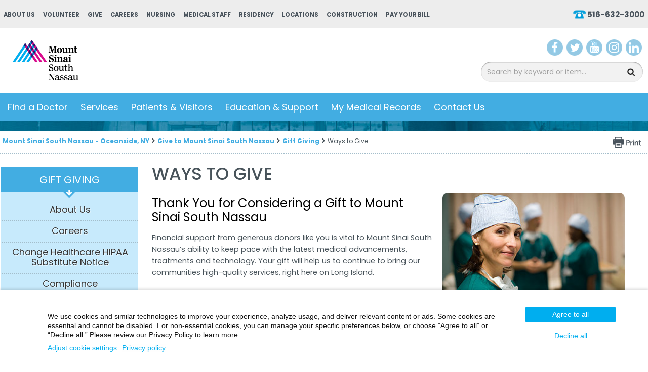

--- FILE ---
content_type: text/html; charset=utf-8
request_url: https://www.southnassau.org/sn/donate
body_size: 230241
content:


<!DOCTYPE html PUBLIC "-//W3C//DTD XHTML 1.0 Transitional//EN" "http://www.w3.org/TR/xhtml1/DTD/xhtml1-transitional.dtd">

<html id="html" xmlns="http://www.w3.org/1999/xhtml" lang="en-US" xml:lang="en-US">
<head id="head"><meta http-equiv="Content-Type" content="text/html;charset=utf-8" />
<link id="lnkSiteType" rel="stylesheet" type="text/css" href="/uploads/stylesheets/CB71F98E28BF462AA1BB2B54B80A4C4BEBC8C3B2.css?v=639029610431756783" /><title>
	Ways to Give | Mount Sinai South Nassau
</title>
<!--Admin > Properties: HeaderHtml-->
<meta content="width=device-width initial-scale=1.0 maximum-scale=1.0 user-scalable=0" name="viewport" />
<meta name="apple-mobile-web-app-capable" content="yes">
<meta name="apple-mobile-web-app-status-bar-style" content="black">
<meta name="google-translate-customization" content="a9c00943d000859e-5e561e364617b212-g4c09109c46d0f7cd-e"></meta>

<!--[if IE]>
<script src="https://html5shiv.googlecode.com/svn/trunk/html5.js"></script>
<![endif]-->

<meta name="google-site-verification" content="Dv57MARu4HXvGq3c0Q8EIbX8TRpHoze40FvXRNK5Ves" />

<!-- Google Tag Manager - Fathom-->
<script>(function(w,d,s,l,i){w[l]=w[l]||[];w[l].push({'gtm.start':
new Date().getTime(),event:'gtm.js'});var f=d.getElementsByTagName(s)[0],
j=d.createElement(s),dl=l!='dataLayer'?'&l='+l:'';j.async=true;j.src=
'https://www.googletagmanager.com/gtm.js?id='+i+dl;f.parentNode.insertBefore(j,f);
})(window,document,'script','dataLayer', 'GTM-M72HW86');</script><noscript><iframe src="https://www.googletagmanager.com/ns.html?id=GTM-M72HW86"
height="0" width="0" style="display:none;visibility:hidden"></iframe></noscript>
<!-- End Google Tag Manager -->

<!-- Google Tag Manager - Wax-->
<script>(function(w,d,s,l,i){w[l]=w[l]||[];w[l].push({'gtm.start':
new Date().getTime(),event:'gtm.js'});var f=d.getElementsByTagName(s)[0],
j=d.createElement(s),dl=l!='dataLayer'?'&l='+l:'';j.async=true;j.src=
'https://www.googletagmanager.com/gtm.js?id='+i+dl;f.parentNode.insertBefore(j,f);
})(window,document,'script','dataLayer','GTM-WL7JFN6');</script>
<!-- End Google Tag Manager -->


<!-- Google Tag Manager - MSHS-->
<script>(function(w,d,s,l,i){w[l]=w[l]||[];w[l].push({'gtm.start':
new Date().getTime(),event:'gtm.js'});var f=d.getElementsByTagName(s)[0],
j=d.createElement(s),dl=l!='dataLayer'?'&l='+l:'';j.async=true;j.src=
'https://www.googletagmanager.com/gtm.js?id='+i+dl;f.parentNode.insertBefore(j,f);
})(window,document,'script','dataLayer','GTM-T4C9XPR');</script>
<!-- End Google Tag Manager -->


<!-- Clarity tracking code for https://www.southnassau.org/ -->
<script type="text/javascript">
    (function(c,l,a,r,i,t,y){
        c[a]=c[a]||function(){(c[a].q=c[a].q||[]).push(arguments)};
        t=l.createElement(r);t.async=1;t.src="https://www.clarity.ms/tag/"+i;
        y=l.getElementsByTagName(r)[0];y.parentNode.insertBefore(t,y);
    })(window, document, "clarity", "script", "54s7zzrj84");
</script>


<!-- Structured Data Markup - Sitewide. -->
<script type="application/ld+json">
{
  "@context" : "https://schema.org",
  "@type" : "MedicalOrganization",
  "name" : "Mount Sinai South Nassau",
  "brand" : "Mount Sinai South Nassau",
  "alternateName": "South Nassau",
  "isAcceptingNewPatients": "Yes",
  "numberOfEmployees": "4000",
  "Image" : "https://www.southnassau.org/uploads/public/images/design/homepageImages/ms_southnassau_logo.png",
  "sameAs": [
			"https://www.facebook.com/mountsinaisouthnassau",
			"https://twitter.com/ms_southnassau",
			"https://www.instagram.com/mountsinaisouthnassau/",
			"https://www.youtube.com/c/SouthNassauCommunitiesHospital11572",
			"https://www.linkedin.com/company/mount-sinai-south-nassau",
			"https://www.southnassau.org/"
			],
  "telephone" : "516-632-3000",
  "email" : "info@snch.org",
  "priceRange": "1",
  "address" : {
    "@type" : "PostalAddress",
    "streetAddress" : "One Healthy Way",
    "addressLocality" : "Oceanside",
    "addressRegion" : "NY",
    "addressCountry" : "US",
    "postalCode" : "11782"
  },
  "url" : "https://www.southnassau.org/" 
}
</script>


<!-- u1 Accessibility - Sitewide. -->
   <style>
        .u1st .u1st-accBtnColor-blue .u1st-hideAccBtn {
          display: none;
        }
    </style>
<script type="text/javascript" id="User1st_Snippet">
    var _u1stSettings = {
        accessibilityBtn: {
          style:
            {
              desktop: [
                {"background": "url('https://www.southnassau.org/uploads/public/images/accessibility-icon.svg')"},
				{"color": "transparent"},
				{"height": "32px"},
				{"width": "6px"},
				{"top": "94%"},
				],
              mobile: [
               {"background": "url('https://www.southnassau.org/uploads/public/images/accessibility-icon.svg')"},
			   {"color": "transparent"},
				],
              tablet: [
			  {"background": "url('https://www.southnassau.org/uploads/public/images/accessibility-icon.svg')"},
			   {"color": "transparent"},
			   ],
             
            }
        }
    };
    var isActive = ((/u1stIsActive=1/).test(document.cookie));
    var script = document.createElement("script");
    script.id = "User1st_Loader";
    script.src = "https://fecdn.user1st.info/loader/head";
    (!isActive) && (script.async ='true');
    var documentPosition = document.head || document.documentElement;
    documentPosition.insertAdjacentElement("afterbegin", script);
</script>


<!-- Penrod Web Tracking -->
<script async src="https://cdn.penrod.co/scripts/Penrod.HCWT-min.js"
onload="Penrod.HCWT.init('https://tag.southnassau.org/')"> </script>


<script src="https://analytics.ahrefs.com/analytics.js" data-key="lwtHSD/wgxlz/Aps0Dz8ag" async></script>



<!--End of Admin > Properties: HeaderHtml-->
<!--Design > Styles (South Nassau Design): HeaderHtml-->
<meta name="msvalidate.01" content="A329545CF64044BCD8A019C74DBAC31C" />
<link rel="shortcut icon" href="/uploads/public/favicon-16x16.png" type="image/x-icon">
<link rel="icon" href="/uploads/public/favicon-16x16.png" type="image/x-icon">

<link href='https://fonts.googleapis.com/css?family=Poppins:400,300,500,600,700' rel='stylesheet' type='text/css'>

<!-- Penrod Web Tracking -->
<script async src=https://cdn.penrod.co/scripts/Penrod.HCWT-min.js
onload="Penrod.HCWT.init('https://tag.southnassau.org/')"> </script>

<!--[if lt IE 9]>
<script src="https://cdnjs.cloudflare.com/ajax/libs/html5shiv/3.7.3/html5shiv.min.js"></script>
<![endif]-->

<!--[if IE 7]>
<style>
.REPLACE-ME-WITH-A-STYLESHEET-AFTER-QA {}
</style>
<link rel="stylesheet" type="text/css" href="/Uploads/Public/Documents/Styles/IE7-STYLES.css?v=2">
<![endif]-->

<!--[if IE 8]>
<style>
.REPLACE-ME-WITH-A-STYLESHEET-AFTER-QA {}
</style>
<link rel="stylesheet" type="text/css" href="/Uploads/Public/Documents/Styles/IE8-STYLES.css?v=2">
<![endif]-->

<!--End of Design > Styles: HeaderHtml-->
<meta name="robots" content="FOLLOW, INDEX" />
<meta name="rating" content="GENERAL" />
<meta name="revisit-after" content="30 days" />
<link href="/Integrations/Tailwind/centralpoint.min.css?v=8.11.115" rel="stylesheet" type="text/css" />
<link href="/Integrations/JQuery/Themes/1.13.3/Root/jquery-ui.css" rel="stylesheet" type="text/css" />
<style type="text/css">
.CpButton { cursor:pointer; border:outset 1px #CCCCCC; background:#999999; color:#463E3F; font-family: Verdana, Arial, Helvetica, Sans-Serif; font-size: 10px; font-weight:bold; padding: 1px 2px; background:url(/Integrations/Centralpoint/Resources/Controls/CpButtonBackground.gif) repeat-x left top; }
.CpButtonHover { border:outset 1px #000000; }
.ui-autocomplete .ui-state-active { color: #1D5987; font-weight: 400; border: 1px solid #79B7E7; background: none; background-color: #D0E5F5; }
</style><meta name="description" content="Your gift will help us to continue to bring our communities high-quality medical services, right here on Long Island." /><meta name="keywords" content="Gift Giving, Donate, Estate Planning, Mount Sinai South Nassau, Donations, Donate Online, Philanthropic, Hospital, Local, Generosity " /></head>
<body id="body" style="font-size:90%;"><!-- Google Tag Manager (noscript) -->
<noscript><iframe src="https://www.googletagmanager.com/ns.html?id=GTM-WL7JFN6"
height="0" width="0" style="display:none;visibility:hidden"></iframe></noscript>
<!-- End Google Tag Manager (noscript) -->

<!-- Google Tag Manager (noscript) -->
<noscript><iframe src="https://www.googletagmanager.com/ns.html?id=GTM-M72HW86"
height="0" width="0" style="display:none;visibility:hidden"></iframe></noscript>
<!-- End Google Tag Manager (noscript) -->

<!-- Google Tag Manager (noscript) -->
<noscript><iframe src="https://www.googletagmanager.com/ns.html?id=GTM-T4C9XPR"
height="0" width="0" style="display:none;visibility:hidden"></iframe></noscript>
<!-- End Google Tag Manager (noscript) -->

<!-- piwik.pro MSHS -->
<script type="text/javascript">
(function(window, document, dataLayerName, id) {
window[dataLayerName]=window[dataLayerName]||[],window[dataLayerName].push({start:(new Date).getTime(),event:"stg.start"});var scripts=document.getElementsByTagName('script')[0],tags=document.createElement('script');
function stgCreateCookie(a,b,c){var d="";if(c){var e=new Date;e.setTime(e.getTime()+24*c*60*60*1e3),d="; expires="+e.toUTCString()}document.cookie=a+"="+b+d+"; path=/"}
var isStgDebug=(window.location.href.match("stg_debug")||document.cookie.match("stg_debug"))&&!window.location.href.match("stg_disable_debug");stgCreateCookie("stg_debug",isStgDebug?1:"",isStgDebug?14:-1);
var qP=[];dataLayerName!=="dataLayer"&&qP.push("data_layer_name="+dataLayerName),isStgDebug&&qP.push("stg_debug");var qPString=qP.length>0?("?"+qP.join("&")):"";
tags.async=!0,tags.src="https://mountsinai.containers.piwik.pro/"+id+".js"+qPString,scripts.parentNode.insertBefore(tags,scripts);
!function(a,n,i){a[n]=a[n]||{};for(var c=0;c<i.length;c++)!function(i){a[n][i]=a[n][i]||{},a[n][i].api=a[n][i].api||function(){var a=[].slice.call(arguments,0);"string"==typeof a[0]&&window[dataLayerName].push({event:n+"."+i+":"+a[0],parameters:[].slice.call(arguments,1)})}}(i[c])}(window,"ppms",["tm","cm"]);
})(window, document, 'dataLayer', 'a27d2fb5-8255-4f15-94c7-cd1f4ffb0436');
</script>
<!-- End piwik.pro -->
    <form method="post" action="/sn/donate" id="frmMaster">
<div class="aspNetHidden">
<input type="hidden" name="__EVENTTARGET" id="__EVENTTARGET" value="" />
<input type="hidden" name="__EVENTARGUMENT" id="__EVENTARGUMENT" value="" />
<input type="hidden" name="__VIEWSTATE" id="__VIEWSTATE" value="AGu/XcS0/xmw803DcICQhB8esX5LGy7s+BjpTKfEIEcY1JWgUR4AoH1zZHcOBKxKG/W4XPj4uICLCR4UjYJLDWuQk3gnb/yXf3eaHWb720wkIMt3bft+uQDd0Yw/lCgkM2HwdRNln4uOyO+n0rUdRVU+Za6VNkCK+jmWCe+9uPE3A7Ry9HCJ99huyI4crYdQCNsvZBXry7J+dypLBssmdgSajCMDevmR64WHj8H3596WYzqaJh4nw2Ygq3IYgzM+RMwKu/ebXVLZJsYRkNqE2DKJp2pp95CWrRWkSLnGTfGvSINi7LsS4GG/s/TZg65Ela5yT4wG4KhkIifGXPZUXg8fLyCbedr5H0GBN1tBcT6EHy5YIE/puYmWkMRbfNq3iSj1vv9mUYBmrxM5TeUPpL5Y51l5HdFB2+qncZQvcaiiO+OgZbag2DPv+/Yuv0b8tOP4PaBr36uK/Zso/wYDpnhSWXZUXsI8H3vURlcsjQAQfLx3xJWW9Tto9gXLUwnIl36fAsTAZq3fW5qrYYd9OyyoHm2xYapZ59+ZfzKmLsPziorgBZ0uscfd6aoP1A2SubmQh45TUvw5nW7NJSW8waXjHlrsWQmZl6uT5e5uJfta3+M/opB2P0QZjhTcJTLUB4Z8zhcC1bOPQaJb1DOXjXA8bbswQN/9jEAtclT/nQPWdNImXo/5DjeZNaPgoTtz/v+F/SDFFFjKiFWF9wFpyFjyc0ZFCw5ax0uotV/5REl1jjseuM0Hz1B+zvKZVrvWrq1sr0AVN+PoQZwJ8Y7r+/3QggbrW0EcAmI2Ug75jzufr5fLxMKRTSjAQA59KMl8AQJUpM2wKPdpT7flspTJGs7fvw0BWt/zjMaKMrv1c7xUzYffqSzVBIUSa4inKu2xxmX07C1ZG0ADgjmfdes/va4pGprHktbgqkZ5v/abB9HIIx7gxDBjg2Dn8My1E8xYnSy2vqhMx4n+u1OYvH97bEFUn3h40GTckCdPMJdIzyd+Wp+EcQjapFZ7SyQ/Ia+rNpwOxaeuNVw2GmzpZMmJ+54ZYzC63tmeSmEfGd/ByF4sZry0BEyfzQhIbH5TqKPnve0Vcn8C+1flysx1P8POp0F01qSq+jDh0EqBfoMbh7EYSn9Cb9aEEnKGvEom124tVzTfwkhzSq3NEGwBS+ZcEM7YTXyg+jwHwGIlDPkudwurlQfsjvbHOqqHI/L2tIieHaCw2EmGy3FxV8b2DWdFePXWvFI03fzECkxIeiqz6u9TLqk5vXnAduUvMYoUPgKOFgSBs/xk8hP2VqIQ5REPVIXNONLy1zk32rriZz2DhuH4bfLdzB1P5z2Ir2UEKd4wQWieulIKwywUVbqhSvugQTLrreBwK8rL5UmkMKUs/ZCCuejkiqfMvXI6QpK1naAbv/LiXCsFT8EBmTTwyUKMBfvwvqh8u6wWITVgE4mih11Q2cRPa22uMCRnKMNV7bJ3WMuQujiH/Lu/4nayxgTJXvTWlnND4S/qeaHnZIC1VUr5Id5CFr6VaWKaLQz7Cnjh2nULyrQRDCdRVPnoNrzU1Ak+doAywsPwTK5zbg2o97n4lvEftdHaksZkjVlQnsseoW/kwqKR9wBaLQs+qSSafxBwfk3zazq68E0FL1e5xNqpnIRfKBBEvB0djQ1Z5BF8rybdpNCe1PENmLFDV5SVnKPlnx89zLE3/qfa7kJBYtGWPwb8wymSxOXKf+Bi+JzcOYKBpdmWuDrBFkV+JfiFmhhH5V5Xq78ACY2du5bHXJatTZ/38oLYEWho6DGHyFhXQg3n/CFlOhTCoD31XjWo54gM8EY3hKhZA1BfW4HVK9+M0DYyUEn5rpTBYe5riajaz36HPvR4hMtQmnGabWR41J5LCUPwK3kYRA+dtjXxzs55ON9pkTrL9dFkSTtQMqeFI8gIRh5JWde3P/TiP0gS2xm6a1c/qaYYaCp/4fGqxCxhbEhDRa/q2D08UVWIijbasSmqdA5FAKoIu4/Psj8MEAWCuAkG9YMNmzrCLzt7gS0jFZtLyvsD3E0nphY5d70wZMFeAwqBnHdRRe0MVYXTs3s20psfQVGO7liGXZ/ve3823SL+BUDb8NeungwW1x5dHU9mgUW3l3EGVTawtjYwjAgilN1+JlURsdHc0kJ84IUF1pGAGO876qS6E2fnApZqwMs3rpvTYk7Ft2lRj4F2DdmOkX2JQMVdbVNJMr6lZEQyj/HxW58c2ayr1Q6Z5jo8MT8ZJ/RBKqaX5oCXXaEOHoqR1WttN4jy90xb7udVn75rkjmTMDirj09+1EKooLbV8AlLsMGp4ai66pArbsiwAiWmzctFa51aI4ICDPlHeI2zv9i9On+srNJiS2D0H2YLIUEgmWOY7iwIdR8TYmmHslscyH89yOhNFd6oljrEvXCD7o7iU+bTaPQnSLZSTWHKtYlm/PQAyUwrhju4WR4jJE0nIA7AjOKHZzL4P6+dH2CkSfFZNnW/dgkXC6BGa3ycefjx7hMKKiTdFTwZ1jwfQb1WdJvPVTZrgo9Xru1mT7cuF56gaKUxWfmiJij12t19qnG0QGaVh4ZTZDkWSyHdw4W8g76+M9tKXpNhAQooM4W9wIwBAnO+hYdvaEhWEymZG5WFIQDnFxvTc78JO0U2XFeclvybP/4MoUI12er/Hb0fVQHxGh4Y/1JLQ7vbwCRNUg1V/enXhjwR1l/ezyDIPyroJBb8GmdczVMIxhPYEa0FzqKVEMgHwEN0LNvAjTFumqwgAR+fSUPCKFYOR7LaJoBKW/wEuxheokqdwJlKmvItwNu16CVFYuAujcu4V5kD2sye0ae+lSNJkyYGwKYtmrixmNxNXrJltPG3TvS/Z38nCMxdI/8uxRFZO91iDLTdDzJzrtYqOyjXMUxj05o8X64K/fyahWMt0XDFlcKrMEz2JfuM8QiR2sCwYdz4wtYCF4SBy4+HncxWyiXlxUDHvmJv/0Q+DvBsoCU7lQeiuCP106VK3v5WGwf4HKvDhwPm2IFPxfLwlbc0fTbqBEkwQ2KGT1/UEOcxJIGpZyBECg1fFrWclR2II4DpL32ToAbqWA340FvHJmujguB5Ig+85kAWFNu9+qTjyGxqvkMqGtJdKRx0sX9TZ5+x6t6ttoxp6xvzL/EuxF/xSljnWTOOA8PTw0ZWyDZE92Z1LzQE5kXJI6q9IqeTLQYe8drubVrLGm9yp8lbQoO1Xc27OD2B4/uF9XIKz0YjZIJ5N6XTsg8Mw7diPdAgKHaTMO4KMCSx4mvDbkuyOY0ktfJ/7U2hCAHSPl6DT6dz8OzwX98HW0Gr/O5QBAmREo2qKFiW9IxAGxW2SwQIXurOMowxHYZIYnwAvh4EX4TIKR7WI5cIXSJgIhJWThVsp4vF/j1ueC6Noobj0XqFE9nnffjp/xWcVq2vrK05GH1lsIIzcDAr6VNq+yQKBQGbdO7GVU8k9xiDFtgg4hxDEgliNR4pnUq/BeXLMjzNI6DXS8dM4KGrdOfoqp/wp46dCoboknb5mDWEAna4RvQPmpcXEBvPF6yOuUPBagsoJao4vXUiD/yw0UV6/0XCpG46vRytL14w3cQLED68bYDOqGQXrTIoYf4Ar+SbV06NhDRGrKUywxvE+T6Wadf+lCt277L1IqbAAA77rpC1QH7oyi1B/dzhzOtsDRiuCIG/ENqhzaJhOyRcm621oKcABBp4pv9p1f+e7sTqoyk2H+HWDfEnEvsBi1eUAq60j3mR8AcOAar7Jm0j9JvCRBapJZX/c0J+utExTxMyUiyYxuOzvBtLlv+hXAD9xZEoYzDPnuu5MsZ/L2jYQmRwL7ncKdW+5pmynC+b0sTj/hjqXUm5qyPGy1TeIuGlJCvuS/KGedXGXng4S/2s4bjIriLprxfKLCoCa64YVCqvzjw3iVJ9qQtC61A5smFQxjkF1iHQRRS7ctwH1526bjlO3g1u2iltVBdTj5Sgibm+Aa+pmoL2GRqVliSXNf9qPHyrh8Coj/CZPpQH25jET1k5HA71GwNHR7jFeVwv2Exsv8hjnqAsPioa9VC8bu96QTt+h+mTKJ/49eFpMF39vbcFDEa82+577b0o1EtQEIj7L3SuAjX/4+Ciz0g9OAVJrKNMKfvUhFcDmIbXykQGcPJGa75Vb3zf5QyTGsOkVvXJNDJQPA2YuA7IKdFaAbnS/c5kC1zci7Gr6RaygjGBIZrSME9odnkQ+IFtYrjpYyCBvzi8jGtSXi3MI9ymWStVlish8aB5rSe4bblEGIGfEBgeM+LXmXe1JRnQWo0/CrpoUMXK0QiG5rzV+PJ2Gg6exdWcfe7CX+xKjqb4VimNkfVNnV+5ia/oMX0MWRZsA8WNJ0ATM/OAcgE9S2r5svLjv5UfeouQIF4SP8dQ6TYayp2QnHI2xEqBpEBII4FeVka2TzCrSrMCT/KoPc+eIyVAheL3X8wvaNg6II2tSh3CekRsQ84y7oNkEXGi1meokqVaEKSmQz2gOBHWBK9ZhojFpFa+UT1frhXVhTFvoXxcXeTb4NrooJXqHvRBxLVBCfNzhvfjo9nQHYNw1qBaTtC3LDcjrqdYKMFdj1sYb/3BQdtzpIm5tf40eUdbstu3cvHUPTRB8Dq7FwM9MOGTFyTlZ3jJJAa2xsAyZYCUWaLJSTs7q0c0MvSi//eDBhZicSTbIc0dZXWWWnpnYPGBP61h395/S4MV204/oD0xd4fBzXkEzqB306K+kjSRKn9QGyVcsM3eVTZllG74Gqwgjg4nqG/xEKd3s9mc8s2Nn47JfakzXhcASBKVaNDZu1ovh7PzbTPUaJ8PJ0o5Y7f2nlUDw2CrVVpyV23nVokdMD8I6muU2cc6b/lwUnM0ySXBF2D+zvihfRoWedECry66oKTwFGyUJ7IuZ+i5r4GywdRbqLe42lY2v0Gxq07i+er5q8eXPYRpO5YzkvGWkM7cLmAbJiIV2Kc27ufRMdvEZzRUoxcX/0NZ6mgfldlTQ9slcjASgLm6kne6Mo8wvkElkU+UWy35Iv0Q2PNcCd35WLIUDLE+KdzmY/KnDapmWIuZaBFgalETC3RH+8cfj83CrwoEKHT3kK2HQporeMfGuDoUEF21kSPzbwogqDv+wKi9hJzuW+c9ckB7Ypk3pezylJnaJoEtoSyqX0ZAhdsgJVmspO8sTNgyINjCjHDhhApm/OT5tT8zOtbjnCQuuQguXG7dQoG6F2hLtOaWl60CQ4YWB8dRfqO4M1qpsVv8my5y2+zH+KTYAfkzrQnYcVeWWHqAKHTiNwJEUejVfcfsHRputTwV39Cm+P5pBCRApdxnGbxHzjz2PWReAmrAiTCeZcMFOaEW/kmnfHqrqNnHsk2BeHMUSW0C31En9//iJvbIZUy2VZhZc5DdjzuUrEZzmrvBsk/8mvjxWLZcaPEIthO3pljo3F79rTNhY71scBQ8qJgDYPy15rMZPgpnmtT0aieQz6TsvFpZtSUhch+Rpl40+/HIpvTjzSGpSKsNTc6JyG17QcD5A5j/MJnXfs5678Impnw9J/GUyVE2+FZtr7E2YeIw9XCw4Dg8qhjAe+E+uyGa3jns8RZoQpL/yuZ9UL/2FuVc+5syt5A2y6xuI57qkFCjLHQ/[base64]/OZ3ONs4PYZGe6vgNAsZaXJ1g7/YlRLOalN9klsIO5mjOlyRpmr5CdqfYKpW26MYvFQVKTEovH2StHtHWFBIKVGGQ6LWA4LZPlXZs9792C06J6V5GkR8Tj7rcoByLoM68HcQCN/KpuAtmrw7ixy2BUa/[base64]/ByRBdIw1dY1u+s1ISJ8Wiw9gQNvrZ/OgrjtWXGBpw6ZN1065kSekkESd8SIhCOaGXURK7L6R8eK2zC4xHNdVYTTjl+P8fKT6K0NNTawLR3QSXdhKOTkhvm6jjYS4339qmmzzSM9EE5OXqa0IlbqYckECDhy8XQoGMrlQ83OxrRnOnJiT3NBbLq5OAatPxczXThKToUK/cGBJcpZ5rRVIau9c0awL2DsCuEItw20XzVnJaKBck1UeC0y4wOm/EOIC3wKIB3XCBayiU5Hd1rr7aET51/VS8Otm/hPthOJHdFiSsywJanxd2j4/[base64]/5Td+12vL3jBGDXiUVoaxeG2H5/oBQb5RXim2UkhSzdX/TOFhFmaWmEwD7Bc4Y16k2e0qvTkMid+fXtWQgRdh4yrgre1QT1tKg+uNFW49wARyDJz04ptoDs08tR+N1govwju78cofAkZ1ejRdMRjYxg1lZGptqNLDQ7SvWXvS4Vy6MVj4V06Sfj42nW8i/e8ly5f48mavBqtes2yEnQn/uB1GPQZRM+KyqNsWpaz/[base64]/3wqNqqNQe9MxZ/4OTLrh7Po0GrKu2pemCBIky3DHypmdJD7f16iV7fmGBhFz4qFWRFyYq5yNURNAQH8cgB4/WVm6LGk0vjgHko7a4iuid7/lDTWe9tnrTKq57ziKAWJr59nmagdTUiMYPZ+bDgbrYPghpV8UGa611qdgI+vlFYnMRqW8A/nsBc4dciHqcVe5LCg7oHkflb7BrWMHrkG1Xez+FeuwB8F5fXmDB4kULCxKyTbrKMDzBeXT43Pg1bqsQzR4UJ8f/so2r92Zt41AIZ7vZ2FG7l/GNIa2ycz9nQjcFCUIzQA/nYKuXHCwWdVY/Mog0rdBhcqdJ3j2oVX/+AjgE5O+rvb5PPjmtycihn4wxGjxIaDpMob11oy4tz4+AeqE8ow8pDQe8sSC98tI5FIJn2NEaX2NR+yMmH46WEjg6sVTuK+5ADnVtBIUnfsWmhXQimLl6h03TfaJ/PRhpEQL0Xgvjg25hlkfU5/VjiNL8wUsbrf3vHCdQUUYVrvtxO/fAZo1jS6aXtUnMAJP6nSrwZAeL5WaC69uCBNRIGxdlCFzbzbGHjd7t5j9aaZP4Lnzj5XwdZfm2gWMri7q9Ru8zIWUaOcPzoAljlLYhBABLWL5UTBsI8DHyR1b5H7uwNQvUxq5QMBDBCh/8gBZIDHKORHynH68ctfzQdSAjFXLWzV6qVihmywv63dNELlbly53A2WKKqY73GRR/SJhZXeOPZUuVZpFJAlT84v9n6jnyzSyVUNAGy9GLtJmw3Vnw7NWLwGoiOqQZkIOjjohPPFPYBUw/9E6BlKVyGQ+/APd2v5plMc9GHsL8am8j3FqrHzISuytGNr/o9cQZJufBBIAd9wIH+u12eoH6bIeiS1jusLjb4sqvLc/iTRXRv6+cVtdH38dB8ImDy1BZZcjtJbQRpYVa4/2dcKIk8/7DuIsmJCInXZOxpS+bhj2Rja2LJDEhcFcT4Tup/3EOo0GLgl6RK9cKDGyrbTss7gW6RGYw9dLs+y7fbuQbBQQ1OsXVt40hENa63bYSIOfD6Hua47/K0E78YzhK/1FURlmZrYUrzjT1KwJlaUUKuT28kUD7LW38A6xLmHXk1IR63WYbt5o3Al8mKdKHQbQLzv3EvsSnuhdqDpI5ELVGzz6B5e00tSqv4aeVvt/BWPsVixo3eqrFgH5e+b1a5d6fRCgHX6u5BoP6hP9o2f04LKfjeCNpSYDUEKdC3EZB7SSVo3ue5VlLgIh/9viJoKosBX9B/hPmxVcGg0svoAqYHkM2LcIBDZ+gW9/mgJMtcWJXtU3UhEz5GUkhNw6Onsc4cHFVAN5mfP5Eo1O4togUZ9xzp22yd7aXovBNj/l8bz7eH1TzD1iZslfI/0FM4026F13C8T8gK/Y2tkhI3ecdtXpAfqWRZSU10SDiK3XAU2MFOwO9IppNw5B8iqCc9izev+F+FjYe7zoKDvgMo/R34Yb4UHt6m59LJzg6OPyOGxd5HdwaQLNJpmT6h6OMsNlsTg2+nzU3WOABlh6E6s0oKi5fMxbhx5xB81TL1UrMbCwuqkuVQBPJ7P/0QUYZ6b5elIryluUjPQj2L59a1NMXiyi1Zi414yYiNpRRrAtooqI4nAHkBhC+ZeSYa5nuO/BK3I8zb8rpHIDXZeG8si3xAt33zNSfDhrBxJ223sVjbk1Rnxbaz7pR0U6kHBm14PmpAYbSi7o/r8RHgbhNWub/NqOUvfrODtOf8i1IlGd5pHlbVAJiylFN/NM0/7iZ1Cwp5guv8/ilidrW0iZXahMTwezICkB6A8S8N2w8f+qZ2+xTCzD2XY62lzccXzFZsHMmB+tc78apJuzOeh+SmOcwc81Ljn2SzlLiYvTX2UGoY8qhjGMdk79/w/OPcBNdXSSYV9d3a8l5vM4H3p/yaaxgCwp8NTg03frAXA0zjvWMJRvT9/yxp+gFIcwt5XYzUqbRf92D4Ms80R5IAZNiEKw3AGSgbvljRdlr0bj7t7pXTg9luleWRlRmqYMTmY/xvbYzRqQ9I1HlzJQAMsrUXNeDWMwQmUAV2KNiUelxhtNbnHRRjzMCZ1xDK0V5axQco46ubMgmvnmd/v/C0TmRFZWoWeENaZF1gRkpqCX/+i+JBisJamHPygh04lFHKK9cFXDCctusebhuB0DNKWhhnaKFWoAKDgOLFEm/4EewyJxmmJtg93kp+J7zMZIv83VUqh3szeNQGRZf9E3GVEDc6QeQYwQwWP3FxzTDcle8F6SLIZoq1pZzA1Bg8DMYmWtRXgLFceqUeziE0vVmqfx01axTboUjw5JnjoBJ0brLM219TnBO70TV/otrfMV+ZHLryvSLC2YhaOBkTYb2TudOJ1RY/JtpzWs0/aNeH5gqgm/REvk9fu5m+I/jcKU+m7PAnLhn5lVpz67Z8jiQrSxGmJYgQrsc9VxKIzMmjrnnUGXJj+2p5Xwu6GraC9xED+JVOL4LP2Dg/zsf5dEuUr0rvuKSjYkrdmYuqXjealnLrjLVUKOQAjvhBoWgn5Xr+tVFE6DzFilGuDdqJlWdPk8QMouhNO3VW53RknHV+VTGtQ2sp9xibvGs1p6OMqsEd+Xvau7BsmiF/aYkrD3JpvIH++8bSVDrZegC2y1wmrO5XNDeXLfYkqfljvocA9zzPMZnwpCqtr22AlV11eQjB0o23Ds0q8VKnt2UCZaB+0jEgcK/p1qctuANVq7aWRhNI22RjFG/JNaWxMVyObTmlcjShcfFbwMRIBWCLgkS26dXs+YxPzvMI25dkG+dd9Ib1UMYEt57ePg6mzhCds7KPb5/kE91B0/8l76zzWOzOXWFsvvtd4BcE4GijCwA/6XRyNGEofMWMmVcdu+MT0AlOc4+yaUeAjOcUvAmbA3XVP81F/8tmIuCZ1JyizaUkbrs9cbyESf05Zsj+iFS69Lzup1PMI92ZzdR+xgOFZsAXbuat7JcqqH7sXVkhO1kXAz900hTTUzhWpweDtBDj3z4yZjy7wCsEk6kvfWhw9a5UlTJKi3uHSIc63tuCloJZPSu0/R6lYbwZC6S50xUk6SRZ05IZ2OAioaGfXWAigXc9ghxiG6x+N6ZSkeMB/42iO5pyYch3nhrDB8ghZqMLQxJwJSg6vq42E2VJMJCh4iKbOd9LIh39gnfgpjiTmaR528iWhTNSFdmVU0A974zQAxa58vlgkhED2y7sOejF41PGm5Bl1kUSe45i/Ux++XW3cgcPUqblLNu1WbzDaOwdiwUhPZ24DTtlQG+bli+3c1vIlNTkmdOILdGEaLslV9b74yImRMbNMee4Nx3fH1IYtsRoslD9tGTebbBxkOVMXgZ8dG/Gba7BprxQjGrt6h3A/+SLEOYSl6FUyzn2DNSqelMR5wD8Mr6VxpTCrv6zgy5oVXtZnfaizJsD4Df+GAh2epOmresTBKLGfQBHDFYkPnidKHt6QCQ7kwvgg2ycupiGobBnPflA5sDvgSxzwYMf2J/d+d73GGqoaNuSm+M6QyZcaUHM3rhF/GXeDrP3Cb70ZjxuYUTYuS0WHvoh/NFmrxgHJbjH7rC9Dn7vw44rFvonNQ0YxWYrBYb7VIYvMSHUzvy/h+k5sVx2lT/91rEixQu0/+7Po1cEst+TRXzW6uLrowdVBzjgwux7lIKIoupyl/7JAvHH9MXGmD/AfmcbtbjXV1JrylUXvSHoBgas9QDXID2+v/iodHCrvDFOHDbFtG4h/7REAHYwHZFwTA5XF6IqjDE2xxSgJmJeneQX36r73qaxjKnIWjkaYZvIPAFcfZriFUEZPnue4j8Itb+gqSFrNT2GDFW77zdgoOoGyNIaSV9mb2g7lEU146GGNuLRwyzMG6PbcSIr2IYG/[base64]/4bJg3ct3RgdPClLwfF8cqudIHcANyvpOzsAlHvWpmOnoSYWjsP7whMOXs8nzLh+55OxSIfxdWWK+if99q1chp+ZSKh9f/souLAn1wiaK4FZ+U0kjbBcM5thqKZIAmEZHNcw9nxeGwQWKhHjoKpu30cBYYYjZzQKYuVwNa4MkLcxRPyTdALROD0IJT8nFEQx5D/kSyPLGYjFAMdN4uW2tDPP0ihzIki4VcivHnk+K/Yr3FLcmZ6+DPBeMm6GcJAMgyJjqV9J1eB4ThLOkfh6q7Bb7QNu+2eiJFYOFWAtcbAKVQhH+kladz4LktDtRNYZIPPalt0CZpssuwM/Z7tg8kSQdF3wGel94hOQURWLIWcW7IAVlwBUAShJnBQFkJ7seUewmt4PmN84wJG/W9MIG2K6oG3WIZCdiAhBiCw31ICVdMtg/DA2H+dU79sVPIXyo+0L1ED59EAzYolzcO6GVLy/dLTVgL9p2h5vo5xUyiuf7tzOzly0fy4rOUy1SDkhRqJPkmNLGV8ajyHTz/DW7l/PuK6RIKUabZ+xrpkMCdvRB/[base64]//goZDwGjgP/xAS23C0VouBjjCQRDy/[base64]/9pZ/vDSrTGp0Oixohpnm5YMde36P5uKgARtR0VLwjxMLsqYEmncO5qxui16KoLybIOLpz96dJ0s0Vozx9qzfEQdahhSQDoLU02xx/mU0S4NCkoOSpOEmInn56eb7VZ2MIFepkHYNIlXbiS9Z8Wegnuu95y0xW55hSplog1N1GAmbtuO90C5FcE8D6pntMjgiFhE7ESGymPlBEUEerPsL3Z/O8XhTUhk9x29IoTg9m7dPEDauTQ+5P7vdiJ4biWeWtEQw+oSY6Fv+fom83iTJV1naRj6RUsPqaxTX1Gm5wthM86NbXWU0p39DbK/mZp1y5QMl8QqoT79a/TC7JbhcJVP4ORhbRYnSD8Cnb16FfMwdgOT4/2CHYAAh4vuIl9iPAFJ5jn7oE+KQFOx1/db8y4d2c4t2+P0J74/gmtA3M+RuKUfhVUC+gyt5x7fnsFeyaKBQOZ6Be/0hgTWB7R/Tawq3wNKLMHs5RhQHOpteFqz8giHtAs+Jwqc6BrLAB93niS1S3ec8IxGNH4FkKDKc5qqECHovQPaEgFi9n6rSmWbAkz900i0QhqAlYAjpi3t24OMAiIePsCJrj7sLRmu0RrcxRY3skW9F+LjZ9jzDlEVtZeV3h5B1cj/dOxqkTIyEJLEUbL8KXqPiaznHgMwidl651C0bQo+dpdo0/riGZFZTNugkP1YeNuEz6Hx3i6CxaeRLjA9+0SMtPInQOWw03SBQz2cwnJi8PH5lb2tZ6FWSuIc8hGEgmDbORKT1iHgegs+IrFZ7e9ZT/K7gIlIl4/338lPxo/HjzdyThCctAxc7S//3NJKdu2qEplOFoJnSl35urKiHiHdNmKkxDysmi4WLPHMmI6mO+EKLW2iRpTPgGwnJgjQMqH/Z8rrb+gSPNRwfFi7aEGNWIe65J058ufvBvtEze4MdMfCcSivkrYrGVvK47XQjJ8zTTnpCRiJrlHNy8ReJYH8O/KJ12e5Fs45QcoKNR43U4Eor+0HJzwnsu1xj/zIQb98k8UEfi7aYxOgrUQuFQHFDGx5/IEIJrdgjfYCNhP2U03E2F0eLP6k6LILQcDeKQxLJjo+A3uaE6L3SE0AwRbQ2Q+ST7H/L0dTw8udDpBBFF+yr4CiRKndo+Yv/6C6Fu9JEa+irPqfqMKspmoOkq4DJHdnYwChpry62xw06icsxjp9GgwinPfIapg8wyxnS6JtUlzVF3jHqVrhW2dQP8cdNUjlWwZKetnv+V5pSJ8OC9r21AfO+svhUNEC4vWIZ3O2FD4//KfUp9LSCYQ6t2CIVb+3nk1EFyethEMvt2lOUEX3Nbo2eBKEfxP+s50HZrNIjyv3JblAhmaQFWewHoeZ4QyZxLEj9zzYpQ2EIUZhD7DHlvsMF/tpWXme9mXi5n2vcSw8t39px0C7nS1pN/[base64]/4gng9rEOvO+wZZXSGCmLqpRlRZyszK6i1167srknfZBrooRr7Rmxjsm5UmvxbhPGc4hlC6w7sxHVfqf2V+VofydSV5O+tgz4A8npTLEWSmnB6BUzjVLH9HCvXR/[base64]/m33HBlDjWZj/MSVmc6CC4qRfUCaEpojhE3xvVpiiaQtVEWpV/yjIZK7THjimhKszCczQBNGFrWadTgEsUZatv+PM9m60WXR3a/7kfqf8Yt3668mvCh/+1k8T+9coT37R2/SS0BFPNWsZ2P/fFsJtuwrTIYHyRENoN0ey+j7FgNaa+X2x3NfniuH8EZSzxu6/Yp77KA5+5p/9guVr8SSIp8TGfZyTLpdw83VXaMQYvukPUHjw+GBwEoXhoA9cMyKt2BCy8evfPUGxcmOvJOKKY0H5yhYT8kdzJzdm7S0ZTLet6EyYAtPhNTU7qAedPCsCl7ZyjWSwOyu0WLP9ux5hjvL3/SHDaGfhLfZ1AXfaj4LoJcRr+GxdylmGuX16aLR70ud/LrPKQZsZvFOsEaROb2hDx3QqApvgARcNHQ2FdnOqZ3IoUn8TKkR3dXztCgsFsoKIoxVy6kKWyK+Gy8wCcYoSSsJW0soN9NJLyMKKjPZg0sq53+RhHa3wYeHGiU5sb3B1bxeSVAalPAM8nqXSXsMZJIB82DXvN/PvOg8UaezF2GhklNe4r0zFGeDbEuPNqlHE3iljxkhAzzE4Rdkg9rzJCB9C0z/WZX4OWt0EzYEse02dGYRQPn7tFnmFdG9IPXJ9BRej/DbCecCWidymMlQUTuWfur5rS1vT7oyKmXpHsswKIDsg+u/[base64]/v0Fowy7IYr1QslT0WlDmXwaOALDMzoXGjMSgWmy1/34XU87s825UJyZh8yi8dVfFXC499SIMIfpqL+8Y9ZczUYp0MEi1ECHDUzpGhB8BsMPsB2su9jcObIE60xxP+J3CYo3vSdSRTKYEjvh51se0RXYxqFP3xU8LVDwoYeeprMdG9wtj97tkcrSxXjz+5PkzdwCp+UFQonf9jS6Uq3lfJ2klJ7+rmQiz/t0GXPmFIxhLvmmQad4ZhXrE4OodYBPpFDjQ+UwtejrgM3y73MF1HnLWx2/[base64]/ZJb2Bf6NZY5P6c7CvHmpUVAKIjtPDdKKjvvW89Te7elOAAHlnjriqMKFRe8Wg/o1g9jVsgGWR7Ee4CLzZLsLu7OyV16p5RecPgfOCMhZo/4BmDwWcFoAesAuJuXE19SCZVgdWuMQa6jn/168A3Q6gOMDOPCI77n99BFhFV3EhnccMbSaTHq/oRzREs4oV0JlD7SGS+oh9WmaciOnD8ZQg2YcIn2yQBrofbIbpriOGI/S39Mp4XcbHYhk06A4NULCvXJUKvHH6XIhbemOvQIJbzR/RWiyHAtUolIVamp1TzRH9kOdnoZ5Kv7oYFPL5n35wWg26wdX0R2dIyP4zM0hLEf7vPRia/WVM/OI4P/hb+9fbWa1427DS7uTGJzD7fAh0bTTDDtqTfzCvidd8BW5YI59nVu7OvEZJzq1aD1Mjp0QWU/LS7oeEmuS5BwbZRc0fl8u7pbrdZXEBgNbEIgyxjS43MdKpnNtqPevi23cljuT96jXnLEbhUtabBU3su3m6TGJtpLBUXPJ9TBkUfoXc1IHP4QZ6p7K+ORs6OX/p4o8sLH/L10N0zsMj+N/ZKVk2AhiiJHN8yEqbpvpr1hUxtk2yXAKt/TxGHT7K8x8MFzS6oZiXMbCADmhauj6dcFmDMheVYRsJhjlh7yF9yGdtIMsL7cb2YC+yYZnPnWb7Mbd5t7x1PPNU3E9D9hF7OEeooDBRmk2u4djwyI58lO+CXOgeiY4yWhkl1tWhCl6clR2Yr4DRDrvjuje58z+J0S4J2LkxuF1HKCyxLc/UM2uF9J5qRw2YdXO9D9+cHHcHcdbsZa/tlWAr3hBWMEzKWArSM/5V5AFt234X1bUSd63hKz0BPy6NLo/ppLTWxAwld0I7tXGcNIJba14J+JklEjyM8HYkqHrVui9cSC8X5iDWPWoXQbQExeiIeM9dALBmDVBm+tSpwNyL+3/Qoi8onwNQ2x0qMOI/bsriwKBx4TgUnIBYWWEDI6tVv9JOUx2XPGysF8L0OqvWARLHXzL92hzvbDZOXhiPAmwEPwoSFR9nLHSYjwEOkTbdENpq6kw5EQS0yw2WnDR+Tg0kT5TQpTD/[base64]/j+L0y1bPZ71ugXALTgXIP9ZECb4F3c6bzL3QJub47TmIot0p5jpKaR5aFNjfF/xW554+cfjM4MyzMnI9LKGNqH5OuEYzt+nnc2vbhU+uiGmsad90GlZrQuFhzI8z4603j9BFI+PCyIFD1d9jb3zfc0V1cJ5EJf8RvhDrmsJzdRbnlJZI2UGLo9mLKeZZKJ93qT89nmB8NnskFNsB+cpkWJ8VYgmU95Vrgxh4iA6oUy90sJKmDoMgErrap/G0l1lh1Vk8WiTwL5Un+xgDWjeLrzwa9Mf1vsFGvN3u9daD21OUvwV5Ucfi7MDSCvdiFBsfPCt5RSjeoCkKOsdf1Jhy03uMouKmeTCWYFuss9ooPyaxI3Qsh2L58U9ybebFR2SIMx/IcGbMi+gdXJDfM+756EfbqtDbaH2ASOHbC+3LqUe4mUCw++QfwsLKyp30hrvZQ8OBKamS6pI0jI7oDNSSjMhKywCEaSEa2ZHX/sjGYL+Zup+gRDKV1RKtCVpxvZqzOmUD8GYgSN18DTZNuefY7DuYpalckKcuUHaGu/3Pnbo9i+x/MtBYDOh9SzvJhG1ZWyHw6Z5w4nI2W+fwkbm8AGBvQlsLLWmhmc+hbRMmHHvBOFE4LZx22pqRuqOyYYlRS6DvujhYUtmIbFWnUzMamazQAuPnSCzDkDVB5FsvRqzOHtbNxB2cT60iuD2MFtSDCZxoo9efjX70ltSReIcunHKhjUh3RfYfCPqCJFLFpnA/x12RfZuf4wV8jbV7JX2gLsuwFFxeI0p7PPSMCO/pw0MRtv8Pwxw5UJvMeQtfj12PoDabhUJDZnJ4uJNcZWN+Ge6aokrCPKbwrTFvvzKMKvIRIb1A9jbX0czhF5gZJ4P1YUdlQentQ5+fKC/2iC/EALUgG2WMJo+BVBrRn8LzLC7KTwAMpRWxbYvkG5KleyNsXoTkEgdHCFxO1YfdtqVCo6h9cxx0FvKJssJDr2SfYvM+74CmbHQyY80ySuyCSXqMUQiCjAlW0ZrzU9//mQBqlYsOuAoTXy6TnGgnqXKXw2ltHtkLd+P4pwWZ2DMdvEwASAX+TyysGoq7LYaTSUo3VL2WPOnrzEh0AJv5ADfMFIRqz8a0VUrUAj+3q31LBdNuht4I7VKxhFc/FE/l0qN+md8IgbG4/9q5byuYj6/[base64]/OtBdNChtjxIDYZns/4D0odJfNDW3lzgwHUzV86RoLOmX2GsZeKXH3qVxrYyktKaN40fgVtL+m44f4vRZDmUyk/pXVjMdBzS8DFJCzCLZsvoWyAgRpjrNlAPparJkj5Cs9BTG8bgt2Dr7kMKMZJz3p//5fszZidenghsbJf/0s1hBSG4DMSyMROQK65kiwP2jvZR6VMV0C79FSVT1E42ExRxNKPqtpoYwlS1/JDUXzaoUZQBiivScClyhROb9dtodZImicD8T23uHk0bwCKEKxmXDkxpHao15nraKoCJ6/Uqv1+QtyFr/Dy5u32Rh4zxGSZ4T6EKSlTKK1YJELHDO7gCmxQpDY/3iO1hFABkNEdfDriJZUYWvYZQGDuR5QMkYIE6x9dkSRJTiu6DavGiPU9Q3iKeVikCJdzIFLCnzDeXAuJxW4iqTOxYxIKkcZLsZLTtOmHxiB0nX3uekZEY5uHn7K+2IK0JuVbEykyzwJMBcGP6eEi3q2KgxBt1KjxgT7TbJs9Dat30jdPpgGLSuztXKIgqFrv6puFkN/[base64]/m2Tot90WNd1a1C+28oZEVBhBeR3bc4xiZAFJE22a3y/Cs3/o++AJwlFLD6R9JN5x2ye2HS6qmt0wdixq+gWLiGa5MPz+8x1JrvZ2/rqJOczCxyOB+/6jFvFxGZcbzfPgg2PPBA2dl/4zf7fsgJWCW/CVWbsVS6DhSUUdDfQ99ZNQV+7O3NEiVm1iDxLGMcRKdsFHiAZ8SyKRLLk+vAL8IozgbJE5k51uild00ZqPHGS9rFfFE1NRJFI2YX/vpz4BDvCoU1OCFzrAeUp/u3iAjy19v65ZGb4310tWf532EpuoKt2zrq64PP1OFT2m4ijRvSJeHW1TTNav5jvjCLsLvkI0Oi1ZuABi+M/dEFxkSpovQBc6kqb5q3EZrxaXmzTjgYzq44J+DlH9oe5gc5xGhk9J+x3r1rHVWy1PwFqrUiTYue8d50vAbdKJ5ioEsLtI3FGuct90XcUAUNhVedswa32QikmVtIHzerJyt0aK+6XubPs/VyrCBV5KckNalgL7ucTsBZGz/4Juha4kxgI6XR+teNQhA4Ap5GxgNnUySk+KBnp9pN9iGbLWNOyLrUcwgvh2VtSj01suTWFtmj55esgQEA4ITA9B3pNMdKbIre7LsSh1IHa8XcFNBST0P3+pf0cn2vqsvI1wbMCFf2ikZZXuTmNlXlIepc73h5Reu4mfj2Rkw8prtSDzRkS9F4ymbDgVHqT6zwu/XP7w8cb0USpjh557DDzs2uaVePlEWH4n4WnKeunXcVR4+0abltizTdIlxKLvuDDbHYaRUU0F/r1XzWSXIeRl086qHkerJ/J22WsQ/wBO7PDMoExq/yW4FWsIHmU9UfzeJrbXRJI6HI03vQ0s8m2qaF/Eoc1RRhBufg2qs9QMBOOl2cuwAminBeXM936SU0whc2mxNH4XqM+OkQRrhy5P6rpgiIHCJQ6rNZgB49zQlA1yvo/GydxkQiTc18dlbfAMZDg01pMViQ3kal/I6AvQK3cGneJ5VvFIUKM3DD0EQOunGfuNlj5gaudOfR1l0TtTVIA806l/ADOxc334m32IXuQseSG3FXOY4dWQUonw3biC4YQAk5XGTOl31H0hJpzWt1m1ngCxq/mu5vi5+sl4HdMfm8n6YJLY9kDUFRCHjGqGh8yLEq7H0AQ4nYLSfvngmalk4FlIBVYg5LvaAvcP2C3sqeCE4sRL9YoqZm65UAJnTdPalnVED6YpZEwQhwGFTabhnkcxz5Hyg0NOTbo+IMXHLjWNz97MMdtxxz+D0qqGxbLXpxmUaqMJMPKVNfaC9qlKaU9Q/OEgJKZ4D5LYqefPyGGPn5HMkkSSe39R66QjN4EwMGyk862yV3kmFMDCPU5WWiPh0zcqc0T+wit8g+/sKQdSxBijEReemfDYn6TIqzmTXHS8/izXlNGwngQPaJyg2Og28epiCCAPnmdTgkJbRJxoNmXd7haNdRVFSKJXHPyEvf5Trv/Rujv/wbKCds7RfS6YHMYrzHe5/OtG3cJ8y/V2c2buO6dR5MU4Y7rrN6R+CwHUxACJBTb4VIYMCr652SloPCKNAmra/0f6sCbvRC3XB25HEyiJDTWykK/cosDtUcSYirXbq2FeMXFVg6gwxd4Id5ZcckcTbseOEogba+l3sVom0oOx3FoByE2bJ9lpCFlZylZZtxNnYMCq5GcNG+gcuYUyUaL41GGhylpcew9dNpGW8kFMlUyHUEwuyD4A4nrI2dsCqi3usnqBjYPYrD6urXsC3u/YgDnBZJ4HOVl5lRRe37+dzcl2n+ddSAniB2KpZyXUYrA+b8s8ith+eH3+gKqii+Rq/r3A4AcVcHN+k3/V0I3fuL0scupm1k2Bx5x09SHWobQpV1ZHARX2McTK6q7jiyfruvC/IuTyF11pfuK0Yr7S9nvKkRiZgwlnjWUEEEu9nC2CQpaYXhOqXQrzLlvGaa1t5h8PKU3Y0xnC18/fUJwfoygY4DKBPkoi1el5VxG3cY6eZytVEmQJURWMfgkYvo4RoD8pYeeW+oEHIKRwoFnz76dKn97X8itgRXVOCnZdHAzb+wcMb/BftL+X6AF+wNoiJsWF9A0tAQdji+kORM5Ftcn/G4yBTF1Byx8TTJ7mKcclaHWR7LOHgBtPP0XbECKGWdl82mZoQJ9CcAtD697Vf1U8O8cmHL3uXTNdGywCTpoazUrbd2Rj12nMlbfGmtM8/Go+InpN+wtjeWk3GTrAJD4drC0HR0z68bm23mB0mFig3wD4kCItrvqb4F3YdMANLdUnavmqXfaJC9KFtvK4TqfqOHBY2UtqJvS+KwiBe8EvJjjcrW8vBv73qdbtz3dKeC6GDppQ48uZeS3n03qExub/I5CC08R84xJnLyJR7gQ96nN3dLjcato/LWiwZHabBdI1+szDYGAYbf8hw2PQG1N4iilfI5B2yw5wiaWm6q7V77f1LjNQzZLXo8fPOwpGMGYJQXQWCkx39womHT6NR1AQEl/+0RjLa5+Sqh0KNFd0/EpaO8xpixqB9soHi7KIceaML2WiPbvMbn3x3QDSmToSWNMYTeYh0AY7mCeMry0F6DosYN5GGmGstS+zLvGtf7OiugH84zMyJXU41Y3CSXevd9Tso7V/rN4HxSc7HfgU0RXwTIPW5UN55uK1pKhIPvnlwqZIf6pWn2oxa8UI3BYrnoV1idQv7epFE8CNH6Q13rzOYlCrvysNkmQKl5uEkBnnQIceT4g1T1yNYCf0nTpS/DvMlcihvgnJya9t02c0cx9eKgs/6s8q27A1d9/lIko1SQifeiK8fcaJHvf4UweoRMvE6avtd/055d/M3B6M5Gne7m99CN143F2GcLZS8B4ZgFCukbwxse65HLKBx72soxIW7xky9IkCHQzW55oM8YqL+nJ1GJ/lUU2FMCZm4LDr4+qRmAL70LbB54RYnwIZU6ngymhbK2oojMALJN0i1yRrwKCQtvTsy1WBLBdmqAvLgkwfwJ+oUV68MnmXivGSpwX2otzstB/oIeLse6ZezoTe36yW35qdaTVf8WDCAp0M0u88dWxjewIvgKzb1CKv0UYYeE/9Zj552GESYyeM4L4s2IbF3pfb1K7DfbdyF1sw5huj5VjJb6zJrywXPNomplDSgdfNV8Y1r4Kk0QaKTbFW7NmuFHPdCJQigOSIcXQlaIHyp1JS0haPoPbzEfrXbcfTQnlDpbIjJnRgvj/cqz8F3kQEfMilF9ChM4nxkzojJMyce4xGpSdTsl1fh0jmbw2IbgUj+jTVdPRUPm0yRs+/aZn9CB80U030Fipj3kDgrrN12jpm6QdQB4brEb9QPss5OoBGCaG2hlFf0mkYUx0mq6EI1jtWfXJwch7aI71pbqam2iT/TOUkRNf4qM/[base64]/93udF0Cc9JgXq0d4L8hKW/bDYIyQwuWQ35hP3LO6x3OJttUQMy77DarCIIDJHuAewx8Zr58cXT+fAMAsTEykDHvdJOZedH6nVjBr6i3z4qgRu0hx2R5IcZ71H07H3I4tvoq3Pd31gkpOgyleQVqtAQkxwHpx5E+Vz7NyKu3deJLHWRy/g716kYEpiK0d/Buz/+kwr+YyANpX/+0fRH/zzPWUfKuvgs6kk/LFYQf8RZfpHI/KYu3IMfnrCkcJxFTnphay7F9LKroC0TZvecF69AazlwOBjYiSzo16FejvSDojP2ca4JiWKijGW7RGL9YPzlJeQKWF6HFcSCp5h6eHtQWvw91z3XW3VVDx4q9gu2BTYMaBzpRi1vY1l4dyop9ODruo/BEC2V6cyFmTPAvugz/zID5/qycCIDYYkHdL/hhFqYtQz1s8dXTBRIJ97bWkQ4KpHyCuYHE/MpBRP8H67DE2mXH5IPnxApz2oncIOr+TqR0ZfybEV+5jmMaYIN5s8Xzr8o+CisJS4lm+DSdaX6BcX6vIy/mmDkh94J3W8HMohNQ0l0CMxDvdkJGVw3DaXWbr6M45re/yPOE2u9N2+iWHWFOPNTwBQAIzn6+/FKMz1LmVfsksTFTNTbXCdxGpq5LFOZSfkOxJR+Pt0+i94DCgr4HqGT2tRgLh0BC6y4ub3CZrXxTI8/YYQ4IIL2IDG1W1ajkQ86lL+bjSKGSAVVmV0tVMxMo1J2mnH0sIxaW7zhajvIdu05G5ahU1ZFRGTRVS5CZecyjzfDhcV2rZUM50koaBPzNW/E+tPZm0R8P0opi6neEP1PrN0IU+/NWJKtW8/[base64]/csDRiRLQHN7DhC6CIHZzRqyprd6KfnLMH1ZSxKv6FCztjSi4TPhNuJXWjskqFnm24ljKd1Ger5A+PKkmWsAycTRP0XPUGdONw1Ks5oK80j+vZfJVmag/o/pnrmmWXNc+E7VZFHllEEV5Cf17QJtTX8BCvQhCJK06eKb1PLUyNrwJxwhEjAvP7ZzJTI5KT3aZlBwiFqhsObSY+bdjHSjPP6F1yYJ2aG5+hbePyJ7AAeNiS5yN8kyG8gsFuPWD6/q919lUAiL0LMyeiPqXv5Vh5jX0enXSEmGA9K7LLXckQrQX8Fgp/ZMP0Pzt+WP+YRKudQnwjsbI6uHF7YhEHpc1uoWtkMbNFD1/[base64]/px8Nh+3eKCCOOA5iSybKwOuIldNvvpcvWay/hwq80OPB4simk3jfPAKJm+BbPEegNkf443ejxxp0/Z/mqYMk/SA8yyBToi4uHc0gtEjMVpyUwhZQqDiP9SrLWt4W50Huvzi3aGDu+ECerBuDOk0K9qV1BQ2JHO04qZXgKFikJOzta4Gp9qZKHEbVXMHo5POm4ohE9InYXIVbopmfJRVurPiEWd7Yegu0tom/[base64]/2YIbd+FlQ2dwx8B7AbWVIjOyfZw+skZMtogF/w+JYN5Ae8J/oribawHMbsa/vhOMDYzSOMWRIs1SeHSulyAe//3vJSGnWsAIHY56tzRn68agNxd70aVODtAyYGAsRm1biWoQPhzFKiMRNwPvtnqCtHOX/[base64]/YEKX40+iEM2h5nwGrfUnPrzjWYLXL2wNMmYCWCFKuVut0++5FBDwlYJWkRwsSaDzvc9+jBxmEXwr1XuthgQDU1VKxO2ayqsoCqnHQZlymgV1GU5s6BumTzoU27C4jUPa6NI3Bsyoc2OtPPc1ymZNNDVgropwbo9cZu6S3QPEv0oi5/y5OUYMhj8Pq4O4yXETJRJjZMgQ65NLSMFinSeZ0QPdPO+RlMsHfl19H7F3ZXlj3MoPXd0j6XEV1IiZHRKbw0ClIBk83oC+6SD6BbcfgE1hCjVPsX+L4in3BcyL4hJJGfllzWaHCDVlb3Cp/VwgoHnnjqwhPJp5NqpDiNK50SSRmWmUvoj26PMdmu/TLvW0dXteEhA77c8a/hqPPYE7iZQzqllTPcleFkwsJ8TyLf4O5PYoCvppfss3aQArzRDESsMrLecQfg8zNumFn/I8avDhFOAOyB8j1EPoJen90pGxnsW+IBSUTCHuPASJUMmNjEuKgWAiLvVJn6strOGp+mw9gr746yeKW1HKSsKqiQWtJp26qUGs3qpfxTUnbmI885G6bK+3dw3I9a7i4BTgqyFrac/mpFxD7QPN7fD/oYxbcUEPOkxeuWy/WdHH89ASTXC0x48vZQjQGN03XU2g3wlDt0wLHGY6DNnYHUWb9ns0oVYMb/[base64]/ccqKzsTNKIF8kq3a9ceW5c4JuTD93EMPf5LEwvzzgLCxdsmPyUGJrQDLjrbS5ukZdQsXqQsj3ZbB5qvEYIvcjTrT1Vo0qMvAR5smT226PilNsDXSuqEx5cdllwbSVOQ0N28ARpZSsjT9Bt90pYB7SmP3rXJtBXQ19rCXJOd/IbN6YAAiKxyvr99SDJBGD9QfI8vT24fS3U7jycNN0lHhqW0YAA5jqpQQxWHLwxgk2rGYXzbuLNNewRbBjO/EV4fbS6lIXM7h4EGtTuk4i7TkoMJAqbtLG/kz4AjNzPg07eZ1+hmFHXlqdZOYtVJNIRAqWt3AXNzLdBRp6rD4mmBluWDx11ehopByqPR0XgEi7ugQppIybFX5iBFYz/[base64]/82JEJtqZOZuR1Z7vsLdIfsaFqPaDcrJu4416V72L0FJopXqtZ6SV+LAS89i345SHFAvjmIGOdi98RnZgTMjWzIWZdmUBwTOC+TtFaP214IZw60U5l6dFjNYohaLs0g+6pnUyaPp9F/q0IwidgeMc+89T0m89jZ5z5I4nflKZkpORF3AkylfW5MclzgBcyL6BY2VCou5yqMH6nz0V9H6uCihOJnCXitS8rXj1aPcGpyqGZnQuw/+lumk7NKSp/86K3w4VJ386lTvSUklljUA9UNm6iQFi2W8h9BodD2tfC58wzQMXLdhpSCqHi3R0A2f3kLiUbRhkftwZu32zkUcX80Ay4BvxJ9ldh8BCv6ry8Rn5PLCjP5ckbtPyGdRVzaOjBJkEonsPwXjkrJ8s77t/4csF/JkEVF1w4e9URdRtgGvonR3hB5v2n+4R1uqasDGrv4vlASu7Xr3XkNkPCjSoR1oyma+KWm7uwI5P0YRSi8nSKLiaYEKn7AMvpdtC6aF1o0mxxueMupN1+wTTklk8vGholBC7zd8tNnF4E6Mhwj/[base64]/aER2FbkqAF+b1F3HihV1sjrbItjS09vPqgG+romyuWd5XofikpzVb9F8n0z1I/IAfJdJ+vm+ROfZY1+5D9LTVA4HH8gEiyKtc7I9TgCXBOAQKZsoRNjkX3w118w8BEKJGR33g/POmly/JK/rgU4qfRmLjCKCbZHwpJi5n6lLoHhsx1yzeUCrFqHH1U6kUPXc86e/QCtwIKwje/+22qxVXBLjIrEZkxsduEjkvMbxNZT2T9bqmtcvVifFap1VF0TgAEFOFC2dhYkV7aaH2qMk7XqWNo8abPrhCG5axC4EWjvz1Qb6OQbjLFT4AKwlLo/RV/jV8jv8PiQoiUtlMwiSMJ3kG7UzHiiXEC1SfP7AbELJ6WSwXAxzuz4iym1KrWhzlTiF+VWM+Nx1WRfhq9+/3wwqvAJolWxM9RjBOMxM7VC/ZRXJ64kAAtrMpoz33+Acryw+0zaBZyjKLYN1JN2qG0JLlL1srSKrtzcZy3RhqQRqXpn/BiQJFlMhCcHu+pLJ9m/izrpf703lMAN8fSXY/TxrvYQUhie4eTc4Yfv4esKifqbxrsecDo5+QzBNdYnJGRkY2RilOC9zO1NoHiikZyd2Z47MLAN2CiYW1OepI2oXcgBK3OyUEkLx6Igve7x09zop1o5gbKD2Dp2kdOZQsbGjzIOFqlDg//gkQ2mQqk+/ccLbFtgVyp7PsreaDHGfnLa2CvPZmfycng388pn8rE1IDoChCdq6uThSz++FhvM5vvnJLoWeEb5fAKmsdmtHB/HD2tdoIU0BDPlmxS8P03sbFtS1fKC0BqdIjIhzP2bruKmtyY8ucgNplQFynCdAnhkgyPfPfSEEGU5um3f5SGDj+St7bWrjk+7ymJ3Uc6fw/b9I0l+V/ovpc6oHkjfqMrkrL1piksFdioq5y7uoTzkS0vrDBW+Jip8aekLytzeX0oKqvonkciwC4l24CLPUdXNj1Bkmg1DlPodhfXC856yoPr56k5rAN8Dq/BaMAz+zOvQ82/MmzBB/T8YJyk4vF023pUPinBwqdB+XrDPSXNMAtA8q9x4v09l3UYTcmNta01Acr0A17aqAHB06Z+l+rv2oxJn/RFJHlKmNKU204PbjfAl72mOyafIBsMBH3YJ6eKEFhSXtBcKabSS9Wo+mSWtvohzqTOre9J0/ld3L2wkVLE8KhBbIgptbHtqqZEygNUgRRtr4hQHjPRtkCW454tzM65xyffvHeCkHHE/UxMbpd4+vJYRKJO0IH/8Yv51AwtAP9k0mGwD1RTbOKTX0Wh8Pd27dFIyCuOj44IA5eVUSiZDuRzbJKwOXEcq4wKA9P92MY4yqWOGk+yKZT1pVZm96XU4KO64cLR+WJ36j0/s5/RUvbmaQZ4KXHuXaUim3MMa6HewkrupAcQKU7CiWttdXO01fc8IP0zgUXmAD+fFED3jJC5MkkuEaNOcPpVdUrZ0SsiEeKHSQj48sbQSW59a2q+CBoG4iQlCOHlelor6mfrrUtc2y31sDPGqy1fq/4YqMgH61oGzziIeprNEyAqZP81PuOMeMe8q5J3gR/1b7viAHC0OlNXCHLJPU/EmanbWe1TvVCLP3ydIqzrrYKsix8q4ux+U89wSFrMs9xEXjDIU2lvqbdiP5PeAcW7Iwq2InMDfTgMWgHNdmg4hLdMjBOh9rKcF29/UApV1BXIL9X0iLKbticXSX3m6qASWQeSvnrgoj0fgy/blYTP8AbfZoQXzwkZByY3EUW1/kbvkjgwy5MRN2A1c8dUsNwzlrUr8D/ltcEgLfEPfAiwkflubB4U5jW8sbKQbbWKbkbVDACv3rRHb7hIOLJUIAcI7R8NGkQlUzgRHuhNnwzCU5ZVV249x/odfNogeriGriq244F8t1xfViWmQvP0+asf8xzVFIRrLOooTt/plpTgltGA6nKfoDR7V54nkMaiIah1oyZgzhGnr1QZFxBjfKVFvwq2Ja8IPLmQTnJL2v+zz97Fyp/Iw53bNBJ6jtWqv7vHZUqItbz+qeEO9ZNNA0T7N3uoRMFxL1K18vCCRKAKODdN7DsnZS3rcKos1GUap8YHsCum1jbkQJhwjeovEMce9kz/[base64]/OGe0YwxzauPqQL5nmtSwk1j7fo4kFdkQHFBQ2Lf8Kss8Jk+QZwkcMVfu6KZrUjwWou49s07bkIoIKfQVNJ8j3im/gz/DS3RKISGxp/LZ0LaNORkZoUX3rF23bDnUWcdLGj5+jc5iNygGj+OoQADeIpzuUKf/XxGBJ422khVwzFcT5eTEOLKprZ6sqnM8A0Ke9sxuSJWYTI9qe/QwVVAM/8Cp0fsMeLSY+btJu7l9BdRhqowtAhbkpaOUbPuqnI3fOrQXygykEE7mXjSrK7an5kGpkvVoh1s6GI4vdoVqZHaFTGCdhyz/[base64]/q0qntaEU7u8W/io0Q7TeonySu24O7j/3cXwDregdzaDny8+feMqLXLqo2GK4ktJyly0yrmd8X5L7LFW8coNHU1AzrWc3u2A3Q+6XvNuen9Rl0U+EXfUrbf3D/IEJOHdEHgp6VY50T++ag9hf1gnTT8q153IbzrvW2Akl9vtJew1+m7mHbVo4NphT8+uwJDiLT3oQ0dEjl2uyYxNVru4P0RAAszue28KG3RTeAknYq9D4Z/DP2uDohxnCZh4cbeSSDKYDK1wkHOOeFy9tJUd5pHjsC9zVeVwD2el//hu3+sgDsl+/5vFEOQ8x+QZr1mjhhao5qYnuD01X+gj9Q4NNjYZFze2BmkB+w1uUT13cQ/9/0mFg94GLlCxiowAdSczLB3N2zlpVV2aKfZ0SqtGLsgha6lLWqr0SMhMC7BszA3uO7NebU/nwdshP67bzJaQeaSZa10Cgyv+jjzpa0dVpNAXshTMroQ87TswP7FU0KTNoYGTWL+dqx4U9+uTsOP7U6k9C2Pwot/6s6syQWqf50oB+zMFYo6YmJQ6Wxa5DYvC77MYPk4k6cjaE8RpZ0y+MYlUXH22vDYTZPMaj4TrZoJpeAMK+rLeIy6XvYY8J1s/OqcjEQr0uEaFqpCceHAXYdz9enE1mHOteFY7JM4BO3vh5p+a33PAOc7m265Afelnks4TAwFEQt+9+DDV+6pNLpkkQJcJDfBzKsuHMahWUxUs55RImK1E4PX+UsNzc+zwPf2PVRR9zH/ie2Js/yJmbbPzPVpZg3QlJ4IuYJQpmVL3LJv7ecN8ICwri8W4QHUEaCnAsboUDd9zOV+6nWE5vXvtOyTW0auYpfQ77tzrzK/0whpNSWSqocvzZWF0gez6/1Y1uN2f3N8aA642ae3xXmH0SeH/G0gcL4dSgt3OmWtsa+BbDId6+CqyJEGy2/HpSTBUyrRRALUIcIShYVtNiqkZIPRwTLCTr59wNiETzfLJqjlEFycSvlBRbweLkHuAVo9aRIeXZD9AnPURTRGSPNCckVPQJfG/FLVrcHr2BJ9Uv1GA2BKpzrHLz8SIZ/0xMf+mzoyQcaKA3O6ElL4RjjFVj5MiXAjz8J5xaIRxJ4DXll1gNVL6R9jH3EGc8PnEBMPWPciRUl9t/6P35HpAIL78x91ZR30Wu0yvmbAJWduGZXtC9BZvgimmOcusel0HHHo4EWxOnvegU+N1YhwdIbXar7DSEwU9mMxxwqwrN/o076rKcmwefUFzHeNW4ugmO7QFhYABRL82HcUBQRr9KEimie7fpS5c1tc7QvgorKzraCA+6RP9NPEAJV2+xYkfJWCmhMN9yaBxJ+rOAB4acxcunG3B6uElXPTz3Q+DM1oWVmiXZaboJiD+zqg/Ge3OHrf5gP2KCGcbD+WMhOB98hbvSkD2EW/MUvW1mNkKCdZCrvpK2mEyml3abAjPcFWI0FgT4TbRtVp6a0d/TbkEcPE/iyeAG+wM6Pa6MKDJjw0yYCHUU9I9kaLiVWOBu5izm/iC/4SQxMFPc5gWuzxLgqZZW97+NOZTJ1sBE2cR2pG0+b6y/XO9S+5r1OUKwBrMeuDg5ymf+72p5r/I+CUaEJx1mHu5hCyyHIlXdzAw7vKHkA1umPMZ4KjYvPoxmQxPYm/cUKkanBa8vjTr1oqGHjuaz/utDe7ztbgYRy/rW5J81j0J4XrRtvqAAb7IoN/yOFff1E7vllt848KKfBzKeZviaArr1uXe1Xn13YZfBUJZTn54NDDO0N1Ux8zWdF5zO339Mxrg/QZOahZD7fwqPiae9A4v7KndCyjUSTS6iuNKlf1pGOVadUqJ4PdmgNGacd9o/7tTOJWqJBi79LYAdGxDG9meUcFqFx+nUEiDcoL+5TdN8YFzCBGNwCjPAVJlC9tESZ+EKZBvuKV6b/Ah/iL6ESZluY2DKbLLtkVCXDnUe2ha2lxVAgn1ncPjZ+t4EFVHG1GrtRtXJJJjKWnhMrUd+ybbB6Rt9b2vgZrQnpQ/zS2RZJHIEqmGeBMiUNb6TNIyZVfUUj5Bplvy9EK4N0Wi7CylcRhIa4vT0pBCUkkkl4zpZHRgAVS3bO3UWkpjXULw0HYjSaQkdyq9K4SVO6dPLg5F4/sKbpiz+4D6PXmSrdgfMIhQ3vL9WTMP11fZyN6wVANndV0+Oy7ETGz/Kzs8f+luDfYYwpkcstYq+njRxJsbly5ZDbiSYeGw568O9DVULJKJTlBHgkja9QrxDTrL2zOV5z/3ImTAC5K5NPibYT+yJqXc0O59prgSIL1NN9+UpfB8hyGLiwKtwKt4rUjonpAVWZz3TN0MqNXNuMgqtjLghlJWOynbJ3RhMEVF1ysQro+OOHjtt7XdmrLZcfdZ/J1g5/T7PaOUA8TTfMjHvgBdqEVjhzxrgDZ1TTbGYrv88QZnL6+c+H0l42Rva0QlOwr3Vfk7SCySLagpySQdchB9H6MMYEsazKLCVLu5McTauDyPECe5/dHi0nLZosaXKQqeWfSWdiS+0WAmXtT/6r2YFvwzCg1EsW22hO1iWKLBh196F+7TaNbPtg+zSure4Z53YPoIuJdqGKkQ4nBE+UvT52bx1NUjA0ieuGbS2z7EqWGNRMhRG3ysdPW/70ttQcWbUlMTPed/QNL1FWYPf2Ra+9vMeUrS8OIi9KgZ/XDyuEUAz8mMzXQ5LhtMeoSmRRsKlIOw1waxNDqahEEjU9hkL+tQLtlt+n7g8VN752BXouBe+aEA4bQcFxqrCUewOCvChb4hmrjuvJ27NG6jfwQGf+2TESnZrQspv663Bh0SJgeAJHW3SjK+WhhkIq4PDSQ0Sz3f/ZZ8cCeXfqpd+dn6/lcLzVgLaPLBhUSibbhx4WT5Sr+HecLzdVHSb4ooOCyFRa9mU646//[base64]/V79YxTCICvXVQoUMtnkHSGNbRRO3hkcMwcmWta7R6Zu8+mHOYBkAKJLmh8xnkOCKmqOMTKe+Um6ZZWCU0gH4heF/wxMC1L94YxKWMxYpXcFiFL814NI8PC8/AXAHPebgFfbhJF35utQY0rJTydE36npgWxL2Cr2CU7IqHcImbczvircOQcMTbefa2vUq/4JAM3zJby5YRecpncV5iEvR8mCO1GIjFBpLSDPw6ep7JodIiGnKJLEFNAYc8G7ucKzCLAO9BH92PCbusXk1ENjxqOHO2U0Q8IfMESxZlNho8lv6A6gUPEivGa0VO0QhK5DrD02Jc/Rdpts0lW65RJVw/l/0uPPkCiu3VILJDTgIbIhfHTTesKODdlgsQ32CSA24aVPWu7DbP54Bdbn5EQ3hLNHmYP/acpshVoI1K4GUbb0utbzym04IINWsmLRnPOM4hSzytMqBzK7ZI6R+YIIf+lweXO++Utmefo0+WUw6IfOwd0icQkFWpnN7J7xxgl+bVuYQs2xalnmizqCPJDpkLeyKNKM0rvINkoy9hmWBQZJ+L0uSTFlPMgM6kSA+rKLXc4w3Ww/pBb1o3jDcAdU45sTyRgz0H7KJj0w51xzg2A3qFmh4tFDbfqUNZOEK2NGxTcWuewWK8QFSofG9MHj+QxiKPLjtjyAzS5oO/nKThhoKPsqEMx6oadIJlohzVd3+wzd62biInyVuwHtVHh+XS9jts5lRcKe1EfnWCnKTG9ea+Qv4VTq/aSOdQup5Xplrui4lYvw5OUfX67IHM7pj/FHlLBjr1C3BswpLa1wLtTqcakFECXiPJY5gZtuOaasqFaY67+tTFUmnkEj7kl0NQEgqm0QNcWREldYgJwm2pCefFA/rspj9X26WXoa2/rGRZ8QGRMYb/InOe/4uBo1nnID1BlBKVyjMYK64IyUI/4VO04eAx0MePLJSZtyq93/pXrunR9SGxAgHL3hsU0CQugsOxnXX3wnTP3CmsUBS2uMxrdTarWjyG204nGWw5K4/3OZlcvVzqqXD9P6p4FhxYYiiEQgAPI/BFatQDZ5yFzioR7Po7J9gdmGCfrslOzsItzKUkiZDdB8KD+Z/mgOQICczP1+qUngs1QHl0ufrZSeGAZIxiw+h87rNxhk9LcIQ4Fa24PrNymCHXIqmo5pgkTb2Kim8pKwJw505oUTXa8Vi2j8py4OUlFbI6LGeRzEw/V2l/t8ka+6xKfm5uvyYKr/6pJaqL9pvn4Aw9Ta9zAEfIDN/9Xv8o7Yd5odexnW4MIWiop8pKGosMx1N74afQ6MVeQb7kx14Du5Zv90Yi3UeZHGwYr+16Cu+w2/2LGukYAdSLpuauhJFcf0Y5ZHOf+0hYbyn8XkJZIQPbLwGcv0NHqBFX4TX9g6gJ16AkpATb5HSTO2v+JquK66Ng6s9oCdMUuHhJ/V4zNtBpt3I0mvn0aA831a6L4gYgLd6cMGjw6ZlN5bCKTDnV7MTd8plOnDcFo4iJzVlY5p6NM0/kGxE2qGGyOdGwObAoicfvWjvl3zGFkAKkFm8eHAFhxZ3l3I7YvpLy0PavOroMdL40NcKV3iRphwSAjlsJB7CFiAeu9g6graTu6hN+1PzyoSTG2Km9h4G0z7CGDC0nrJG+Ek3+tClpZl/aB6yqYu8SnO2pQ++Txm6slGFTEqIJU3l96ETc2wQ3PWekS2ZpYIYediBo69Uh57EqS4g+8FxZuDrowVbWoDvkdhOhjCFkRPc30jxtQfJJ3gBuhaKnTB/9Q5HnjhM/pV9nvRHcZFWAPiR8yCTHCywOb7EwVZKIRjpSJ5MypJFQtDxKLInoAWZOH/mS3kxLZhMkyIKl5ApZ/ISoZPIXi6xT6pvagA0B1ZQddY7pwc9H1K4HNeD4AmJhgBTi22Omvg2KwzuIOruMb5MjFsCAwCXDrl0PN5b2sKrCmSm7/NU4JjT8/KAhky3xeRROPkexy1DJI/h3nGePyDNvvMbdYvt3b5f4aaXqJsrijYsQwmL3CyShPOGLkgCsQVjb1jBFjhZ94aPsF24pRdDajAOHMOslymaj0Sz61XoTStBmqbIlaBqVVVctOiNni1j9sDiN1wNo8lYG+XaDcB4Hc+wu9A0rzu24tQ5a6gPq0zIDLj0Uehtqp2D/SsvJN0GhuZgOhYlrDXnTHPf/sq7rPmkwX/tSGMyLaNzcvvvr7BHVlgHngZuPbERkoov8wAYWc7Fi08FTWUA2Xp4QSyGnYzoQxLqsvwASaQmyx4sjNMwNARTMZ1xQ94XqbL3505aMODkV8ADIqnBW71KlKTlNDkjSHZunnL/x+ExrR/eNcJ1hlNM7QPaQ8tXEBr9X8bZub7ZwPG6bARoIQyiLxbduAO0ILPtO/fi6YgZVfh3ABsC9zTte58/l4PG72iqJtxdPSExbjV6O4rnHNhhSBYQczK+iVLkr/sQqa7zpe3NKzhxgy/anFwp1IhoZEijEoD+EpMXrBiIxfRKugbP9qcugVf0OycY/1TVMZIwSYXQ4r+VS8z9qHHKkYnK5oLDxYWSyt++ck9gHQPnqZfSMnJcDAhHrHyF02cqDE2+INn2VC5BOWWjWqU/CyVbk8NgLjLf3qEjf/ZhXc87+PXoRD1bvfTWHeBbS9G6RSl4P3a6hmfhFbIOZqViOTQyvFlZzA0oie2q8biBytRnFlQgr/oWFjVXvFLNIOXu3aBvDjKrtWXfnTNQWmMmdJWlVOZczZsuyyTmgPab5B+0ExIwzcUomwiqYJT87t/TuCxsaIAOLRMSJD7dn0wLh/F/2MMO5Par2mKLiSof9sSGdYLm5M0iAFnQ9nwM1jjs+xYZj1xc1iCZa1pL6QqbcZGCHrjlJBppbeRkDwSVfs44f8iKdUVZWzkA87/5NfAy5NgWxPbubhZ2nt9Bp+eWfTwOjoDcH+ITzPKN0hwh3oBrnR82R40swxTqjKaaKpHtrTQRfSOUTZ3PteLCsN16HcCGQI66tKgpypGUYzUahVKrxxmCpU5uri/OGZiQROC0XoBpmN4Orp1MwXpXsmuLPEO2sBRG+gqjGdJIgtjMkRBUiepbRUkWTa7lOK5+di7HpSTmN4dsaQNtbup9ZT/P6ppbC58TR20ch+eAtq8B6Qh2p05rs8qOSX9/z//qVIYf63YCMQRqkb7c4/U6MFwBli6MsDkaehHTIaXR67rADG1xOqN5s6RLlZME1DuaIsPWfqcIMmfevRI09HmL0uISL8gO1yIOS5uYSjVp37rI0c2JdKq1DF/YSkFXs6eIk81lvCIWAtoPC0art1mc9A4jkLXMvqe4nek2uvY6OG9nT3+vKPkOisYZ3AZQW92zyjozQzhOfvySUc9pYn/gTUaYryNvzSmA50LiyfM7bxonkNUvfGno/oTLhK2pPjk2fpjETYTSZjW5EJYqlvvGV/Em4UdZkP9ayXrJ4KadFbe+Y/GLOZmAEJv0mwD4A+IVPkSuwOxTShGkgNEQl87UHGtcF0EnySHT2/QIOGL4zjo7Qp2LcdpG8RFi1IAE/qY58wGkkSXq8Xenq/qohTNw06WZR1uXtZFWVim9sPJD6xSWeyvGyVQQu+14yz1Tsm1CkAwPcXVfWfDa0rdOsVd8J9C6T5rZiNQnyJA14tWl09/toIXYrSh1tiEHWsxD3ttnimZ/R1n2mActC/Oi1Nkj5StRT6zOy4tdcKTewmc+a2i7TbqXlo0HrurpcNt1LfStranTPzoaOKcnmhdTTjYhXW269CKluk88B4H5xk6w5ma42dJafqk8/Ke1EfARawGSlvinwWoqA0RMo/BQ13qe8vFsrt+SediFS8DfqVLJOR2JikG04q4Hk2xjgr1vErWq3zBdFnLURhnJMaEi20XgKZeU/vn3EPDKgPMT1+120bvua8MZNBQt2IaxvGlHzkFm/ccQvQC/[base64]/EHZAsAFaNDwTPCxTbYNXwTIepJS3El03Ptc+v9CV/cPSxq1lhyGb9/Ka+2suJU6lThQvsBeUCNQ8kdK0p9CDxS3sw79hvRybxZTumkKI9Rf52A+hB4USY3yLihQOqdy5jkDObxCABO8OVTMNuLG0w7vixKQgpxK/qc/oiGGLlHLr27FPqdPJ1SOkairu/XJyETFU6pYgwdJ0E80haEzA9B+4G4KVt3A6kXYBr4YxkmSXewVQ0seGK13GhVn1xS0E6GpXiFSocZeBuKtmrZKQKK0De21YPggQSq2dqoKH7XaIk1T0ZT6L6Wk/c5AZ1BCa8PpRSi3VAcbCzrOrsYCPECcgqNCb8acyZRmSNuTUHwjot7WW9GvIgvszOekpMB1OjoYdORoS8n9/NHjK4sR9blRrTEIBF10OObNucBsrRKgbgzFrcVSCmWRSgZQLGWXU/CiDuih9o2mTOkOMnneZ6I8dxIyr7AaqEh+E0iueqA+KcO05MbYZbk/HbNVdKjMXQfHw2dmAZwYBjKn7ICpyiEt9HzB4N71DGO7JHfUt+kQmvl28rkduMJYjBjd2w6+6EfTW4jknxHdveQx1NSRQl3QgltrP/lOAPFe/A8ziFjNRajhMFQD5Bo2zEkC6cwErJ9s46rec18472Ekt24QufqqirzPeVTG/51yQzb06awbqHe2BmZlh0b7/Ht6B2Q+rnRZCM1ua09LoE7tzX2cZKli/AJGNkKzck7L6DyHTmaVRpZaQzB7UvoA9hbm5BNJ3W8YxzTbffrOshtStBC4o8yWI7pJyq86+wRvLBHyQtvYvHcri5aD2YHlhQP01UrHfsnzxhpqolt7A8pUi/Pj1l4P3e1EiVEWD4yMA1qwleBDc8EzvZhKd8hbvRGvX03YqWJcXST/xQq3NhinoWDMZV9+VKGkTIv91Hs764Wp2rfWOf8tOdEEha2Zz6ObARd8lNzussWvcge3x54p0Q7Oj4VD740u7aZNgiHqA4QI7Z26diAPR6fz+LasNBQPuh+ItgCrE8wbnmlhWVCabLniIIUm9/X10uqmtVhHqRn9bEY7Q8739t4Ft5pLi35H0jaBTUB+Jbpr0ji2WITvLTci56FnYCSV6vgOjJGlisAClppE8GgvUgr6aWpBiU8cfLpPK2u2u/eqpw61W80ymhZ8JeFOe+u/RZVYcdwUBvMYVSg4F9rbldKBzm4eDPFfOBvQDknSmxOsLlfMCUXJvtqm6gQ+fl8g4bfSvn1NgqMYDaQ0mXlvcQFOsBX2ey9hqrZPB0YtTWgd3wfDVknw0fd7LXs6XtTSSSo8xwpBOf1kkJ7HHw0PQUy3AvA6MJJKe3VisgIsJbUbWIjmMa/[base64]/jep2aqGH8B7DOItAy6ZJr/6yA+Atpg2FrJBBTJIqiyfiWPMY8FUKBVCyQHSDcAg9xtKinwt3hiUVuxASS9/Pt24e8a+ZOS2aFYch2k3lOGF7ngsqitbktyAxKO108P6bVDpxY0OlBTSiGtu4VU73ZypP0AN0VNcZZ2NSWUR0FBEIbuDcFqPDGXIL1or/e/sgdMO+g4rIHQmEkZF7jjrVPwUXW7jDN3XD6e+lkIOgjbenoi5LAuUopdmNB47wSDQuUwnLZHou1sVAOsi8SaNvoFwUyBelQtKlCrw3us9fH6S7DOMsxvtozkC1p6Zh/Ag6jNUM/uTrzuq1d7UAVudrx4JWbeaS9sTXp/HZZEr57xpvGF/H/UEYX2UPRnSN2vXMvCKQ+TtsBcoeHcIWTzEVfjzKOx07aWTG5kIdY7M61O3wG4xwmXQc73b/oFAjs72PNV6yNqU0GarvrIMDl5lyw8QVbyseDGm/MBZrs6Kpy1966htrPgZOl9rfoQKiP/0USVUvsDQBlDENeJbAVkNVx8uOReXV+QvfLHLhnagKrFfnzeSTebL9uzhX6fhZjgckRyFnHnkbZocrsHFc/FLDaqeCS0dSMtghVFjUEVWrayHIKZUCuP8K460cMwubE8BYX+b+/5Wf3JRG9N5b7V7QaZb5lC0f+wIYzmTHAGK8CphwuMROfs2S/z+K6oxmWxv6QYWbwGoxKcfiQGr/mROWGy2Z56wfOJw5XYSheK6otWWIhvyglJawNSdVnUufjpy/zV9sqcl7Za3LJ/OdUHaMHYEPyh/8AAuZBRvqqtWYBhRVv9geFVnfV/rLQ4aIKaJm4BOK1i0kIEPxpo8Yl6S6UpHdhKGOQFsqG93wb6QDa0VY0NpNcTHwh/p+VFWHSN8cS2yHNb1d8cvUCRZGob5jYgul8YwhQNBMWClSCKWWDEcqifd5yl9R2MFKYbRbXMI8CEOwNpYS2tQu+OTwwmIFFsS12h3R9AGUCv2WTO6y3Rof5ODhSd/yF5XEUoliGckir//isH6jwyrY0gplR0DIAgjoCI4YdgejrjkOrzwF9SmiBE0hn3dkjeb9cpyyzZPx2QF7uNqvQVcnJBFBH6al4lCvw1HwdKslr7bGpaLpQUnV7pFn4knyCy/zVvtQ3eUqo51/3XQiACXs3g0stq2q75PutH3H/yVvfOCeXvGUAy4ohrMRPvRRJYOTgOc1UnKqO5+JAVTM0rja3bIQjN0g8uzXZon2oZIcWKO+Mz6C+9XyCRAr3FAYTAjz94rZtvNiiHUNYw7QdnvtrUG87SgWM1s09aIA3x5+MEkGlhYNp7j0ugLRwml/F2gLjJiinRsuc5+5v0GbNoUypBsl+7EHoResbke6JcAqyGrJTAmw6/yQ4OYjAZ3vQ8CNMRUoPW2m1zE7WGmdr7hZ+LUQ1QFhgEzOLeyYXpbonojoyJryke3KYDiAulveLmkQ9AK3NDXTwxlJZiF9yYKUWTHo5vQzX0jqyIlJpPz/rkYHesUgPZY4C0v+nyiPlL6cWFUfF0WhZ8eulj+LbvNYZegg+HKPqYSi/ZicpP9XN8FSKxCjsZnKb28m4x+aId1XmIDi6Ib9+XOVpPt2tFLe0WW1+DSQc51+A4BrDhbVJ8qwAhMaBc+HT+ogJJ2sLqOYHVXV08bU3HkoofAVJJPslMIOCCdnmoE3Jdl4Rg/l7g6FW05xiARy8V1cQiwi/ILnA2PzPHGDL31FzwEk3l35XxdX0Vy2pPU0gJkJ8QZxztFhKnubQrEw73LYkw3te7lNtWDT5/lxuuGLbJ64iroVoBQMl/Te1Urmd8W7U0nEXoBVGj9jpd3fBkTqERXOyQMmUOmYvkbNAo5V421YQNpGXaTR0g9NJCVFTlKl3fRuzDyLvZodrzJ3LigTqd8RFKtuX3ccoLdAP/1e2YfDVSQNocwRYyXfPtQKE1BeYe7y/xTAnGgEitNrXtcctrDjUKGo5RlZxJFPo6SzWOp5bDnfjLCKFCgIFFYRmaQoB+4TNaXhX0K7HzOTQ5ABRb3CQSXiIEOxGKaEw9BlRCY96Aea0LLU45v2PCbScVolvEZVv1K6RVitX4AoXwoESGeJovDjeijwd/DnAi2IK0PCNwRUI49Fr2cuR1p/EE+3kVcKtx4ZVy1F+N8yzY/Mjrb9yTzJF7LOdwsT31mjY2M0w9hfax7IYFjc2sOl5GzA76uMcD/FKFST9/tziV8wmdvJ8GO6lqfZ49Z4jCMdtezo0LJ0V1WDor69GcnAtIy3Kmhxhia8ISOfeooMqRkXkRPlYAqJMpNDc452AR42OmdXcCt0t/WcIA6jQ19+wqEoK2Z+6NXe9r2Ckz6MxzO6lNKZTtqt0+hFrIL3bAr+QZE/BUVrEkYOOGPR1q5fPeZJ/qMbadbCOooZtb1DHDIan1GJEndirqgGJC2Q/FePX59wta6BVD9hX02u7z50Zu/2mKNcr5/01cGE/nW8wXmRtm9s9P1dJ85NIg0poRnXcffSWfmFt3j6PFvREcbMkpjHq8NaCDQT4SOGLJTHHIH4rcW4oAg45DR/kC24tWQR1G9BGvEzgNXQyUbKBX1puJCgsuXkFJrbKxEISuG97mX3z2OfVJ4SmaLvxTCTx0nIPiOZaECcPr8hbmexBFvCYDmnHQhE8n9C5ukfATuouTW4bEqpnPPhJNuQ/TLsePDsQ4h8NFrMYsRVZAcOUseiFwPxwN11eSJvOC/dOj9+UnfcY0RFjVeuv0SFbVy9AHkhfO9Ywj08LuW8wYqmkh+F1uMoXjcfxlEyGbepNo6+/tRreLLqd2eOXOeS0UphgIU3mqXphvtPjbxk29KSw4pWUR2fmIIMzWfUX46z1DW/qUOJob0i1ZNPJ8xxZZEj8u/3PGd1qjA7jn4yAePAYnDglcgPj/6KQAD+zVRuI6ZFw5yoLArhCczxfxyMklnxp6/2XrD+LG0dKCGppb8RigQQEosDM+MPQxoNFh6hqZNjv4fMCo/sXXLJFmJFkRiZeXANA3sFHygmfLOlPAhZFC/j5IzIq+H+cRkdvq0BFZppabEaog/v2FVeSjSwoQfkFlOEmUViQ5Xxva7fMptdOXbfmEMTo2SOPd7r8EExrHjBiu32fjckisVXn+WDPqqcR813z4kjfR2lrRsFDN/Mcb+c0JBehk3CDGnOKZI3XLoAvzXUDxnl+4hpMYum8zYtEj1JLT8nsMun+68h68NJHSHNA+Ia/0cO4URv5Xl7reM3WqMyEHRhIn+Um/CQ0bdqI61og9BVFLWF3G0J94ITxZ5RpClEW91jZG0nV/NS8kCcJ5UjvhumlsMz066w6x9dQ1n0XjmIr+UKmznfCqcpBydpZUK0uXxp8rtJj1GTS9qdZjVxzRlb/RKmUTvu6+4HMS6GgXNJesa9/0V8PaqSJM7DxzHFG9hAzf0hWa3Gi7uEUfELC2gE6NCRrSor/OPcZQ7VGXDn+3bUu7ST7eWW80BbrHToMfQZhdzQrhKujTr68vqsxL8ZlyYmtxRlg46n6twlsilvEwn+9b5WdJoc6VJmoNPyHHoVniehXe/i/DNcqTSafgEPfl3aCqxhMu2bAeRbIDGGcyhFvB2VecautsSnOVVMccpvuXiQTIB+lSNFSu4wAAQzhZq/bKU3lglMJm6i22a3dYo/Xd/tEoMQZG8Ye2Jd9CVx1+2DlhcndFwKNnvW0ksqFbE1sNOyRHCTqS4/LnErymQItH8JNq9Fvb9mSX4uzGPAlrHeDT6toZO57YoSd2p42MqDd4G5t5o+BrOU2WMkAIr8S5dk9yDmO8fwdwqJASyBIhx4FjOPTKI9vapb7yYgZekM79nfB4QUBJ/QdFSew0ix2I8zW1Eu6wm8NH5IqYr00u8lTekt5ozys4D7ei9Ph9/16CK1jlZKZKmuIuN0otHfgE13IDGaSlqDFMQCwgkWz7rhIh7JMMBEhMlldgaefMgYn72r2GvqaqvCxyii/E2yN8DcX1vrHbq3zqkChSNJsgJikwjgYgvy8zAUxfkqazDAzt7SMsTqI/Jvshdj4CGMfhW3O6kZWQQSru9LdnmDEDz77DE6mO3RLeRXrX8oI7IMYo2vkj2Wm2x+Kg46gXqP6myKFPFQ1Rb4kNR4B4U/[base64]/ln1jAj3uCIf5qZuHQ8IT5bSxbt/XNJd5tiDX/pq7g/cKsxb7OYZnmnTOoqhWcIAf5LO4z8FRkWLNZTBjHdmDBCNE65C5MdKLzG+Lye/IHVr18H8ki0XsVsFYmAdKiWmbNClpmHx6C20Y7iCESYwPzuobrTJlpNFhYSHCWmXrcBQo6dmTzKHlSql929kKNsvv6/8YBXBSK8vResYBCiLxInG6AlUo2y92friT92cQuVVnIFe8W2tJX6ceGTM+iWLWcNCdjcIR7Hb+DUCPF/AP0cyL+Kokq65cNKyvksp40DPqjo5hQFgjIQH+NvhTVJvHNZK2BG/KDqyJifDrbT2a44FwbpJ2zEkz59+JyX9rniNZ9AzclWiSvFYOKrLDe1N7dxn8rzFlmLEGdI5cuTX0f2e2cJXVAQiNzMugYNASrbQ7mqTOhYrHbqA/Mjt2or/rRUaNhkunoKONxwudazvUqxY0zbqprSgxM1NDOJ5ktS/Pb8zjJN0aEXj02ZIf9Y0Hr7Nj79ekWd12yQuNzoLCMyTxZeCAK7N0QmEtEEgVC7Rbxo+D7mqwJPuWSCsUFC6IhodFzKLAhC/tnQXobZC5U/oMRXf8EMLFjTyFUjLBskW3slwAr1JNG4/mxf8KOIml0fg5igzl7zGRNHbG+jSEdzBGvRufh7amgvZWcKZ736eNMaJzPFkxnRIR9k2+b+l+a3IZzSkd6rU1mkFK3G90drmhT5dkmswSOoWGRMPlrXFLL5Ppq1/[base64]/Qrk4Gsg5Ar1HlTrAX8n7+O4LEN24zKlEyJA6RNx+vp4V4rhLqlBF3ziEX+2/5DEPqG3m3FX++uiPRvaGi3SLr9E/rfcJp1rzBFrEduGJRmgxkHEzaJ23kS2R9mZhdmAusEB3IFEhKE3pySM1mqnmuJrhMLPQY1ZD45D7eXDhss7EjbiEcZjCoKfGnn+4ltktSipQxLaNTffSPxxLZPCEU8fxvVYtL22hfyMahNF4h64SgRevqyKUlAjigdjiQD8kY3p5Rb4nOcNb888U4uIEgeYroL/u9YjrldP9TCuI+iyGv6QAyPJNkoVcuLtmbEbsjprdf30tHaXKjYNOOrs9M8a79GNUgSX2+NvQuBc6vbBjTwQgWyqD+ZK902o+LiiiiGZL23/Ap64/xI9IVK1f8tJP8jM1cFd94xDcaUEHFxMrPV9QDeltnhVyWS318HZ456MeeSTS+LnX3dGDUTM0FH9f5uqD9z4jxpa7N+VE1A0zVnfbUrzew4IQpJCoGQs2od8kaiMcbmqgoC43J3u6PJ9YAyw/3dJ0GzHEJlWqpgD0nmgnuyrvoIL2b/VAw6ci0KfV7QyArvbyP+t/m4QnCVwskwj1SDw1tJHSobQhV05qloE43gpuXY7pOQi9hohvu7uL4bJW15JL0XXTdcY9+AsLK/1aPFOdyrdzL+5ubRkiM+Vdm8yeCnhsQ6wvYOrGVaFX26vhT/peL3QFffdjj26N8MqbyN+BGqOFEkIFb6ygLS7LqT0rC73tkg9xiD23e340Kwvt9j7z5PprbjOKk5YjTc9lihb7KIWZVYTLRCotvAliKh0QJ/cZKJHtLMZyMttXD/bpJa0gz5lHgcQzfJ4ndTi/YaCxGmLpekBrypHlTwYpsIWZOUJcQj7lhd9LXePB9MKpF5r9J7qJWkHxpovd/axS9/ftQDtHO0IvWsR/jDUO/UpmIIEp/d0NlVFbcft9Neiu+7Cq5RBSvkj9MNoZMqARVnqm9TvnoMZlJJ1tg3gtNyilQdoJ5OzVPBn+/aebIgoZ1/[base64]/EAGICPNVJkroBZy2S7VUGYiYbeZTn/eRWrcrZAEo3i1HFtCm63GFrzN7cOYWFnqCwuZfvRnTwF4LXI9o38B2qtI/gIfg6pHtiCk46cBoMKq55SK67G4Xr33JLJkEzS5rubE+70CV0BG5RQvktAhOh50+Ppd4WcnhW4p2iagjVyI8TK4l61fHZy73rlJzkPMlnR/qJcHexhPTts2YlZXlyTddObJFHTbmA9O1B4sINARW3dCL2U8UsX43YcKtu2Kbj1aDZNSwJgvwmldgEbi5OLuiayEtKPKjjbHsqT2I2jDdV+yTjtn33Maf7aRT1Obx1UV6F5ojK+0jJUj8m2MWa3Qw5+Isdt6zn9/poaNZDyckaqs+7NLOqyD53wvEI7G4lV+8U/5idN5IDrcsNm8slhGAUWfLRRa0DSflsCZp0E4ijdoD5EV77D8YqFamRMFTOdNZSY9jgNKJ351Xqigp4OHioTCXVwmBBn6b9rjCP1Ok+bzb2WtL7j5Lpj+1vFGZsGUtZYOMqVZvbouwM0NgqngV1TMa+G0Ui3V1vzffYMc/mkBZlh7Dae2Z3cxhyA0x55rZf3DRh4hbrzImc6nplwy42ZDFae+MJNKYpG6UyaK7DRx6EJir03bkq/vIXQGrOBXKUyToVydI4CLfdCkMGJHamu6MdcuwwmEK17FNBJebf2jRqpUNXLRKCEe/X0jKohYyLFJNCxa/I9eT4yJ963QjUBp3HRElV2HTu6UFsHmnnt/Lr1CujYWoTx5+g4TDU+HsIUz4GnFsZalBinmDXU2QUcNJcw0R3YJihvIiOpGlMsesJVmkpzYTMavl/mYC0RgzuJUMaciljubeRgyhSzFe1OeOMV725iyz8fmbzjUzg3MRa/s6lK+hkRBioFO3BAsUoJBabj4OqOuLZn5fsXNuuc7wez4XxQYEmjNInPLmo1toy+++9xGE8gy7Sn0ApJdLM8o7cfMbuuAeK6y43eOPke6LmCwxLzCqEU5tW2cVzLwZf/ymnjMVcBjM/TZuoBzxvuOa1Nrm0Xz5cW0d/0ag5LPREwcvSHA18fWqo2oFkKrY8rKMAFIl+gL+uTpojAT+Gq2pvXPOgFgDgWWJuWmtxWUyZ/3gCQjhvIrkLhBGNkxQoyXAlNcM0lElQSHq1ic2nCuP7lZXEqUWSs8SMdHj0QBhSqHFEL2mZVJmc12vtRdJIuO/N+Ked+LHO+nYLEL/kvtTTUfh7vmhfGl2ravfjVzwOzBQNV9aoiz11fF3zm/NbbVD7UUExvnKoDwgFnMcwR85Q7v3Uh6gDJvv9jYSddgz0aFKmAqSl21QrVM70tun4UiwLT3VDxTkXlZ75m5NBDpawZ5p7+hhYVLV+q3Lxe5caVRVRVbd5VoGg3lud4H0Z2e8tp668uwxVhcx4UOdV2wh/celR1l8cD1k5hBE809cS3GGKCLhAlMGvY5ZTL0UoxRsPVGeGYU1Id/z5U3DLy6Dbr3W+JW3DDTLJj/MaS2v+imD/dQzhavIntI0tA5nnaBpuY+sF1NZN7jHwMt4KZcAGA/LwrNaT9rXnnjGn1MKHJumjwMdWVexB0t/BFEhfojGUPohreB+0cqSGtPIN0cfyE3bHxXctHKAvU+pkTq5O/OKmiOwIIZINCyHlOiGyQ/spWIgdgLesWyqLqZL41DyYDCcmPUJa6R6GBCP3uJVtM5qXI4RIVEFQ+k2+aHp11IJqqfDOq3R2sU9jAL4QkimvB+C0aEQo0VOMQ7rhYd2rhlAhkZ6RmGNMfCuqmB2srF4WZ9CygAu0vmYnQpezMbHVs/YZsXvnelq/nxHZE3FBflvGHnuUIRg2CFNDplfMTxgZFXag0Y9KZRf2OnxKHw6oZ7hFNTFkvgJkTDCtSluBKrqIGrwzklnBt1qix+ZQ5SNpiZkR1CSY1A2Qa4cdAgZF27cS6DkCqBlaJIgBOHDXZRqvm5/Z9965G5jBQVJXZP+DiJAAr5d9J/D1N/68FjtaFBsU7xVC695xE9XX0QuVBCICrXDMC0d7uRlmiU7YJSf/YdUV/BmJhY9gU36Y0VN2aOd25iTXvi3S0NxVQ8ru7Wt43PwbnKqNwa1sPJSnHdXqDE52nJVerfXtEvHU2BH83+PFntE/j8cCFtBpQX9Edt9T8EXoK5AMIqXF/F48X8gG+37UY5fjhzc4EeXL15zVvnlHKuQag0YfhjUh2VIShGBPD3uaxpFnVoscLvR2LRO0dRhiX8IC4us3+tvZ0ucEhgDVfX7iDHtBY02O2fY7BUA9bJWANot/k2IyUhYPt6ih+x3SG0JspX3VFtCT/9HwkSmL1T4wrypMNjoEc91q9sqCYbu1uLenxI8VbqLOUH382yzBcNlrc/TYq2GwfMo7AzLixquhHmeaV6+s361/iGpFQyZch2opqOR9cOlaRJXIVIe0hiJExz9GropCOPNQQrDeVhAT4Xmp6CtbXFL5AeFz4eK9kdU7p4CWt+70ZVckOnG4+nYuHgjzem3aChn3cF2x9U8f8Cml1En98/TFdVZN2aaIWH1Md/iQ44cjcCzYFTlR2JK3j/nSkV22/ndCV269cg/H1B6etBN39ODSRRXhM5+Z8wjMLlKBBULS5SWD1+5YGW1VQlae9JPP6sctqAOh5pxNkiIIHpwyl3Ez4cZzJLtdFLMTBPKFC2BT1ef73LNI0ACMFh3+RsnRl8c8oOZBMmHPJ0pHc3sjxYa4CgOsnAbFznF1PltvFQyG7BVM0Sr5tsjXBudDa/J+jN68WD3CD4h/x0du0DJTFpqW395IVAC2f8fPRhIL+Z6rYEebZ7+GO6ab4Nu5mzXpaoNkIvkR/6F+LoW0Fv/ohiNcIA2VQYkOELuqTk25PJDecw3joNfmf9piCrHlwUV50wb3p/R7utWgNX/ae1h7ElaYbajey2MERO+cXngxlL6RTSxonyOVCa52FPWS7L4SDkveoj4My4maQMZuGvxWpSJnEG+Bl6o/Kd18wuSV88Z+lrmVpK2vweJauqhuUytEoTjLUwMMjmFt1giIxxB5ORg63BKGSN4qFsy6txQJIwD4O8v03DlarwG1dIJWj2MLxrMDT3NDvLxwP2uItagGARHjviAyQsbrOenGyt/ozPYItM9hDr/+qi534LiCbVXKVAc2ggRPi6OR+lFRLjW1M/yetBQYUyxCXE6j3q/TiY7ZXkxx8IRoVCn6JSPHRqO20sCoWgGsve2Swx+zZQvsWAgdr+Kfrk7ThGcFS+RVR2/H2x11x7AGlIzOyoWycwJgV6rQSQ2dQjnkMdtf3HiE1Dq1P6AH3OXdZTaJlDdb25amdl/feeEJOZAzA8MYNfPBOlv3aEbNLz2nt9CyiaFM4Hqe4Bps8T3XiBudRH1FeFpgiqFqNYxu+Ao/8m+o505wnKyeSdeXKJBx39+naGS6oDHEc1FckdeLMeNFtkSXHzkTt7dkxXTFtMnsflb36fDp9e39UITfbcRs1513Q04l6dtTto2dEEoawcO4B3YRml7C2hKOkJE79IjKPcxNf8ciO1whv058DDjllJCGT+URLU4/7rNm/Pehg7WVJdmUVVWYUEDNolballibAubCeW/0x6W8sj7WsXuS9rIga7rOukHz8eIxQDXH017NO464PyZlJnGYNDzu+KY6NApNkeLFHxaK6e4x1B7r4H28qdqUcsKwxJlKg7DX+QtGq5AalAOJDDvtThjthyVzKLC6PDy/zM4Cd1XDncTszcLtw+Z0hFSh9CULdNbqoMtQ5NZ8+A79y3v1K8pvptVi0nGsA/yryVGunzHBkJJzIe9g8buMiU1ItSSAmb2RC/Foj1/din1TKTpyCayme68B/fPVzGfN+pRi0z4WD++qTUqO1ThgX/5xrOJ6dpTHmR0X1/8QGI5f7DP2Gc38id+/y2f6ZTZK/22MieXCjT0/GQHd/rb/s3LYGlMy7AbkG2YIfvOnH2mHOXQNTrsU/8yxdUrPk0AGNERrw4aZ1QvkqEueg6zQRbsEa9AtnSPhmKntO8Xhhn0aGtR61oT4Z7IAvnbC7Bhg9kRGGj7Hln5Df7WB6/Yv6SbsCBAdyV1CcWWWtoqPTG6rVw8PzYgleORNC681mtkmvyRYtp/LoGz21WzxgsZCiymqbyqDbNcyXhK6kPGLrPlhX9dsTikyVDv5MY5RGEo5gB00IGo8eI/q4WnwyfNMKnsmdStFvBaJ12/WrTCX65Dhjs0vosksFWYZV5H+lIJYqDJoR1a+mCSwaCZQnPweEes3B9MTnNIuAIGOy7MozxuGmkEkuhwP8xz/qJxhNXnXu5LgSkHzCnniK4lm4eoiQwuJTeI4vL8HAPjNlDP8+Eyno51HGe/cQ0hm5FJwJbluAPjNQssCqaOMKUmHFgk0kVQXfcTdiMlcaFuIcMmG6sjgH6iwMqalLdv/0Bhp9QS1bFMnRHbcwdh+R0KShMmnmdXdgDEb5bIBF3XQqcfmrscqcvOiznuCfEPwXUd9LGO+DgEgKVIbP+DsN6LbwdmY9mQQ2YQR0yE3RrNI/dWypl2+9PVd8nqOFOI1nPEt/n8p+UoLC28QUagc7iEfIZsYbfpXz5/AR5AN9ZAGvz4wMqP8frTXQ62bndtRkZ0LftUEyeL9uyY73SJxiVtnNi4M1YPq2Y+SpiIJj15PiXif8R/uIpXUXIeTPb3Rsfcsv5NB9oU9IPg5j/u5JBa9t1e4tWcyAK38PKInPTutot9eOxffZ0oDpT2Veb4riN7OvfbE9bmsSw4mZDYx/[base64]/NayS9X1YvtbQUptn3xFc7b7s/3fWPtYiFNQm7dWtChcladkceeOClBjIVU6eyntJdlfjEqb49GxRYxLsZwoiJMS6Z2AehEEDAnjA9S6wVOby5CdlPe9aIvKBRnqEmxPbWJd0lGgoHKyRKVtp9n66uuQXf/mYnksqjhjKQ4qf52JShnDMTEmaTqfTya41qSbXBqVz9C5fLjKvGg0OGWUdV2gYaBHKMGTTIwTdIxsrQrjFuJsNKwhwDIrKfm7tef+6UQsYr+C8iD1WQzKZrnLX67zHnmL9J/UaF31MzrK8U95nTZHRBArK/lVpmGDZRfvMqyjnSZpMifUqD9GOClTfdn60oZYzWEiwGeHZfsjLpQfGShUmz4DCypeITv1vgd6ynNf0Uy4FKEQ4cGbFl2A+lP688I/gYBjmYEqPFPhxZZIBrjkAgHVjwfkZhrcvGZJa1CRBfnySBlkQM/cI1IZD9UpEAUCn4eHQGAm+X4EvYGCGCfx5wEi+6hs1bCO9XBT+NteCnYvRGLudFaLu618bF7Ie90/GURxU2MpEW31Hmoxk8PD+ij60rj7YgCHXN6M4Lwg0Z4RYMXdhraUT7cjzoi+21FknfiujBHQ0xOWShPbG4jKMJOmFUesuhDWvot7VWpeiAQyYukfckAVEEvIZelyMMOjmRzg+KMY91HV30WMj8hTERYU/2e7JENs95UERkSc5r32C1OMmhH0+iHXW+wYGCH61DnW/UsjUhsGXmRUpeU4u23Yyy3sWR2R1T7HAfy3L7SE1lSyQ+B/+m8vs1LqvQQ1i6u54wmIktd8lqlebF57UCf21lYnxVlfbQbrXYq/eXKVnmIN7SB3GHiatoVb4XuD75GtgLTcuaX6+NsV8WE3Z8aAJKd/e18XUTkZb2CHbA28mIplLUDxhODwITWv1eTbUIt/WMEZBgs5Vktuw4BT3laVWa5VbXUOoDJQ0ByaXvAMbamaQas72xV4UwWlJMVFvguR4R5UvVERDC4BgRfv59yx/8fbdjB2rDdWyZw70SLB6Wthqk+I1pGAlRc5Rjjbqx1Bxfb+qDg1XfHd3Y7l1bWOFA+Mg6cA+po++G2EcQPO+HDqdVHtEWY6F/VTlURZ6NF/3ETSQugA31XJjrEqo5vh4eEWP/7fAbd89r8TDjt3lSAlq6pbckunefeYy+c+0t1n8q/XHua8fq5onzk16euGiti6btsPZLFfXVnV+FvSjyd18LwTLGT1WMwDmwmrd++J8bQOOXryl0UYZGB+O2QjVi1hR1qenno2q3XFZNELu86N67cbxnCSeLEOOgww3Wu0i570ZFEn58fAAEQrjFLxWUO1/6SpchhEux/HeogaO4Zs6sbJrtKm8Zheir6sr3VDJEvgSyXAhlABcZv6lCdliAv17QF2sqNWAPeovFNfyNsLYHl6wuQv54yRiwnCA34fxHbpvG5Gbvy91lDDrZq0Xz8/KQTcvRaN9tCPs9Np8v9twVibf23RCqLKjviz8vVq+OzsaRDmpVCFP3S86tknjBbY+uNSJ9D3CGSwx7plO17yI0clTd9hY1SQfn10Rz96RLXS5bBpCReyVGVSTpSCCga3Vor7OvLiqNkk5fpwhMZoPoszWO4WKRjVn8BCqtDWrsvT/rY5Kh2XEIO52sCNpbwdiuyoSuEUz6oj/7Gs7kIIyfrdd1rJreercrBlyBqo6xL+/7spAMkxTARR/JtnSKhko1AHf+HvoG7We8JVn1CsZtQCuE82e6yl58Nr8G9aeEZo/Ro/Ep8gQ0I0RBwN7U3MDRoZJ7tHFcTA58N1Z7z5hFQOsXVrRiYp6YiWjVt4qdSIyrX1fioCJ98diSgNl+ds0vSVVrV28pz7gw3gPR5vVdUm4TS6WojOs7Li5tu/7YWajIc9AQHuPZCjfdgPwcDw0eliSUqzCCOAj2zqv6tnKgHrufAoB9F+gwH10MIas2aal80FRXFcSLUc8m2QT8zBEMqxjQ1X734OB/v+v/qOhkJ576U3ixLfpMw23y/vbZ9ObYGG/ggibf2rzC12Cv8/UutKw+wC2cmrf/ywSMZUDW3EytWEDRxo5az4Uo9M2QR1VM6M7/RRNlafibufqVLotnUN6/v4DufGJOYJBC4kzhyJmxZSBJb7VrrDt/y5funbfuJKHbsCZWvYTICyAh+mlTByyuhIJO7DdHVHlG9Ah3TfzoFBPpfY6cQLna5hG/y0yXblYw+SusxYJWhRxu6IG2ezs+x5NH5R4BmFnoXfwJHPoumS2MYm2U4u+yM/ULMg2SzmcOHwfvr1GeafZKIL7wNISs1DWF52W2BlN4TL5L0KZrSm2BLrkvYrrIuOAjjp27fp19QG0L396lfBH2frI7+f6/xtPSoKUzN9mTiPow+NVmHFuoWJGbiFd/UyCf/vEvOfLxs4P1rBY1FUkPn6zgsL/8d8rTjBBwhEJW4m/8mKjSzdCO5xofvxjwDPMb2oy3//BBJxbWzY7zP5r5OEODAebF7WnJGSndLzFYo6yK0Q9CnZk65Y9TwUrHC5wlbBLWu1Zh3uPxzmiJ/7GARx5OkjU6+rMCUk4T0bUzaRNk0RWMsg6tVr/kdQrtgZAtzKRjUgXCPoZN5tqtHxl+rwk0lOmyro6I0ZCNtcFMqnz826PvtJm1rE/zMbG+nNlCM+HicNAUMOpUKafhCu0wmCpq0Ntpy1gQyivZweSyJLadHZkTu3/rzAs4VafLJsZYKBSiG//VwAIQ/B6cN5jycwkFlc6L8zMG+f9CwSM63UjRH0jWIpXE8pTa87vMgpF1nLSoyuFa3yqReHkrVDbK5liWIgYXMnJ2u+kWxU6FWr7XPgWQTj+tV3e2uksMRrofyh9j7MgqfWRlaO6qT66OxI0+Wi65YkLNUnjoeQfV7Kw/OPkHru/pP7MsJV5pQqxR77yt2nV+n7Gg+xV9WJen+1TGBFKmrg2w1TceoReBNpHs3lzsNYOw3nxgDyYRdsfnE31FhjVF7kfldx0K4ezO1jdzNq5O/BCEpkSidyC+ECdMWRuljAE1JaEmxb4T4nDINlj2GBEro900liui/rrbN1dQKWaBDddsnVM9t7QNluaSvKUXgbvhka4govb8VCKcIl7292EFinix4AqPA+WVBeOkKarLJitlUITnsIKcWMFeqtG116eg5GZ4RRGjvYqZ+Xt2izyk/7tmIYHbHUx2fCsg3FkunPvLmLtCT3RChzGh7yyaB368DTwM6ai+Ve0+/oDYVOCFvXtNweBay5OgBPmhQRUorQCvD7LsMWIjf35QnYw5YVBZirLXWamqreztdfMXlK9/qtCd+pVpId87AkCgawOxINYpLpkWG86YaRp9YM5B/u4rlXKgDXFNWkkA2dNZrVuANJZevIr42+4KPHxxpxWWp8o+EjKfq8JrvFBvkVr5KA5dJ/[base64]/oZZUHylQT34FNV6pAlNyXePzs0vsGVWshEVj4shOhDyy03BP7kxUbn0tVVDwouZ1DeUIuCpLPokAHZ9N9T0oMvn8nZ4YOdOI2AgkxrBUmXTrrZiXU0ml+hWMeaXd4WwOrVb+pUKfSRFF/BZXdm5bQUJi2mzSJ2NwrPmZz0h1DJPVubYgrDNMRq/oBCBUNoJksId2cNc2ltt+EEiNiLuMySxisRfw289Un7LjSmlJ1T8bWGlFY2dbWU9j+95AYVCYKzahQrSYl1Swdt/RjEH1jOkRpZ3SyO0f2QF109uU/SQjdQSXzAFZXp/gJzl+yvMcueSKMcrcBvP0CjObGI2O4aXM+IKtRBfmjLtXmvugHpkCZj6xlNYTW4KiAZ8qO+4pdlwoyBUxZQs0Smx7ijgW/Wg+JoHRmj2cxchAKIL+MXsg58lRLn88HqLHPNAE3l5uJYg5d8JIk6yxY1muewgCBYvrYj92dRx/+SXXWxI92LIhDyy4sP3M5t6ZCcdLttnaHrN9/yy5rmR8r+RXg/i1/IY/pdhYi/GLEjZGrFg3xvgsfpUJnZOOMqwzwQcb+g8VLfF6ReeFespQkUe4QYdarOcDyJvAAP+IpUeUpYEfY32uHgsdISaxTMabsH9hMQkAx/9GBzcKqmTS6tHdPcydzjApCRVhTXNDrRBTSpPte0PIKD49BP1axGhwf4hF4Q6e1j3cWdiPidXFLkYStKGDONHSgf2tBrLTshLz6XEOM8sRkYfv/GCQa8OYWrYF29HF+Qr7OdLqTZpCQvHgn6OBOIy5lJ6M9qAfy78ipwxGux+a9eRNi7sDWs1CkjlJP0gaqPIg4eu0be424T2Fbq4wWn9G7aLK3kB/UvaB+FxfmgObXQO820fpkGjzPRKN3TzqrnJ37Uah86eRVjCq6eGVdVkXuJQcdWGypTvQtOO46XMNgPWym+F2hLlacmvlPmwt9t9FQOsZh0qCn0EnpS1G0WOt4BNHNGybdiylNnt8XsSmtl1q45ceDFoi/cNwZB0UPLyRigf2Y1UhVORU3PfOn/ZQmr9b0bKV9NfsiKayBrJxHqLska/y+8ARLJW0zHGwKmYYowzfeNlwDUhMoBUwAQAx9/j+Dyklcp8kyCrTDNGqw284yOO9ZmjJGdlpjwEszXrIE/kKrsumFRwUWTIFvdjyXiq19LgIsQVIgoHvCGLHjBwVprgG2dYC+tsIhy9pSlX8d7PY0eO/UHzwrTgIhASiFZQNQ/XBBKgtji8AgFMdcRowagkHUR5y13VdDwDEV7IJwxnbhptz3zV0XZP5dtcdiEW2yXE5BXcRXksI+LrgAhGJYlsUYifELfi068tmGOBXssjxoVGQRoKdVXTRvZzd/fMZ5B0kpqgArLGYA/8WixPDIimGJyHTdmutpHpQhXnJcAlKHfKyPvJMZBcfwcwRgxnzqOj/TX0udv6RofAPsHpbJCIxEwcwiMVSjitmRbR40pZaSptfwRus8Xi/zBTfConkTRBhrQwEBPK2Zaz5ZfOS6cGbxhm1tCZMLFFN+zIlsuBt0x6kHgfwwHfdqoREKT25yTH9miUgObcq0ksZ9FlTpzE74t5Xdpf1dRVoMOitdeq5ynJ/GbMYEnkCE4NShyb0b9fq+MHr8H1d4tC0T84NtowJN7QbdjWmglgznYScQ3MaAGrYNz0AAKQDIxAi56wsunRBuVeQZEgkU0frp1uVNZxxiZoXK2zhjpsvrMkj7JuEl6lDbyljTahanA1ytOFFXOrrD7KENrElORDjwSB3ffTJ3nCEf9gXtH9wOY+6OxNdC5vaMR2l/aUYWw31lWfDvg3LkEJAz9sAbcLU5VoBtIrT0Y6vzj7ieSnkr4LEvJolwuPgGxwIyT8IwWA8Aqut27o4qzPUiLzSxPey81EelX98kI+bgIwnBkkDl7xc+JfpWjIlqSWHnJtRS5/0TFHsBStX0ubwmCAcYSrAz3W98hYz/XjCcv/0XdxQfa7tecAvMwnImwHbPo8jWHr0KrYu3swOeBI8Y5c6mVe0eqYVwWf0THxjg5KbMHmpyr1/guq3YHZ4Vixg0obvM3wI6zZAlF4E7YN5u4CQhsB0F1mW/T5tPcHzLzNjO9k5Kws3iSaaNBYNS41oyErpcJVfFEnpDhXj1tm2F9wlA+1/o4sxeRLp7LHUCEpJzqE3DarKTaQHvDIPHmV5wpVL1fLQdBZJff/DRgl18CLxb+43LOkktmUDbONNUsAk8oTxAVUzPH3jXNkmYEkVmTAkJPeLivZ3qIEeoyDRCaSxFyWCfpoBwor9rb6SfwPGKlI1ZEzlmcreLxpdKRNG0blGiULcLBx6X/kbE67HHooxP2vhl+whFk2hbPEY+N4QhOIyceRWfqOvbc4+a6/QgD0m1r+0J10LyVbODH1awvwbm99lpmMt2T8T0O3cH6haYN8CgfbpvFdnShbYGuY6cDc6HrXeCEhECXRxhgiN3logBiqI67iEUyHJvcTj1qqIZszZpOG8fLbmHDD/+IJpPK3tgxk+aRmAsIdn1GymAEme/ZsqznDy5kiOfBpQeW2RxsMFvIdVybVj8svD+HpzvaXY68AWkwSvkZ4sTwNrrScjFKagZDDq/3X1wFgWsFVbcNtrl+lWh1N7cZEc/BKo3VZG5sna0i4RPxxqMrRaT/5n5CaxbjLS1otH6/J2G+3tJKzLKo1LuBbbIF6D2zeeY7+G1NJZlqiqC8kQPt5rHW9KRzOq/KUrH9vOAm2yhSaQPCRlN4EiNNO4V9FSbjCGxADKICH9Z5YJSThEJUxb7IWnjflF4LMXC0MJAPvPN6Dn0zkryMfQ5erv1By70UFfym5z9z/kL4yA33O4czJ7EsrOKU0LZt+YEa0hEDGfIrCMS2PNS/[base64]/1hNVzuMqa1QcavguVaeEqEv6ZRAbrGaXiI6uRew9lo1ztL/C+22qBX/H++qeZORLR/nud1T0X0p69v6dY4aJCGUDWSXbBBWNotMFGkqHBDsTjIHQNAez+Cl2I47Whzqxtslg5lpET4QfjQm82TKVUJdZ8fgEpBSXQuap+1uIkzs1b624sIfq+yQ3H/kEf37tySMXQ91N7Hf/hVSU58VcAc4aUcIh0EkgQEZ6xzWLVw+nyLSQep2iw+ZOs8jwVE2ybQiE+zSbyY8LuNJuiibsk2/[base64]/dStPjtQAR6OgBY1+jUumq2EUQdQrGhyBNbzXWfXV574QzKhPEcIfpKY1B794VTFRWCJYHys+63PqQNQIWxj2wbAr/3Ay3iDCTpNsYRFDP1vOVl0O6RElyyxwLPaGn+FXERJ6bTmfmI3Nhv2c4cR34Kkh0UIXO/ymCDt53pAWqn+rrXNJA1w7/RqnotPrJQO2iHa8rMTDYuPpSXkh0vJzUFw6K07c0ICq1uC99MKUn/x2V7bot3EiNBrAb9yUUBW8jeeCe+85T/4tF5SeA2P1xJ18d3CYURrBEUCiC43MvNOV+3OjnUAF3IHLN3Kr85tWnOdfBCpuW6mcZRJ+ZLh49EfbOStB0B8kV4K6pJ96jMYNHB7zLgTWDclw71teZrp7nlVhejffABwxVGDnK9A7S1hEc5Jyb59D358N65AewdhvcnpIURLYh/YNbKySJhB07V7xPI4Xu2rUJmDmkyQ3YFCrXzrLvjvyhEautQIgioAduICh5H5iPorrforcqjBY180g7282lQXf+jnGuazf8m8YlJJdf1vjnYHfVtvHkclsVlm/lOZh4uvexucNQ2baPiEdChixTH+1Kg05SOEWP1Eaji8GNp/gBET3xEUek+25D+Ch1E4TcCByrG8I8WIp3VmjRApDjGptnsZrf/vzkHs2Kvvu6U1Cpb1hW455lPxykkLmg7HnZT0yWFFc/LsBVC4zsGccyE9N4+/oUaJkDj+RwPW/He5C6iizHnkGT0OduA81r2986bWORSsxyi387A6GnQScjkn/lJr4tS6ygcPAXvc1xzb+ceXN3S6YdDTW5rK6K3FqR9qsI6R0SJMINP1nf0/F++8H5skCzaRjn10El4FDa9HOHnasB9T+TzH4wPh2gnb+Tggc+8aSrHXElA0ifs/[base64]/bAJH9hUaNAWt202lMn6BKodw16BBct+iJAmvg16mRA+VY9CSKMgjFmMOgL90Cc6O6D88J/+audIqmIxmLIc91K3zJUZFRL6jsYHcmXS903M/fuO8IRE5JPKEWW0oBWUqBYZQOBMsK+cXP6djgwuuE7f0THXkLzcm2mc063NKkrrfmEt8F1/TLlu5rtucdDCCZZN99Ht/fKCu8dYG46pIl5lyQsNtBJuwkmSAbCF+g6eKn//3GlJ0pLaZljDOJk2ZgXJROzHONBHGHPytjINPFM2QgZkKG5GtAT58dgDHuaO6UI28gJ0ey1utxxr1NpU/egDMPXxwBsV5VCFWFr9WPADdDmmy0s7TFPYvIRkRyJaB/BhXR0JjWZ5SXWOFa+khjaWAOzb1QK493Kng0F/vCA9646PehC2DLBhXYaPPC74VLz5rz7y660xRqmQNq6m9b5zC3W8Q4U/PlUhIHsMMkDViN9QJst6Kjl/3jwTHXFCa02Mdw9w2pqLC6GqmTijMVXz4DjXVQMVCebSiHjZntVGD12moQTdxyP7lFPCCgSZ7WQBBRcSvKbLeUvGpBWsTBOHqYYYzVXMUdnnIUvkmcqAapClPzcP3arCucaBLugftd/kN//sUQYM2LM8BUfccgES/gVsqZONjSfewnUz8Bk9sK/VEbHCEiceS83gbZ3FOu15mBCsPpTS9t4bygMhwcNh8JEq2SVG0fO6IA1BoGz7dX7Y9EbpF4slh45UTUDmQpgl94tOOH2gcmTKMUWZ2wgSPM4KcKE5PFGKL67KFESTaPBX1lx2dO6SXtRfJWnbeSV5bCBqoAMpmnbMA9CK5jyVHp9wI9xHYWoExlJfqte/Du+z8lEiK3wfv+JIdIWzDHtOpY7r6g/CgCJmBCiAPwx+ejXA1CMv7awUcwWghT5Ft2oovzgN0622rr3OFrCCOz8r4BJawcN75Alz1GorfXRuNZnCL4w8gpPhONZ2Wvt6PLMO4xyvZ9GRMoEflHUOp5vLNJUJFoSYPY+NXUxRskkdKSYeyE8zKi9uS/D4Jeqo6E33LswYIe1u035AfR6m2AiToBClf4NcQpXI/9SE+keft2rpknddJU9YosY/HyEF4Br6+6G7KXWcK1zzieS8XoRnexQwvQy8YPgd++4cpAcSLTF85Pp6TsithfTPrb9x4+2+LkP2godOAcfz5O3wP0CsEsDgkbe3OcHve4tM3X39FPEWMtFnDsggGDHpNy+aDX/VmVTz2SnRthc1sw1Mvu6yK8OvTuhySYCFfHMllYeLQPfL3xuv06Kycs8iNtl7Iuv0uf3cdgCGNj3r+fUnjwy1QWxUdavKHISVHw8IhNrXu1HXYyjlYR4FaTuZkmlGTCKIF00XVOn3tGQVPaeWCPZBNqrF4qhNP5863+qpscoQJEijEnETQ66kovkMZeW/xRKSmX4ZdpX+2KhqrIdNtXtbOjJvBvv6YOUZUf0XJpJryeW2LjvIkm7rtv7hIREy/nVbrreUyXJoQaRSjK0r7Uz4O14x76noQMZjk/ovH8ICCMNhIGBIrWfWEdWmjBIvbeIHP6zz/O2JG3xhLxqdfykS3Dd+S//TyYKkDthclywwigQ6CPbDmYhXL4VvS/s9zYjdtjyhRw613sXLpfQcTm7ZimWllmh6zWkBnMYlUY4N7AdD45qogJ7g1n4F9Ku9Jurr1kJG9oQ4izhVh0wpp1ns/3MJe2yZ4D10rl++ZXlLQN8XOyWVOf4tfnFwFWRPfJDQfYIU/g5As8GCubfV1Jv4tabYftFOvEY1AOiwErU1w9zi/jNaOODnmMI/KoXp8BXEpHhfAn1pwo9gp6OdY8LZ89S2Jes6axU9Rz5Re8cJzW2S/pen0PuJo4ZZmCbiMUlXiyILJFb3gT48FSXKUX9ncxlqHvrkQsquksOmfEMIYarJBQZctA8S2skov8ChbGVKQspfNJSvhuKI+kXe660YbHyhzH1WHIJOYWvBMbWlmg/YKNveJzpLxa/M1Ly97Nc6BO0r22QkshC1sP4WQS5vlVj9dukh0VWmlV6uZaUqOlw8IPKwKE2w5D8iz91rC7T+KvfQ+QVIQlCC7O3CehV9FRv17COi9EcjoWvhg9HNQvh7YztABxgbDzk/AYcmPpzTbUd8COnlu7hSdzjh35Ia5QVN8vqALKND3sBTCyvhTE9o9NkcJ7WIvNQP3LiaWhgjB/etF83SEBB9CiGKX5dCWwEPXRXGJLLYhnpa+ZKx3jnwR1dwcbqL7iO+t/ydPSuhagRMNV+tuP4t3cKVZo5+iDsLN/XmrIQD6+IuHAxoDXR3E194/w5RF/pEuSEevTeO9ELnw+RlJK5ayWFthUFfrCNc1h3FNK33tSxfQ3SMo0NqakZydS4hA/SQ8GvOvaPIIoGjZ7oiE4uVq/f3DQI3wnD3hlRjTwr5X5ExXC83aYCUo8n9kNivOANUZTRkl5iG/FBWh7X7vt77bOvsOP5b5kzNQK9N75q618TmH/o96ne1dxk1xG9FRr5zVpFJoQGoOc7lgFEq9bqHf+RPhByhPMcOwP7RZOoWbXQ3kz9OGR3fzyZoWtRN/fkDhBjaq3PY8bP/3OGJhdyJqzF7oWCd3z4BgVqdrZDLV5eZ5Pklx+lQ73NCNfVkqORoZuwgf/UezgCgNFb37IUHtBW+TLY4XQQuZESYSZwe2IJctZ+kVV9ANzUIvF+zVYaBKhaooyHOqQ0QiAlY7LT/soXw6c8CFdm/SFtJ05O2NfzdIbf3hwWcXfPzkF37S1WYGxoUp0fRm2Pz1t/FY6SUXLUcXTC9dSLr+jNxXUYRlI5lpenU0/Gki7ZukZiOECcnxZcJol5LbnAbsXtXqOalyb0DmCEoMOM9OnnCW+epJ1iTGJ1r14FvVajUF8lQhjSjtRS7MyxuY/crkHDD7uiY4sJJNKrvgrB0JnCh/hFzV8oIBitXNbx1ez6UR9bxiA3Dt3Y/+WKqYyf3uLCHN8lk5cDUIQMbWf7CnAH8EVuNO0FmgSgEGSTixj13DnovZtDCivbxfVq5NSwvHI10rZtU9O6ibZ7tt+6+jjz4DrgcZ3IgQIu9RLdVQgOhns/tfK/fwMWvNw/hciHoO+8RutPt3aLTzkx0p5A6abiFP3JveujWBhpx2FY8GSkz+9O4xD2VdARxFPTGwOdGhVe3hO4ml5jdMKLWj4lKUyW9gkoSPiNa4XTknHvUforVTHuMt1JOqC4s7RHlMxXDcud/NZJoj5zSkILp/AVVYSSBFClzwEf6MZMorzYWxdKSU6Xr/WMP5pCskglgVuZH6hxSEB8rZcZMKijW+P9xetHZcO31zoheU+Bw9DwPezDBXOQ5mxtI838lgfycZkH6HRm4up/CI127IAAUmr/5tEfQKhcUNmHMW/Liy1LKWBEgYH9wsTpP5yoT5f+KJtgWGVbI8NIwDjS17zPb04nYltUbh1LVdvX8emONgXDJxoD2satbRPif5qR1SX3N1gMIHy5O/tjNELdbhRO5U7/jVAuTXfNzbeE8n6b+GIqWWdtcuHLBND/HDTsl5tztqpqdqzW9462cT6OsF2NBkpAVv6NWMO/x9bbFdqQSDBXXN1IAgGOf6/AohIx2d899kuHwofEZFsUW+iwRW/ElK9jaPLnbN/TD7eIsNzLcR5H08BqWcSB+vsrgPPHwxB1JNKurmy/M/ZUQCiZ1kduYuKzEKOjoTyJL7Xeb9HjvBFW0WdiEXM7JDXmdFH3tkP2QjHwRbkpLCP8uHbGJbHIY4EeEZQBq4oGiESSpTgbTzVlntGOu7vgd9qqt0E0g/SXHLGvLKEr66OVCC9Wb16GaMoHSJQRENa4Ej7FhAqRokn1olktFWXJg2raK5WpV0+1QACDVxfpk4pBIlXBcJXZmQMTLG9qXU180uNXnwSpNxdOdFVLCtodPSxtV/vsE26UnAd4ks13RNwO+3BDMGC5AfgLPs7YfftQqn+DWEQk41BXld7ZpK7gp9rxdtv2e2JcheVdU1sMSpA1gG6NbDp6PTDPVYq3I4jr8IkPnQCP87w2EU4jvJpTH/Iir6wlsbj31UkGF1FbqoaBTxpoe7bWqqnGKcQamOBOT4sPe0bIvg7cF96V19s9adRPSIr8NmH86D+9ZfMGPb2f/eU+QwOULAb7+e3rTjDj4Vnij4i8/DQg/[base64]/yN4BVCZwYmA5tl5XksNzSC2jC/i5CYgMIS93aZB6ZHOrMU+M61WVZWHuTGoC9mphWpDSeqpTOz13nS+o+/9D5sIZx84LAclrnAxd/WNkkCBO6xMun154/BC2R0iuWAfwFBmUQaxpcsRKzhQq34XcpGu0hpYnrNZIoJo53N5ed8sw4RI3ZtpgDCq4e7Tw5Ey9gSEQyPeBa9gHTfFe1qMERZX2DGA0LD6bGPVR4zqbc5IQ03A0tJmSlc30/EE+qQWJ7YXxPrez3RJFZp+s3MsTm3CfBcEA7vz6fGS+XZh7UQtAFTO3SZBmHWjlxxlaPmtgRoj8n3zR96PQEEnP7niW37ewutXzIq/aNjRzsCm1HbVasjJRoxvNIvixmySo6CUxM3cHksivBahMa1G/wC+W/uK3Gckr7txs+4P8kxtiO+tEFnCGwInIq+sqVMy3uCGrnPZ9S9s9/EbVyr6j2dD9yTQ42ztyVwZXYDzshCseqhbiz6I/OhGkQb9H5KRAWsn8vfcOEk7bej3W2xudno/tdyP2Gg9kLJf+goPXgrPtFbvFi9/LylyKaUwqHzadwKD1cUMWopSoDdXeBakgk6CvaDCihbuH7Q8Z2hNpGhVLOMg4Th0KBgta3rvxtdcV1RK5jg+LWNgbFU29At+moPgDj8UMzP7O6+paLdKpsHP612Fpe26hXNcb1/AftZJQGBzqzhMbyyHWQrhMSrjwKTGKDh4z5QHeX7j82z/ziI7YFNEB3aRAjek/KT93Vm7U1pAg2tdi2GPVemLd0fVdzHEudrXmfpHpfRhV87kFNCZIpfavz2FGdeUu2loPI9IYiaFNj8CB+4O7h/34yhrQuUT3QwJZ8nrSJjR4tIHThB8+ZqqUceWiXEQWhq7X+WV8+9JzyY5Srcikxi/yVoiGipLq0ioktl3QvCwuq2pKp9GC0L3q8BG54JwJ5xMG5QfK/L/bKMGYBCY+ZIiYOJ0auRffYYfIzHVt6ndZ3qh6ci9Huqj9jiopfNkVhY4ANlhZkEiPvbQvxM+zFC8c0ndtEyev9V4+W0G1A73WiE1vWkjCreY2K2KHSqll53XUqHPPut5Dti7QkCO6sfcmi+Hp4YQ+2+KHSTtPqn5fIAA0TrwAkclMg1/sPhyC+wcUlgsJcKJ7GRxmcIDorjYiyRcujVWxigOcOGKyOTIjawBtLSzEnDenWF1l+LSwfMT+LduhuPnzK4gyX5BBhsEZAo/AbaubyOeO6QLENdh8ADcJzUUJ7uZD3sv0n27batLCwL/BSTypKnsPvB1XGiz7erPKIbckK7L6U3BITyVIiFUTVRBMXnzvWXQT41/Hw4I4NnjpgRxduPinbUEeyX64KVgVyw5wgQ2GysBIvtBLY0Nnrplb7kx/F3dilJ2A+bdivsEbKQDsHMpqxNTIZMqsmcyEodCyUyB9df8+S4IkmvyQSPDa6KaHNmCTtNnHnX75czX3ko/fYFvex13/X45CzVB30wkM5oW3VnOjiLEla5lPgh8S/cOvLUEP08qPYCywnRwWKZgrbEtWi9Tl6D3Wmp1qistM8O75ciHRxWh6l5itzNSsNbk0IBJn+jjARSxtM6uI3r0ky1/3L+3fyaHQBAOXDjQYlB68ryjG6lqtBoclbW4GkmS2zqfKV61SxD06vCMyGrFyH8uSUdU84oaQ1uwA7e0yKQWBN77StPIiDgV1euv/WKYB5rONbgcOd8lXQQrP10+eVR2kcgf/3JeCZCU7zduDuwVlHNDC86bFwy29oV2pe7KNYwf99x1aNX0FK/HXFXN3hoIcLauL8PBuoYwnbjHLFgVy0mO/rcu/1Znkq3/jMUT6wPjf0IQtJcZMzqjVuTkPZ6lqH16QbDNqAbMXou2wC4GDaO2C8Oeya0dcr0neHqnggpbN3g4eBs7ABwe4CrXiTvwKlcPMFlAMtTou3A5SOgcwpP450S1dCZnp4qpLc7BKxjGbG22o58a7/981bSU620OxRw6ligC3xRJfoOO0do+uKI0zFEOfeOFfCsp3TZCJU4NCkPNkJy0D+mqwZKZyM9KFAoVLB8T1nZXbgIcBnpg4/[base64]/oLtUgtkonEh9BF4bOFnHF57U0QfAhpfshXGzrVLpT9X17fttI3jg/S/D0vhzRohgkQ7IhLkLlxW2eXYdFPi49jSnIZraiKd/GuLqFE4djFEDdXgdpAcOnSm7XE8U1A3qkIkSKKQ1/IJnXIjTNTtBA4lH65ghX0EonoNqVsoxONFSqA5nTmAcCKH1depo4fSOMQ02yFzZAfwh27TW3RTY3LUEfazL+3lvK+yIhucdovi4a4PPAozXRLePaA3XOlGXooyesRbFk5fh/SXPcxLuEYWBJ+C9G7wWhV5ZL+AwsTEJ470ndZQDL7t25alpiuq5IdaUrzzhcpuY5Y9hEU6+DbCYdsbmAc5VTFkboKGsCJTM6+PTPHyUTHi4Pp46W5NVXP8aAtPVbuqCGlfaZOyP1JPktquOU8Mjam/WdaKUSGAkuAglp+Oobzh1w/mm+lgVcapNNHEFfM3vBnyT8iSm1wsJwpHEOUbHEEhxhpuja+IBxb/DNswtu0YDqDQWDNfuHL96HuKxLqRwGiAakG3yBgqdUch12t9qSSdrj66aOpDFF5mfvniOM1wCyc6O2E9GwrRSRClp+ImPPc+c0BSDIzftLMoAnIbwPoCoonEUCTZjwt1RxhVq7cUliw4bDZJ/lJeBep7v1IwCe/k1fQRQIDSC/bljXN6eSkq72HUoB+2R6T32xQCNnbYQScmjm0GAUqJHxAujatzrTwYfM8mQZ8vw7Tanw6jE8Tt7fcqtkaXxHNdZR9Df75uU4SHiUXsCpFC06At1UDikrGF6gWZdPmaJLeG5GmpdYHNZFyWZKm0DULZh/gIF4Xdu9E3DlzksG6x6UUfKV/+v3vnZ/UTgESc3JjAWrXwYagQZDl3Vc043PVPTSfFJpYLkSPbKMytOsShLwQJ4mRJdUbl6PaJI0NHRBRXHNuqsiwCQJVdhEhJKvpAXoyQVc0Dqw9XC4sWEQqV1+jNc0UDQwD6Sl1NgrAcSQtXxzR6jZzW/gtTgpdKjuBzk4ryyOhxqR/eJPbtfNiT4QLBAljEdID5Aak3MPTyZRlFKHt9Z8abdWHacg3e4xsBTurExDKObA3MAXedIrscqJiPdpq/03E68hRE9eDGUxAprHiFayH3UCZqvgcR7Ckyw5IRAHy6pprb8yGbAZIek7SO+RXmwMAi64/xwfqW+eboz7jetMmi79yEBbjNo+jT452sltU5pBzjQA3KIo9zsGPxZzpHfJ9S7nSbDhj2eJnLDFN06J6+6TTpaVz01ZUMg8MSl6ukji21E2N/Kpufees1phlOxcGiPYaiupiFmPTzn9G3mpZacFgngDKotlJdYgTyHDR86RrVsTsyvD4QnDHu1PFoksWT6mYGlVbrjxFw5mwdHjH7A+5qiIxF2WTglmYduJLgARTUaLv7c3FFukTmWXn8MjIoFmINuF7uCTARVD5CBPjUdFhAdBd3SbytC0VTLs4JzNPHzXuG/VoUXLcIVpk1MZ8TZnhThOh1uIFulZCTp9QXZBpekAH7UmGIzWflECC9151TaQoQxCz7anJUvrJ0e0NTcb8blY50GlBqZgxG2FCG+8YnTgg6RRglf2wTOQODrm8ZLOo/8D9mlgvmGvYLBmVnubDivOc2vaumMf+m0W5kjobpjKf4Jbf1dKWj5Cha4BU7es6/Td5gecBXI2mGdpVpTTl7hs4ZNu1mkZXbVwFvhGnWdhIdNxQLo+JOuQnZhhHiG4UuPoPNGj2fUa7IOd3kAGy3df3LjYsOH3mwQWnud2fkfRDmbD2mKdvXmayY/[base64]/EewTkf2N3BNCspXxPnM3nox+tLwwweeg7+Huax1Kz45U5vOJK0jqSVeB2ONjnHeoMzxegORz8+UGlxS59dE6ezTY63E2hcxSAC6mnNe1vFe7GHx2eBm7DnSomp9M5ZrpYKYgV3DhPzDXz2nBn5gRyHScEPdGMzH1brgK3tfZ1nskHXmFoK/USrtRYq3wEkm0GUS7R+0pzx0XFIrZHFaE/5/NyoOZrVqMU/fs5nlnnzK+Ztax3Xia9lpfU7HhWDT7ciNHI2k/Np2vL1G9QY3V2xtRkehl9G6EbdCL/F8r38SgWKceKp3A7pq1vRXF7dsNuskXAKWNI8RstFjuvnX7Z4jhRwe0GR63GcccEQVXbksWx5R6dyunEqsIbShy0zxdWgG/CINFyPiL2VFaV4ksWToyqEBpZkYzbRHdhw/CA6jqFLpN5IJOEk0T/vvJWMKETa8DxRwlnZKp9KBfst25nHejA2L8vdcfkcjq1a4YtXDYA0d3EII1pnWUL2vdALdpHJBPnpaDnOi04NFDtF8RT0sf4zckUWkMphY9Q/07/4+1mLUTAcIzyYXE2UTAaElBpoRpiE7BcnAKp40tw+4v9lVu8E6k+gGnP3xF+Y/tnRauFvE1OlnKlApZzOQh1MI27NQvs7Dg2+x5d25PDtJamDmLT8HxO2xus5zLUnmeprCCq3y5nFwaqAnSkpnbpWuSPc6joxUnwSHMqhTg120NIBy/Z90hOhP91BO/hP16/JcFd0FJ/JXIABEZcw4TIQTGy96Ifx5jRjAGuGAZzVXwoMc9nJV59d5hb69I/ylks9HBd9j+lDgRxLa6qZ/ZUNtfn2F4eF+Bd9EWk37YFBnqtQUFSShXUDY2J+luCUMQ6GKifWlVEmxicaQiULur5vgL1qlMu4ik0dMABWoG1j6LtJ1kL5EVZZQesS1IYrdNqmsgJxKoa91QiwHJ3K1S/VvhMVBpbnIyqf4xs3om/+0qprzEF8+RFVFHAbPs3Vp0L1DSTWDvrkvXhnEtH9a6zmg3TTg51zsfa4bLBDWaKY/pldNP+7BaRTNbsAk+b+XQXgBvEALZgFy9F4ivJVaW4Kg3/NUQ3o89BSNFqCpSv1tLQDL14UAScSulJuYwsy1aD968MYankKh1P0reIXapAiqZaHqu0dBWbG9Dj1SYldAGlSvr2chr1rOqcNysKGyFil48dNb4wenL7yHFWyE92qagN+LXoXrvmQnyxWz9g452SDm6O7D81lCboYAGNY5HzSR5OY/[base64]/Hw1xQ2j6ek+HqEgv75wbfkW06ft65dlnvMF2oYRdiDwQqykkM0x2lSCaNsysp1VlUivTeNIyHzF3ikJXjgzEj6zyA89AE71N9jC2VGJliSoy9y+TFGWwP2tmBpO+toK6I6jS7E+udvAKttJX/y9plo3HyRH5vucEHUP7PDcp67OwjV+gjkUD/Msfgf4pcHcFH7VlMLCfecusGvb6qDwn4M3a+DfcejPxX3oxNrmh0X5levmivFAFK3HGFmKW45Ns4La5ZkZRJEVcWEvRK8+8+tKjIpOAmNhrg/WtfQLmok6RIZ1qQXY00bZkqILnavJyDo1YHifFAY0oxJqudxUEL6Pu3FptBZ3rqRFC2r+EIxv1heLh2QuDsoWhS1DQlPwmnWw3D9FfjDtNG7NNtBa85QL/JLjbCJIEFA+jP5fxoPkgNW1QzN9i4z6fQEQqu6R4zOwWLP+Su+WQRkTVhO7WqvkTeeT2GnRMptgsXwddcRa+gr+PylqZsjAUJ27hfvArTkm3/glKdETwL87Vdlk/Ds3TNrQGZ1/mqFtbhDVvEMt8dJ/i8bpgt0WpYcPM/04xDGkEWU5z6aiIIh48xyAysQdRW+RZPzxuNUyrqGFUwa6DfIWh4KhBu6XWof7X/Ut8vNAn4nkTtF3A6yqPG564WnLJxW8z/GOr19ohn2E6j0Y+SkZnUupRGa+dlgvcr0njpGhktC84P4hlyJnXEEqkbLx7vEwQ/Xc6OTSd7Vj+E7uFV8BAYsawemcOG8Soq/kI/SX1D/NC4y02m4ELltP/KJZZyfcZ/NmMG9TXVdcJD3VQxGNiBfN6wJ/DANd0p1zANmgas2N/ytk6OpDa+RUIIwk93/nU4Xn8q32l8lkMRlWxDHS41A4W71pNVLXknlctDU7wzKxzTqY5z0roTdwXA+LtUeohaG9vct243jcM76dvtpbaYweeSph55vqtmYiBrah08tBQ5W6zcS7Rw2RiAXJxjpEa9B8d7QT3Wm7NbtcGFNOHseU+bRVctt+zPJRy+qQbu87PvC9DNP2F/g0EfXh8fyJzRdGR3sAcyI6qovLeWdkVSl+h/mQ1kBtr1d4EjYnJBKewA6PLhifHgFawhhu1t7L3ZLRvCN0nKfdjPUkHMpAfuIT30d8CMmTiBNh/7qwnu3z8c2HDeHxjrsjDACE7FY7NMIa89IMOjMbgSZfCj95bVvjGicqx1cQgXOzZvPnW+0FlYUiozLsq8bUCpX/lfdD1UzzJ3+zbJlJze1VxXtFBDtqFv8pCCOUHTXV5F0IbQ8fdSFUAQ5KJifp2G8TNrU6gRpV4hpgAXxRCTbTTbPjpdeFeE5zjIl9HnbbunFvRp6iK4UM51Hra3/aPYhaw9OkptUS/ZZwtbGdzKyCSssnhsufaEycYa60WxZKc7NsGLRFYSYpPiLRfmaolA1UnvUTbq/MGXIy4TDRxclkot19BEu6rj6iUZCaxWebjoGGJzJwxXreulvLO6sC6qreNuO6BPZGp+yS6WgaWPsU7B1bCGD4CRiq33h3BZOnOFkl+sHrjNM+fYnQUapFeb2b+NlzlODV9+hM8moMt7Ep8H7/nUNu6AGEFh5Y7Kn7FOYCC1Fez/OGesbmpfOPIRkqeT+nEoZiYLcht9H8iGWWQ5RVPY48cnGPH2zlZ7AIMrbt84TIMUta4VvvmbRL+92wA9MQ2SQ+lga158qb6bnmsHxz3mCT5q7rL46c9OcDnFG6ouD0670abAKX1LBIIqGw5MgIysgVQIvneByGU5k7kE+P7nDLHV+nDfZZqc9/9dCD1CTCIhrqMEjrtpBoKIv0rgiG+Ui0LvVogV7aSNxmYlRJ7bm/ItziLtXkgP2y7e1ztU7hReZFoUXngUFyxHT714nC04kmjg+sdZH+UtjJ62V5/r5Tt+vgrYa/oTYmT1XVzvY1zSKCEcrQ0I+GenEjS1+qtg5GhWJMUK8yzgPYQaTTcqr3cy3ibC4XBWwqnyCAql4D2wqqIKDpXU+ZDYv3iRW1S5JgEPN1I0qVQMeTd/UPIG0yF4jQHRzer2ip+fiHZ2svS82kbhNNRPSzxQZodmfnBKDSsjSxtQwRWujnMgxPNiowXhpr+flcdWuOAXHv3kG/Mejl5dYO5bFDqoNtormWArd7Tipq2JMlrRppMfR/tqT5WIHT87LmFbAAlkwlMK2NH1uVXF5NzmImQ1fhTXLtZaUYvn1lI47VuTxy+rVuXUUgS6tRUbOtTXKMMiNunTiiWXSXZgPQQU5wYOT2BCBh4xomlswicn8KWO8FeiRzISR1vkLiKkH5WVCCyXVo6uURzydgCmM1iEuXzK/gAg3wjJaHvTI3+5ROH4ZwefHJed+wu3O2ETYcYuM9XudxdG3hUZmTG5Wuir/[base64]/bfHDhmQ9o+MkVfJtUVltQpcdo2KkmO+Scv0tvdOsr0RKArWbVimYaUXiJLmdNMUQqBXVmu3NOMZcKXGoTjCUMjLhr0B6+lSQu8ldOrJryaKVETErBsn/kmAN/RXszJpRPfO5Gh0IuOfMEuYzIIlW3FqwDwyxlbAS6VHgNq/yMk7dhO9ciBBe34r88Ppz35y1iop9ghMppJxd27jI89NOeNO/tQ+bq+XFzdM4XjyddWSVPShVpGQQhTPI9IGbV+fKLQhtipiLbaSBamwXFXgpKzR4Ets3KhiwDYr3lJA4CcnzHga0pArYdXj0sJEagljgWBsldUGuXfpc8aVtiqumOpHH2u7H3Lo5OGzBHXRzElfCwRMP5vCA8tPFdpJhDPb26W354+qR7UMS9dL5TbH/rIpX3HSgxBMve053JrGJWUFgeqbcarVui3Avk+/KSreJxm7HhCV2iZB8rw9iWUJj/HGTp18uf2sH1KR9tihe+EAaU68OnceNLR6xYYQCX5U4QdDUAiWgJBJvqf5dVymINFj3G/krJoeCWEFire+/[base64]/qWehIn3jBgm2yG0Ad88qzmnoTLrN/MdPwkvi9RlSA4fqf2vAiQGndCcfFooiZQdJb8lCpLIen/xz9Ykp3Xn1zqZ9USoPv41xakv+58fhdw3AZ20pC1vIG1ghlaLKkbUafhIzIQaHUK+p7ea1TUlYWlZDiXFYvfwkmvGsgLGxGiMwsfUzS0JHnPZ6uVau5TqnMVwcejyk/Y6DH1cxGLjjnJiGy81/67CWQN0cEoq8bUbBpO/ZeSugxnSU4LjF/u7J9RLJU5sTbFEGB9lVTrEIMzgzDF/AbgJh/[base64]/BHvzUsB7jcV7QVy3hArYUq0YDu0/oVoz3uCJY/8T6K0xaLLaP5ofCoL1fia9LsyDtQ1JZieAya3OPVFfutrq+eyZaAmU5LpTI7V89lco04XjG8WdtuHdyECAMemV7SIWTRB4oH+2RChJEdtaa/3qFS4YuHMHYUiCPNHcMgxSjMaa50C6ZLBPt0N97TgYnhOQaSxCa2Mvy5rr52rcjnapqkgDUYweOXy226nTiABX0BBs5BnB4tXoeRJb5jZr2JM73uejLjITboghM6IglD4z+3Y+LzbLT5m9MnYoP1m0JujgDDYfV/3JNu4veRxyGawHd7ScAr5JzvZJjBYig5wONb+63DV4YFBdEeTiX6W+NNYi/2CS7JfFVf/Qj970ejyT3Zn7+U/2+ZPWNWnNmTip1qdcJY/CKtMkroUNBY8My8b8AoNdPOsYHI3Cqif0F6hpJ3G36F0x5Tdang84XnjB4NbFrmTBSyKESA0kFLOzuxr2JDgtea0B5sSTM10PWC7XizSjmRjPbWuKIpukEkCPmoOM1vD3cs9kIklEQJDdxiMpHtQ0uBFQb8gqAAep1+WSA/9QcRCgWjOCTlUYLp+iSBFTGRVjtkXuHyFBG4bfoHWMwGXd9PUXrUv42H7tmxLaFDO5bK+IdG4Gt0OFzdJjY4nO7jJD8eirAVgPJrBr8CnTNWRbefbaK/8rBPdIovGdpGj+ILuTdlY2a/SWOJu3s5BrUI9MF2ln8l0PmqiYJfXhs0j2hdrnuYKUONKi+S2ciMm/Lemn5ZcgnChqIK/yjQDD2PyooUcivGPFOJwCltCgDcnve+Ot2mmUYAhYEeGPep4Vr2wfBDshHbaSG/J5XWGQwXENXKHZKMg7566BrkzJ6kbJzjtBtUHC/vA8o34hkalkPQ1PzjXjT4QtY8o3cW1B2jTEP0vLHRxbC/SjuciWR4ganEw4rAKGBt0jzJorzQJWrV/bj/zhJAvw5S3tdrt0KSRPgK6d+zGf3MagVwsfE7l5y2nLq9pLjF7zUhBv0gyXpai0pRDf02RPahIVy3gnqE/4WiX4oVmTp27x9AIz91vpVNyyp7LINcTimGyOJR2KI3ZAdLb1x40JMjHb4wTC1iZmWaWbJQSXj00kZJsxaK7gDsHz+t6ET7rodl4nMqdDCqyUr5pdCW7SWW4W5dlj50Fd4YBp1mzl2dCDE8AT3Ge9s0O49/EKJOolRdYbPaOLpgaXiKvGW+y8VJZPDve8KUJGIyEPl3CAWgqe/iPsDXUOsF8LvnvRiopSUf4JPkY8ciOPhb3/x4HvKbpAAsSSXuGpUHaLYrhi2MR1LtamDT2rDJy+cRxCHAxhuBvynQPU9KIDEBcDf1xuLmVx/Rg2SMwPfK1QgNwdGJn3o4s+WefqfRlIkMjEDme6Viow26V19kGwewPm0yy053RNg5FI9CQOf/yUl8ymJuNNWhiMGUagY+qsEdUyhoPIhdpDlqrh0olfEykaa6HM9W4LY+XIurbQe0p5hkjYbbObBtu8RInYvAUxCGDwh90SU+4ZBsmKH98c5q2DGGWJAMWYssxwDh4+Ker8x2MG1C59UPPtchGa72Az/RWMAkpLCrP01Ih5zWogBJHYTGk3SXQWQ2eLwJAMzDP43VqrOpIJfYgV9Jb3ynbT3qCJBtoBYxS40275YJfmOnmvFwIddaVoQ7KH9r3tFNDVPRST02esxmqPDksCVf2cUF4jYCUCqbXfsRyuF66zkkKjQVzoKAeGt9X2XcWrEkOY/qfq5T+adwN7Jx9CHK1WS2aA8gu1m/sUfJ5JTnZ9jlWsTecHpXDLdExLf5+l8sStkU9iwxlBuMzlY3pGbqZsl5AokYls62UxroIbXCMjCbGGQIkVfeypWvzSDv1EUV1f7vj1tHYGBxmN0WIbHOj8vXommNWbL818h/AetCaxyl3GQzdp5qMOySuLwxkWISjHmQzylTB7jOOye46kr/hgakEdApn4KNHA7YCcNfVcNIKQCFrCV1I/i91JVD6LJ6ZrrlOwV8OyW6clugKCs/zH53P6ST0pCAfQ6iV9+hM1qAfRcQIrQhQz4ZqsWE+gIyDs6PmrgrBIijt9wsAWGtPg568TFPWXijfRbYu1L1b4v+uufFtaNy4GNYhcT5rerOiB4GmxegAJfMZIdYx7sW3opGmwJ6ca/h+qjGoFPcBbO1SNGa/JX8vPcOUgi7YCHNTcANq5OMA2wSd8CeKx2k5nUamKpNcu/Npmve/AeW7vxlo23C3INnwN+ry59URfoh3ivqYEfBYwHMZ3j/bo5+F6NhgcwXpfNIv+vwCohQqc1S7ZAI5BLwKgL3O3nz/SquSc+AxEUG3n7VJI/uerTU+d/TN7agq+pfL6NfeqVig806Syl65dPp+lQUJip4HkRs2HIhMta42Mhs4u42dRU2t3uxVjw6dKHftiangCmev9IREnxqXqU15KFfbJOGVMmNYAaomtCYmtuyNB0ead9NpNvVnmpmENYADNp/WxrhkDiCXg6rNVQ6g/OtH7UJr+MRl9ICSV2ryqgu83pz8QM+k86IDzxGSFq/kpP9Al+GlYepO/8bgVeAjiHOHIs1oK/pjDhJcEr6xN6HnOF+cQNJIHNU/K3gPAOdZohjT2vMXVgivMYsSEtdS4JUg0F7jIwB9nE0MqT1kagCtJTvica8Xy/Vft8yYZJiiswx0MI5FzTspuB1RBeaJwYjWPI8+wa5v9AhQxaQyWUfa+l3B2hKVNKDhpDKvg+AO3aXX79cfC0aup5rpcQbdN9/ZtNZiWRbTEAKHHxLdzAYs4H89w3cMoZ2oJGrFZqa2rUaV0TYLuFyRYmlkztj2eQdFTKjJiZLumU8mlLNA25YjNTvkelRhCaKij6n42uiZowc8jnAvQbCSkkhLUaxrmyDH+ams8NfSVGigKYtb7xN3mCoVfSw7hTbSy3bHAtD+5oqB52b4OWAAeRR/eA+kvfXzXseCtucyqtWOlXYBlCjFIlrygIM1pJCQFRxFImN3bUn+KcgXNEXfJez8QiK21MB1rKj3/C2RC42khDBb60dhDR0GOjCINmPM9L7HO+OEJ4hzPQzOj/6nTXqJllPzeBlOIEiDj2EfPEu6fzFWmEAIjasFzvHmNb1f6AuYYZQw3HMP534ZCaD1u6PF2Bv0qpenpKdoQ6zXM2v0mQNkiMefOLCsQT8zGxB45xFxkU2TLQLCv9V6Sss1rYFzF2He2fAyR03Z/Sp4uI2tOgsTePLFwlTZj+hH4CO7eLPmAucG8vvcMBOGKXuwl6bV3k4U7MJWpfftWZjX/DHXAA4vvTDnx+9f0hDej8uKCSfEqII6Lb7nTdLMOjoI66t+dKJIVa96x7bfTfTTo7/3IY5JuYh9hmdhSQdr36AplK3T9N8RbYBB8K1aWk+1Eay/NZ7LLpWVQMoof5rxqnPNSdBbjgubgu4lotkJzHimKz5Pb6YtEpG+Iu6W6AN6Lix7zcGlFrq18w2nmarvSgu3+hgpAHUF5p4IBeKrBbx4rHvULMF1hNmQ2S8roX+YsliChawARvR0B+CeolrCgcYz/iwOTypfV8vrrk9xvrnIc9z4n/1Gbe9Ab7vxKaXw7R4QFRxrv/z+Sqp5UwVzAFEvdDROckjPaEj4BRFGaGbeqx7eNrrT/7hF4jV1wKM8+xDc2lsV9Zdplk2qFEL0ln64Ke1WZMitO0A9rLvB60sZTycblz54d1I5obUBlOrjAbQj7hLtgg3ASfEb7MJAqwVb0ZLHBuGydb+dyARFx59o00t94KrrQrF60flK03WC6kXkTLOUkyTOosQa7FPIwSZ6kVt7nfK/1YhILT5KnWIGfTj/FmdFYH7c7Dlgc8CdQWjSyB+7t6mhVZwH2QFOOMsbmJc4k5phBxSs2pC7TqzbMKqx3bykeb193Ro68CKl5IEZ48vQ8ja3o633b+U4vFeRcnqq9FKtuZjruerjkXzQSnF/WVtP8blvaOJtJDRvdUbFvozvHiI7goNeRXymtV21D8eu6ZPhWVHTAZBS/wo3odEoaB4p3zVE1TyV1zX5T8buW/qu56supt0qrxhmdrPf1WdMp2eUkRSDN6+HYLaTHqj005jd5s5FFraDH6nZNY43fspFTkha25DYDPbKLO/vqlTkfYIRfq7jA5JdPz1IbwRGFA+pwUtYyQLp72/lP+BV1igQ18ZVW8XOrGy5E4GGY23xcvGmM+l+qGE6++XL6HT2ZS7gTaOhAIIlnmJ23z83UyQeFD7eIBU53FH/+9DxXDHImgyZe8I9iXfBUnScrVgzvOWaI/sRiFsjh+RK/7Uk6Va029KAcxFOPdqOtE8c4zIbSPIL4WfO8D5m8ZGEpFILGtQhX3slXHt97Fkx4SPdxF5sez6t8OcdL9iQ7aXfakALecwOSunqEI2pEueSgYpJnRxXLPex22FzgiKgyqluz/9gqKNW3IJgK23+B8BVWNQm7ugnPG3eOfSHltkE0MPSU7bnOBEjuPAZ/jtm6m8iLcYkgt/RtCG2mD9iA1h1aApL5pPSvzI05ApWETn2cLetJUcA0Euk+0WO9EGefaPXmq3xNGiiMOTOTZ0vkW5OoSLgW42fqWkH/7cdueGI8Kh8aItT70ChW0oEt1k/gS2lVGwQKFuse8aDUfgBTa01i9M3RjIIodEJ5zZLrkICxKKbs4Ja3UIz+gEOk8+q8kYS6yOa4BgWGvGXE+u/[base64]/Tz9J1hR6xkS0tY/50AWHl6uemOPXyFODinFoYMPlBOBjOL2aYrfdMB1a6IDSL443TjxRO8Hl+10WhkuR9d1hb5QJPtnuRKN47uNXpEqHX5EOmlia6+2qTAPpel81Co3bHM2uVelSBpMI4piGcyGU8uqvuw5xqNcc2HWRMeX87zQHrXYg/RfvpyhPDU5BZ6u5JNh7Eqr+bnB1hRveWcVGlvz+ejBaXkev/McQepMN96OR85PxgdEX71j5xKYjHqGYyxOHFAUfTd5RMwBFPHa13M2g8PH9D0Jo7Q9tvFYKv/AOc+wk1pdGCdn/ennkDVbGTqsIpJKAtYbjynD241evNXI++Bv09wSr7kxq2hOmVplOKOXBitiBSbSNCoWP846w1wiL5PCQYeknVWdKgXSmP2AH0t6+qPyQgwjVjKb5g1BO4YmXTm/szeWEL1FYySZxY6YEvL9MbybClEtvCst8ttiUmPTbztRPNU9autd3ZUkAq6jM7snSKBJFs4WV7XG55Yb1QTgIU9SFS1kAXmV0xqz2gi1MscPOzo1Y9xP74zsqDzb/[base64]/iGbemstMmSZJEGUis64NhtAvEBZCS9M5jZnnZA0tt6xYXC7sNy3fgpqesQKtVVthMwWthGzXhmlcLv26/kJAKydMP11hIDyACVsH0Gs6O247SYmldeSdbQr6kDNi4ChFaiQ4uy0M/7vlyviLp10Wriu9avGOxppAhqpnB7zI6ZwVcG0RW9uHjCs8fp9/FMcuUKX6wLZGKzpNGla8xTMU9FoRpcB4o2UucF5+PsE0wx9EHSt2q4YqNNqw7q/9FZQCi3ZnQrrdE20dHCMc45jMWIDThpaVSNANNzMZa2yKNLHlMSAxxP+Tnd+/6WRG4Urw+SAAcRKqmZgk2xcNce8joWpsmREz9J4ajEmJszxUD+GjKQevIRtfSlAXzHKcs2WxktzqjyRFQ+GadU9VeeVFECLbY6sw86Zh97Tiqx3BUY7JYYQvC4B8fD4k1trkzAtNaPH1mRX1oD3VGaPjGopcImabTUcOI5eefYrWUrd+wc4wpHLohbvpeam/CQeXxXQ6sK2cqctwo0d2h/uYMJeKnIxV9g0tLDwC3fpEmyoPCz/01bNTfWNIEaWBQLxYbXEv5ToO/hfv4k8v1O+jYRgSL0KM1zcZDHa1VW9urJcdWHhYdSYwfUNSQzWE5zTM3zodoyJ7Z1o3xzLEvo6LHeDWi8+tQQz7RHzD0h+JrMb53yO0Ot1zJRbQGDBhXrRTvcORw4x6kyuzqzZpWL/GBQoEugwFimlpG9+H4oshVt+L/+eewQoGAvzw5s3npI2GY/znu6pUbWbZ1h6JMkpN4+9XBFG+8JLhL7Eb20z2C8KtSwsA+IbqDu2WYmO63DRbzGOQxBw+QXF+5IUt6tzmW/01L3CDm8j87rgvAFg7idLJrXohGJILBLcBSEXKR+p09T3J7UJWX+Pd72Qk5a03Egoxh0rMDL62cTBJiWc1cG1wR3qFYlqxTfYdhQhXqlbtmkjBsaK5HN9buq484FdrIVgRUyyJRb5AXmqqgWG47PnK9mJ8UOq76JJketN3G/9W/kdO5STXRpzfY6pluSlPdkcEsm0V4bDQLjjZzq2qkZO+hEgP0w4djFZ5OU6C4fEdx3RqG9uqP798FX2XwnhaVlpvPcXi5h4m80z6D7yUcbVvYzKdLX2C9HyXs+kkpMoGhkqqPM8IFM+Bnjz9NQERSveHIQ/CreRWCIJsKy4hxTcbZKHUcY7xIs+kfVFEzgXNmh/FeIbILdUMVXf7i0cQ5TTZ+Nk7/XnH412yCnLR9GXJeq5PqTHe372SL6qXZEYushia5gPEe2wmmGrU6pXbp1eq0VrIg04sVu8XvN5FOm8GPDt6bjGVKLjQLLZ09TI+AGQAVxgnfvvWbhy7h5jrFkHaPaOTRXfCRxEN/c/Q+/BFyuHlf5TsuV1MQvKsEdIk9jaVPtkJ8yfEW3X+k9zPbnO4S2LUHEpK+jnwIluPBLcn0ZsRi36cdC8HOYCz0+GhmQMHdoains6eSW99TpOI8/TJxYzp2GOPk/vOtA7irAg5qmujP5aElmag3QwMDQZOy3OFLe4NWfEt9+lUb5kqDKH6xxSpp1e+lTS9oIRcKzYhxmdXoK5n/9jcNeaXH3eKSuASvi4ksXvN/3DFu3l0lbPy991eQZ1ZEHGiWd9BNDBJDhTg4iVMQBCzMmV+smyqgm5ytLoOChhrKihSPyXLLCcOqwxZ5A6GoeoX2nHGooBHZnVYWAEFNUIvaXTN4WRS789UBFNWYm5W9s7mhbQ/tdv/hbbfNtm7qhV75sR8FFzvNojTi82Iijbu1EwrAsaK8oh4+dQXhaAlixiMjCTn1Scxh3vVlm01lnqbqCJ3jrxzJIB+qwtZlUvQidc+rusfSJKe5ne8QqUO78H+Fqp5nc783CQdXEr5nKjv/X79qDTD5sFcTnDzE6CrTq8j/rm5lYGgz5Un8ZIFXrKF9lpDO/GRxVrKMiPy8bLcBymUD4jNbHVoot46k94E3Od96E2U2/HiqvYkL5BGznmCAwfSllq7kfX4/yv0PKgBIttdRSEeE5UG/Qb4iqDhGDAtYTItsVJ2qpko6wC8McgA7ntUNb40qdB90jr+bnxmvzVH6x4mHAszRYR8PD6qVhVhyNepSK731ARRhhOcA68kxTdFn5w+XEUckpg7PySKQOcYxobZiPh4ZWLoZvU1ttk4pH1nlmJCEpHKcueza2WObWbDEm0da3jc/xa1bwVD3s2+a9H1vV8rvch47tcmuBBl4xzxU8zsvvWLbr5OnL9PCe0ZoVp+B1ab0A8GuDpz4qJvSNVXG+3ZkL5nuLWlftQ6W3UbBlCSheQWqhH3xvhwQaBGTiIudkZmp4X1ruEeJ/BGvEryjSf32iigtjse6cT8FIhSB2JSX0/Iy0mD4lExvQeTlioX60q9RFXWVoZQe7IExbQF+RbUAp2Br1O3zl2sM5F9PjIs93ZrlEbIcSiEoCAPAZopG1yqw4ziTuWyRkHC8r7o/+4KSPUb9WjuPk8lnS4Yj/kdsAShJ29OwNxlVFQzEqJr+taaRz77I5YcuXryIUBc/[base64]/5foCpNkupKsW3VH0DDDyOMAAQwHlgzkcvDf6JCPHJ0QI0FZ9pF6HpkZvoevNt3WHU/yTvsGFMDf4UEXhgp3Go7NO+8ZKlYtuv3BFDG0k5+EIZNfcsTIPSlrlastVpOGrHhnsEddk2TaR2IMetmynS/IbCEhWjrM0+4Jxxl8Lj28hbcKWh7gCNub6moiBpMY7oKGUPTQVYyB9sxt5mJdG6sYJSo/r0GC8duGa4fIjivVmku4DIKbFUcBj5AF8K8Wmo16S3vBrZz1ER8Djpq549ncCyV/Hht3zeQkwOJM7Xvy0eT4Tmu3y2fQ/[base64]/TUZXHfRTWEyFS5f5UAQX6Z8GHzN9edXq7imMEXdAkkXe7tMBXoFkQZTTchTmnHPWCioOThO8TZx2eUv5AZRkC1REtSAn/8X6Wx9oiQ+4WLwP4GIWk73QyWcqskwJDnEWFhwc5RhEEsxfz6sYk7AFtr93EYMD8ODdrnvQa4KEZry+rVkTa5/+9p6vaZSBoCExadZFPgSns/1zI4DM7WI6JImHSw6kIgVetvnHntVD/IURpn0URUZnZH2+y+2kxua79+qfRDtyE74xKUggN2FX5a9JHWW6gjkhZXafhIz8aoeBcasjAVVgZaqVp7d864ThnXoKdCHNfgHvGZUPMP2NKYsfxH25d9BYbYbyKptZMnsKw/7UBN2TKDRq9QVAa08tIiy13SxJ34zoJuI8vP4dkWT/PGWyPyaIepJUaVInuzRs1P46oYSRZ/8kynfquj56EE7SfKEa+7sM2AMe8fR1Uo6n6tDFBXzPwpzTNrSdY61o3krJQvFuH9s/F7aIriKT1BanwIfXBHG42ifI6A+juG6xi7oT5DaZf7orCDPy6mX0KsWh9TRNTdsyAuttKRZpNacWjQsP9O3PDK5Zw1skAU32+/Dv9JBFm3ToUDQnyOFLAVLuZighDcLRHj7pb6SZFoz74/KXJPQ0COnM61ZBEU/sIhDg062QIYVzzcPR6oZFblkRmr9POswZnW86Hxxj3iwRUA118ijTbY9tSgOB3vAmnNLZ37XX3M24Gb6csY/g2Vsy90pA2v1cMetuekHj4BsrVpK3/Pc7tWrYJ50nJm8DK+K42luDuB7CoobuFhGQOQ5CYQEn1R9hyxLxeeEyGZyl+Gt1m8+9MrTsqmCaxbwKv1V6e2KxBpYLEYUYKedTsKyGXmWM44mGPTvTAE6K05KPoES933Mf0Acvmw0BBEjJa5+ltZhBD7OUsjI++mIU0ELiCbOGMIoP70mzX8ZGrq/eaItsrt1yydAL0IDDCfQXembvKBmzNk8ZIJEt+ahpPsU0tSfL96a0HzT+8KIZDbhWvl7VLkNnpn5D0jNO9fodkrnHfM5LKibJn6wBASmD8Z+U0LS46AIZo48TDkZGmrGVzWazK2iVaIsz07zbxZNl6qMYhnIB6Cby8o8kNwb7IGqMn3GyksBp/qmGg6WyFkFPzh9M+SGzjc7M7XSxVZ8DIUWYerP3VecSuYZOyTPEAPxV+tMabwW8ogN+72kqLqR2PvJakF4mT+UZZ0k3Kr1UfU+heozCi3vica2p8kmvvIbfmfVx4p/Y9P0xsE4NJWKG1e+zTpLF/MalbFYe5FsZjszJjymOQJ4KI0D+At0DD3fs1CAOkQvDWO2I145OD/t/bSQqxibkNjYMCWPwiXPlczr+q2783hnY5xbg25MxfYEll8QCxhjUIfgznCG5bJMRe1cnSP1m4xBO7RY1zBD5aub6P/mPEibKqT4F/smuC42FKftnNTgPayQXYVNYpudZD9pe2yd84ZovbzQlXbcW9UTpKnQ2hAgyc03kjhUUol4bAahFmN7XYfjMlIfSc6NA5i4ZWUG/34H3CDD+5deDT4yaj7VoihfI9xgzXtkVsn4rtx00H9eqiG/+IIu1DCTy1RkwpctjGahSRZjyUbmO8glkqtQC/zyUoKaK2if6coYX+U7TcY0mOt1e376RZmSylmfQ9oDHXnR+MerTdUhpxhop9/EDpAS3vTww5Zlki0UC0W4BEWTzei25jm1ux2Ra4D2tTF0YQKO0/1H3/4TCbUgBKMVLxe3ZXcV9oZImM+8EmEvc5r8TmttX39gFy8lLAT1JJi6Tyxr93vq3vDC3WsdT15RU9h0DGssFyXhToRQj4clOzNYLA628aY7DLyziD2CvmpbeEKVCnx1IIA2YXo+yeSg6IRtS1QR+XjRcxL33m07p/3AE0K+eahJTVu8q6+s6pzBF32VfNQ3vpqyJQmCl0e7qi6zvPcITltI/dyox8uchN88zljb/4gc4LNd7n0oib/UDQo1WYkSpKEC4AQaUsT+yTxRxF6Jtp/Qa6H76zO1Zee2PvtcDnUay9G2TRvYplYQqtHtpJZixoMoLYv8nSbSggWkqXzED16agYif3jbMIAZ5ZbUFPc1SWuKMSfCnYYJqQHUfCiN4MNGvC4kErBHqM+sx/DfV9EJ2xKVG1x333hrS0vup/a5bChzKvGTGPH9y3DSsXX20SNBgToeBJryrwEExI/CQ7Aqmq6mqLBl9+79LGn1fPRNG4mm2DzEEL67YKYeMdjonET4MSnU9oRvQk1zBWFe6X3MrNwAr2EtSg6DvVoV0WlO5cOtvllRs82qgynlzDl+JtDbuzL3pvEHDVf/crtoZjOTmRfF+bRrrjGfwehpdHnPUqgBgN1EDNtKV4JKE8Tz1096hsj7EePe4rL7ydS8S/7SsSd3ytSa6Mn9KbburhL8YRkjnR5TVHdQb+BUUSFXeavNNY2YK/rRwRQzT7JEHn/GL9nqb1tlN9tBttS1jvpT2s4hqhOlGHXpLa7yZwnqYAE3kF7mJRzOgcCO3PB38/mETQGG1kI7/S9t1hxbct2RiEt/sUNXnb1PQUlFhnXpqQBZXNJiJ31RMJ1OQyeyHT74xPHRGcJ8QTlR+cfBSNg0Yz+WkYd5igVsl3be+nqXxDp8kvZ2tPtEPR8aIkFaklrLikM/v1suO/kWWZpzmccpx96zJC78Ym2PE+4ECPbh9O566xFFvpvAyPazyvM1nXZgBDmSUfsWQtaKgWkE0u+D63Mh++w1qHISPNmEvVk7PwA6hbjb4Ip2nyGkOeqcWzE/qvzWlgSdaKlWCTvNAxjY5Vb4izZ9AGuaFxKOBd4C+/+qFdWTxLfacVdeF7RTiulJQvbLLzS3/+m7y76z/ng1ezq41+sb+jDR1bUpcGErZx0LNGXfW6w1FtQjmk4SouHDuInHnDrlrMdy4/RNzLOOSeVe08wOdpG+qwCGr0yQeUn2q3zaQ3HiTnKcddNJAtWAbPAflASAl2TQrRklMnkxJZdl14j7v9oppgt7i94UVOsLlTEOKiYVI2SV7y664oNw5Mmz/y+1ft/7hVFxAKcSoe9L83Zu3DLU+5Nu56b9TPYZH/5QH9iLykfX0KGagWbgPRPTA6GjNZbpHXhnfkSPZgZ4OkDEQN9SlKbjra0z54kfqZvhNjbB8bcxwI2bW1YEIf3S5ahmO6MRo/Shxu+/wCgtABWIH9ic8HVi/pj7DZN4p40r1ImDvODmXCkVE6raUYUNzERIcWy6Z1x9xBcOfcVBrWmw2v+N2Bk2oTBeIpLqF8lxXRCYl4PGmGqMqvUdQ4SFEltbZcoKqCDMwolz62wVh7DWxuUd2PfArcsKGs1NbQEtziG1M8sTjDeTQeBY/T2hfbSpwB7NQG4GY8rb/O6CM3AsX4y3JL9nBuGtN/SUxBXfRkJ1adAEBpq5C6pJydeQvqsG6TDHeaSuddsg1uHyA0WlaOx2SLhSIREtn4LQBHei+GugStxM4pUFJVEXgH1+xivM3d/a6mOPjKpDJGDeF3dQyngQrLNqfHVGjMeYOEkDy6MmJ2hQ9qzEc8PVIRB8aGBNkUuvqjsX84aQcEXGqxPqirkq+7+Q/l9zRhDBC1/YkGTqoxAOuw3kOJhNF2bxyhG9l2KzyGK4yx2X2KS7qPQT83xlIgqVL8lj69Z7++wsXYbBNcxbgxnYuftHTUGHf4ZNrH41w2j4Wy/hdE5/FJ8LTUs6sheFGzYiSX8swAPcK4FxFUDZioSlV9y3wm9e0hzWsJNzig1t7u/pCK69gxtsLxHUJvjF/4rQON0BJErEM+xXTBUGyR8PR6VYbTPiVWnwVXwMp4LagDazH8/T6glt8RxLzeZPLfWb/TLVpSNiisvxoA8eMZ8csKyfH6I2OdHJRcZZ7Yb1NRkjZYlWsMMH1Essf+XqcaBrQMc7/9wIcNa2shoOTRHyn719x+wuWxtmoXPnb/PKUnG5kT/qfMqrdvQiX9IRbs76NZZ2tnLmJYMAENU6ka42HHrrnzS5dhxCqBAKayo8TvFR66jmg2i8E6CFlO4lsizMEc5v03cw4EI+3uOAvZpvz+0Y2aOHUqXPtp6GDnhA7TXn6e4BBXQyGM/[base64]/[base64]/[base64]/[base64]/y0A3G3C0ahLvDBxHhwRbW5Jql64lWGEluAfhiCmxtPHI2BxzlkiBNXlOkgkM3msw5XTvVJ58FvyhSLR3nDa9HIZ+bic685P3gi08LdKZ5Rezpbc3bG1a36kmI618eOUrkvLZipHEV70ut3+aNRGhHowN30DeqDsNW2q9Q0FsZLjfyKGkl+f/Jz8rxN5dojHFg5Yl+Qdx50pu+J34Zf/2vFcE2UYAkHJHs5DtwBT1DJ5aS41w3hblY4c0oCukpx1okJB8yAEY4EAZoJpBvGYQ0Ut2RfyLNW8zhPkh+CauW7sZG/Cv5MupLrC7Oj2fRvC48Ldd0VyR/4R2viXzhXLCPYby+zAOSJ3w6Y+5cEnLzy9ZypF+ZCuA8ePc1m8OLdKgst6EZBxe3CgsKsZSvX6FsPCbKeF9oyj+uiwXLSRAhfHQw6sxtk6EM5xz3QQBRs1fmbcZrSU/u7UKsJLzuEH7bqCqss1jfkBLk1h/wxHQe1leUWzC0E+6vdP5Bl8OV3f6V1K7d1UZR7lvXw6Gv8bj8pL99+CshZRalDHlPElYyb4/iAl9cyonrECjFexw2YIof/uHC3/65wOrD4Vhmjt+COjobluwJMHddrKHUK5/M064/IJ9iyCP3Se7mL3K9b8ZKKNKk1a2JruhjNGrj3ExheGg1Jwb9eTOIWbeFSGl8R92yuo1cRlurHYEegI7N1DljY1xQl7Yi1kxnSw5GKFn3bhw2dW3NToHruUlH5BAq4f8B62c+u5tNQreJO1ajPzLPlJBAWkAc2EYHuclFA/Nfnz3dx6eYK+USo/egc7VQB2bYUjGBKVlYzfIXXrLPGK1zRQ+QhM7+WwsmWkuKgEaqcAAoAt+YQ7qhumsgGL1QOHe8JZXKLdKKK6ZmPbHM8iMnLewi6d5A3/02/LlE39nI3ULsL2+b0OsTJnlUStxtLtTM46Sc4pConCTeI76OU43OpIZRJMk3ak1+Z/0rV3PO8Dc4726kS9wk1PSwjw0AVIR0hiKWiKEP8RcNPbG4Y+puCjC/xb81O/ljPQejqjxBZ9u4juzbeFGQMAKEMvusylV/OJtSIR9Qrj+tFeAVhZ3Hv64MqLzG5XpkbsY+/ZQcWI+pMsJK/rgTzG6F5T59Av1Hv08KZ0V2UfpXl0syUa8jk7AkAF4FTysaGt6K7i+hIMGqzDBtetw4plcA5CxGqXOTPsHcjZNerZ31rxdZ002E1+KfJ7ZjTWelUwWVicAUO6FJrHJmbprYss/SEp44bNsN6OV7rVjnahQ3vCPamDflCzZinXAUT7vpii5m+/ad2Y5WQncGBSoQbqNPI0jQWl3HVLx/BaaVeBHTAhwfV2+y39gClrdctR6IygQdSo9vDsl9/Ke1krS4JuYxzJnDtHrPPF2QY+A7bBfeaDFor9tKI2qNIE0K6OX7QXS0K4BBhVOS2tQp823jB0O6isMWiBdWdbmSXIchsNFNH4DMAkjTh0Uq0NObkvpxbsZv4kVGKM1t8d7wn9kQGkWZjIveQJw1GnNW6lRoUmU2zL/6zPjI0av9jvGM2kTw+xOPDVSAWRQ4R61GBSoi/EBPBnsCeqpDKrHekPgpGS/MYCkfJOzNOkZy7ia/wSP7bCp0MCYq9Vct9lV3DBbbVMDQiCnjOkUK0u73hXzb5adgxFVrU+u1hoNP+x/4TWkD4ys2qwF8RiSYuPcV/dkQg8HG12CFKS0pEPwNPm08bqrsFVvq99dCjxnlbggcKlqxeZ7z+ZwjmaqhfYY7xJ2j1AXIxWYHppZVoSVq+Vks26cP03eMyvlKdatEtSeMfDILA82579iosEO/l3PLvFNqywoiauX656YcIGdjt/YM6yOx5ygkVPw8MkM6OmEUpDZlxzcE3b+boYsLipQJS/EE064JHjeULF+WaMUsy/oRsRclYLD17fn2Tez1Ee8vKPZZHQjsjZrNv+ar72SP1P9Ok4d+K0UunhNYTi+OXEqiZgae/D0Tc9w0LX6SS+Z1NJYBZL6jF7vCSA8i3Mu2xTOwaxFLSyW8E74gQJy0aLDXmzlZgtNTwXDGLxNe4HbA4bM5WMYdGB11i2BU6GJTzS+WJLRPVjO3uLiGivjyf5ufsyPKca/zxYFFXtm5Bojs4+ENFUUBYGdj6AJOLf84ulJwjxaPJeSB1CV/jPbXlWlYd4JQPMZnN49U7RnLgM+87qjQnK8lCL6IxHcBpZUsYGkTj9tN8t7t7fli3Q68pByxHXpC02KZpPJu6xoFFgY90xZzsq7nSfEjORWuZ3LlkNS1F4R2Cq2ijCU7Bh9N2zbRYWSh9k4+l3EeQUSPRd9GB+mKq4g3kmO6J+9VcdH3qsKO0/IWAh9TyqLtwCwhm8K9/jgVJb546rRz1lhrcY4O70XOF3jPjRgv/BQBtJ3iVRHZ6NzMCJiufqD+Tivu9JvQtLk3BNdj7mcHlo2R2QI7H6tPVmsUKDKrCi7kFmBTwtAa6A5uaSF+mK6i0dnHzghebA6b/SPm76TwlxP3r3OWN2IXT4k52YPjfkewOl9zjo3S9qEx9e/cUO8hpJJyWXoGcdo9m7vRtqLlXMNpvSVLginiSuzeCRxG0wnlbaRKctA9rH7Pzr/X/Ti+G3qMLDNX58KHGSoulAU/lYA0p6x+pLBsYYdbsDOk/aOwTp7+XGlaKUpeBBaWbmG+es20NFPM51DwYDMzIfKsVnW80G/NJebL2cTpO39rKwGduq9MCXIotMU9+TWOOj87+mmL/iEZklAQC8WBk5J81GTOQG0J5QUBJeogcZl6Y9LsPXE906Oyk8cxrUE0DipOzJS/zDhu+7yliV5M7ThHdyUL4LEkV7cQIg4J4MPNVLWeL6T9Va7LKI/A1xhU06/V9l68MVHRIlT3NXYOJ1OcBpNX9HmuePW3+O7xO88ZkzknaRSI2Ai6U0hzTpsxP/P5Z6hhY2i1MMl6leheRdtJxhbAxz6eqk4WkEWkaZHfCGX7lpcgY1hTF38j64Aljw64Hxf883mokkkO+ScPtzizvjDw/YIfxg92yjr+Gku3TNC8K5aXYgKL314fIFA+prmkljrpx2F+18QLfL1vRaqCGgFvrT0ngjZk7yE3SWGzfRrlFrYnpUN/2J0TIa5IY2tvrIZ7xt+WNuA4yYm+ktf25LUCfD01sCrGnUQDeCOgYjU5578VsjIeGiq/[base64]/VyfSNf7/+zGOuloyVWB2RbAHZWVDTiqYslVAdqo/2a24YidL30yEWt0cVXOAVmdtksTBZQM4BwSZ4lgIsI9ZZjFUU5ZMMFUFVjYks+UWbjMZzDM9GwHoVafh0rRwRx71EPG+ydzpDsspREAvWhGrXTG9fgQcgZRP6AGe5MlYxDuwtPuMSjGhHN13rNx0rfHi/rsI5+ej1Jxe1Urm2DFHuhCY/mkxBAuTOAs5G29pKZTpcJj7th0720hZyTrFdiEOUrM63igxsodKfM6lUVmQmacioeia1SmXhtb8vumkANXvUgQJcKxiK9Mzdqw6vJaKLtBS2PN5OvhNODMme3/xSYAufpW3aUZoVk3hSGoGvBxT9W5zLnnM07khHMedqg6NzSnFf4HSQdnTvv4p5kr4CGTU4hXhNA7LVeXR0Mk2rEXOwJChlPN357OrjtoR1dvha2l8yGS7I5kddTQf+HJVjXgFIlHAArd4cWBk9X8B57M7T8OUN2/jIoro4yCEG/pEubvbnOC9nnSq+cp/mwbMbZbs6A+EhwlA2lyxnPJhH9slHbK7HJJzyl5MxfSVJzYd4GjHFDHi9Icc3PWE61ffLSiybVxBFKHrVc2zgwdRr81djxjfD3ctZA9DavRU0eNPncHp5xYqWEnkjGshaCnrs5944ygikds8aZH9ZqXCWU0G+tSVD+QMzL2ygqj2pBlER1BYI7wveZ1TUCR/HnFOb82yG9XrPmB5oCHPllgzP84AgCyBxQsqY8rZc+nE9Vj5YegdqxzNZHAv6wfp92bpbh+JdbkjvxaRHMLPxcYD0BeyIu3SsjSxmhuaPqb38HCuDBJPgejHWTlhQ5gHZt57mSqfoRyaCK3yDasYJGisACmgv0A5XBiwktnfHUoP6byY7szS/BS11QeecMKNPycwhf0M7ILmTpdtdGia7adR0UBVGROvWoKDKtmRXsW8Xa591Zkfekp4uYBadxoCWnroPSvcrmkFRdp+eWclNDfVGmF55fHqv+Dr83vYIj/L5QcxtwmDTuOPDC+wiXn2tiCsQQuYULj/gZO11hCDOaNvjfICmXpt4zjgqAdVDJg8Puoo4qI+lUYWZ4oxh88CrmpgIoo534NUGJTUx/[base64]/poJb1Mm3rnI9hjFIf36KZ9frrLqJQcAUh5A+XEIQfNiMTRi/4QMPq3h2pm+DBnBb14r9s1QERxVqoSweDAjQRiYBnNhg1D1ZN1ybECQmYShCcesOH/IVzkteSoK3jtJpUS0OeVljtAGPNHagwbwKL1app0gybOJsSHAqrU511Y1I6AP4wUzUem3lVixsAemfq+cHBq/og4cC2LbbE+LFt5GRlIj8RDjEjd8u3Jl0pC6Eo5+d76goSwM07H2oy2PHBp1Aer+LncnfGT0PV7MlT0r6TQur5aM3VhQeFIPIBg69BcgZcwsB3Lo+UjDIlTuOIawfe0iN4+WOuXmJJMxPMQgZIv0lq8+jxopYWgtUa9mjhNJKfxo3SAseUgOwELZCOVm/n+STt561SoIQa3t4VOZh9q63j3pOlHUBwJEBumTXF4VLh7Za4ArdS1Q1viZ79Vs7+zXnBJYRqT+bTbadZA/isEAOQSHGb0bwj0ENoToNvPKEfUd7eQUn7Mn5rgFSYXJIs1yibUm+VR5qs/L6qRKpc/IWlp8FTQbUbClMYorQ9F8ocL2Ya255XA7YODHeWRItJAs+5DEbsi+mrVGqkCiIxgjjbbo7KT8LyFdQaRayatxMU/pxiX6gnjNMovmALWmbNI30ZCssGaFKV3DoLGNg3R+/C/ylxeXkKQ5/jaOsw3P2/Xi/9DSQBpR0qq/lpz5MwfVeovX/fRQSBzNfBaimRiLfqcmVGwu28RW7KsPc4jlcs9+jz1/I4LZH52bVq2A3QU2M772k8XZLEhZhQthYPKnzstWUS5cI+hDerf6FfpLx2T0k3b+gxg+1/vWzxcdxCxOj9edulxTEaPAVRyF8aGwj3a9kmj2X8UWJy2dDyZRsdnWXvNNLSfBuGgj1TCIVGoCpkNnSe9L85M9m1EYXccRUEm9/9OiQyhRpuOxTJHtYITLFEP27+9j0G2j1o3hgyNnmRd98pRDGsRx2aYmLZN1Od60jQCC7yixb4jAopX9joBFCPp0337+zLygfJU/yrRDSWnq8PhUvYFl+IOvkO+j9DRSu6wfDHP4FcLZlQv+vFY9ytr2opfQVwhnsDvqwbyziP7ZVibTWE+lo92ORCFUbKt954NFKN71ZVWn4ECoZ6S1Xn2HBCk5s2t9ZLB0N3HSYxIa+PG4MqoIVMHu7suujtpE3TF+r2KeV2jmmB+LY/9a1FZbE4LmleRh5TYyFbIKP028+hOzuGNyWDvCF+bAOpTX5V9BMGwkhbP5zyE6AvzAHEcR5ok1IFh99ExOix/bbEkQ0jh6a7D2DrztLAjjv6XQqf3AsqHLEnmMDd0KK+i6hBgRmDZ/sverV4jGmqbluz6EPl+s8UNIY7MWRYSQsiyhhVZhqMK/19L1e3orfMLoqqeQrqLG1sh08mFcuA5snDFK5TaehHz3+DuiRY2X+kxzj0PfAQCKrYvT0axIuHEGsRKOurEfxB93PbCb2FpdsP1ZkwTPnLqH7NCdezg5+ZOJ5wS5UjKzwT2O5PkK1uqbiaKXvMRNIhobq3yzBkOjznNjlmxnEe4Wkkcdh5eZ3qGnwIL/TtKUqMba+oufG4sm5XIiuWT0HbXp9rCqKBJovADlUGc1JcGUv9fDCoP+vAvOksRfe+Es3z54bokQn1r/N0MyjAY2FuQorvVTyiEXk4t5L1h/l1lrQ+0N/4sPryRjcSIsebRYQN1QbVcZGPd3bOXlclqD9p0qDOzb9eqoZf7Lyt2GrUPt+pq4/262V1TcpOXuEGA1y0Qwrsf40WX2C1P9zeP/iY1vKYT7PA9xti1giAQd8bckv5Lcxuuc9QQ9Z33RhmA3CjmdtAeoWGtpt5qSI2uCGkJtgYOivqDitQkxVsQJ7P5oksScqbwWQsfvT488LR0bBDkFvnZB1z5WJXwqC1Xq7gzJH5guerZNGyzUxt5naIAlOhekJ15grIwiwVgqvZaZIhV4AJTica6/AYtl0He3S7wpdFFwnmev2iOzd1uFFpZgglmmHqqZOtOJcPaavUC+ViSmXKnSEkZX0/zsrxQfRs3cZGEFfrUJ+/7oYLz6iYG8WdNMiSDdbqvBRVcd49C2t6dxTon4ir0fdU5dt5aIlcSF8M+SGYVGCaf6kQczmrCb8jF9oQCJPAk/fxPtqr7bPKNOLbQcJvx4BkrWukkKy8G7qDLtqXGARL6hFJj1QbKamO35l4S3eY5hgCFntbIhXDla5xHedv3hDezB6P5H+6tSzLKLHvlZRtt1tMfmaRbYFUpFPV/wY2gWuYJ0gSqCZ/EuYdulLk343cqMOrPEZ4kqau7fBTUTXGMs/KnH+8tHPmL47YvbLLbFTXTvsoS4/ppgM2OcbeKaR6gL8L20DjqyQ2zs4tzAkGt6I0MuGAkGRPBVVH13sEyGZ/1cgCyUJLmbAG58tiZNwKAPyGb3ImT3v/ZBlNaau1aMrKBoPbwspGJgilwEnnt5AcdXluQZmas/5RErBWv0zTY0cBLiNdHuWo/W1kCtZcykARSzp8wuqUlR8AS+h6dnmCg6L3H20euBEdifQOG/03p9j9Fh8GLITLOjQtwUV4RNPTaL531TGdv1I7ijNNW/p7iYvmnHcR01XEKoCSVKZ7gE7Bf1PQKtBJBBsFV001LemjsAdjwECFD2nUFVYYpJYNKZ1+Akp8GwkzLKaoowZywxaIBxPF/pp44uk1akYtQ5pKXssdj7YQ6iiGXaCNPvsH12/fU2ShMLCJMlNMlcG9mtrgFvkBo+ZGYb3XHrxO/Hvd99nxIbsKaNufOFHiLAxkgMTvIHrMfyyiQQ7YTbDew2ZHHpLoTdiPr4PgWLC9dyxUa7mBpXDUaNRmvywdSbHfFKXCn/wnRXy5DSHMTzVXn3Qj7hJ0jYW8zhH48V5bHvxiTe9SeOA6KLyCA5OuMeF2KEZO0JLAX7QZfiq/cNSV1LsyjoST9FeIqeXrS8hMGzsKz5OqHmBYjt3AEAOEudyRmbptDtoq1WgileCDbOWftctQdQ+Ny+hdfXGt2t9TgcDVULbLJSMKlcu+zdyoSk4LGiRXrkhLWYFRMFSZ3MzM/Adgcnnp/ypYfYJXX3BtmR8blGZOgcw8x1n3vuBFmEBmGo9TKWFZKI5DmMiV7h1fdS9Ywb8p9HceBnA53HfwRMukOn4ZLovu0HouP/VKA2dKaW3EwdpslwwJ9kgeo9WRG/JDgufWfQG/HHTwDLpJbOGeRNeIgk0Nt3YcATGixCiE8Sxtkzpr9NA07oWTy0LXMraJsCl5U6JOzqMlC/L5bw9JrWEtoZ3mlYBsyJOvrgSePK/pYhG2yBN3BaTWylItil/UIUVusrAylRRHoYM60L+OO2ckTz/t7kPHDmojsUOGt9I7o8ZHfT/Ymn+hZfCpqDFC+l/[base64]/[base64]/tiBWzuTpo6pQ1EDSd0WEosQeUimLSV879vuBYJc5/WpfewzcgUufY68ShWPec7pmZ/hJIonitO6bgioWbTdgdDxhl/Ym65/R9RbebJeZhe3EYtiKWFRk+FeHQAvZhsanRHgOEFquK2Nmju2bX2n/8mvS4emlxipbtJ1OdoIKKzKEBTrjHfGprYmzoX2zAOucHRW+ULdcprv5HFXcWuL2dHZGNdAIxgAN0fM7jkTrZlkmzkya9hUN7mkgpGjVmGvQu0QBx8RfQjtdV1aeY6z1OPW1rQbOuKQeW43SC8hDzF8ZXucSvtFfxZKtC5MLu/OIdq3h5rU+2Zwvs/tq/a2SDhy4asiDd1HapYkBIpfzCy4vw3++ntt+5K509Hi/uylfSohT5Yj2mRlaxyT17NqKGuOQpZibKno9OVy2gIllTgxWI3bcFc7lpUG4ZZC/iSCQ8cMAPjgR+sI9DwF3V28v8YVDR3XZizIwnOFQg9SnoVw80hQRr6796kfXYOxBhHQKa9DGuaXpcRabpy9TOGa261GMCmrMLqg98Bna/34MRyKC4R9GZKuQ2RU6uB8MLOrCd4OkUQQM/[base64]/+SIZkF7lVMX5rWhHGrworsOUmPHiJD0oVOa7GjUotbuMdZK4swmhkJeo2+1toHVHGovy//WKWcQ9X86982vjbOE3ttOo1WkNRyoxUpbooiEfvRQ1K3AgwWo82EqhnATqGArrGJY2+0N+7L6S3Yx5A1Fl3KMDZJeEAyM68gMy8/2NNFH1T449UHklu9D7eLPGeapecIL+mQICJ3YtdBcioi76cCKLbSgPu4bL/hRLDgbnsXDlLoh4FZN9oQ0voJGC0q93YjGeccqAKqI2WS/qcTwQS8gYHRWaeAMys8AzPOd4I8gVlcqqF1r5JZsj+yJ/iCp94s69KwSy1zcuSDgrc/JhW/YQCb9EPNYXftaeJEE6MOy7G6vXQbPVI2C1xuvI+wczZrEB4cFZgxhorSy+vEgB1I9yAqWVDdc4ldFUfMRgLMju4QN/isXNkwQQKynOgItIsruvWccWMcooY2MD1tUYary65npneRA6MbTBP5KDlAOlutBLfzy52osqeHbwJgzMZbjh4m99/fhRCea3EGGML6LypxxClXAxS64D2GTU0FeTbUuIs+5noq5B8Y77k4CGSq0S+C/JlNWRT5Qyrtg4eU0sLV17JdpdMr1sM6xeXh2xpdTTm7sJv/fp879HSgS4ZnGA8G7kmvBFZFt3RowPhdcuqK0XTqq3s0PcmJ1//bc8+OmaBewFfw4Vo+sniFBpbi5i8kpERnm3131OFnotaVTwsFJRxRqJ6utMk/t1Nf2f2o3GRasrrKnEeEybk3Cb7KJanPVbaedBZFPmx92H/AdyajMGAOL8bPHnT/ACsyjtakHrzJ0iMOAxoWMhgthd7cGeCR/4WqZ4vGgSRyc1/aaPLRem8U/6GQUYQ8PxG52p0ap4sgR3fP5/9dVhi03q/16xkY+3I4p6l6BpGs85NXTI9QvmogbzmEgWJfJrtFVqawxbT9Rg1fd7+UTGPuymBHdSJWZCDIKwlUn7g1yJeefJCICKvJgn1W+5horGYMbQbW8qu+x9ypz+uzV6GcbkPiYvUGbaWIxN4kyLz8Z6sUcZAOqohRG29TKgd6cqJtGQYLLvYKY2RW2yfxu/I1pX5zM8Mzba/DDbTix299CEjkOhkKGEFfhJ71DReKr/u/uCnocnoqLms++kKIniibiMzJUOIZYT4a+LYvom2PJ6mLwwhjZfvVhqWN/4UtD1WY9w9glOLP0Bl1Ms1sjiEtlFCZ2Qv2nIumTv/G91IbHyA/e9mhb6fHOdOBm9BIXsHTJj7XdhW6DFtELspyckZh90cCQ0eXaPC80hwBXIES6bKN3Ck0RbyWzxOt+bunWI5nJjefbeQOuAV4evXlXZPw9iT08lm1LCQjH/1i5JHPs/+0fTZoELotC+pfv6dKXxQPHomf+h6cny2DpwNPRGh8L8OL0CUTS0WIS/62yrVSREe9C4ekeY+2YxPJ6DyPYERjBAcLGTIYykSFzpLpQEucQIUvifATIPkQwTL3r5+wdbyWepjoDuR1cyciwD7oxrFFy2jWWVqa02D32Pw7lMNTJIf854POPgfy7bkISDslhmVpaxiQKR6oznPRPPE8cy1MxCgN3CCERC4wndjxxZNx5cb5bMW6RHTG2eZi9A9/TcRS1Xd2tZQgGPO9vmQ5h6/w5VJ+Ryb4tXbChGv6ROikzZzSr5l/[base64]/ZLBAKcz2B4zonlBI9VC4nuP+3h6c37a18PPMeEv3ZBWW5k2vE3RyqW0UEtr+llSoPjl4psEttA2OJftyXDB5fKkKStgt/ZABPcC7e4Fsvs/IvfMso3lAqTnJcN+CMq6L3evWWTsBjc3t78HFRkasSIERnUzinag4u0qURZIKv1yMpUsawDuWUyA0ySQ08/WzEN0Qm+yujjStHFwqYdhjjFeqBd6zg5BxweT37xSfqA33+ang/czuoBGLvR0qumxnlC1fqq8hpKWAgEnIbakDi6mIJ7If9AiHy5+jSw0nSraVhd3kTcHzw/gON2HhAZ8kVFs/by7PEivdc1kFGzbaUfj9PxSHsyd8wQqt4+u7Kd9VazvHH4jCPcosUso8op/pTZoqClSC9VZ3IOdk6DEYDCb7tEWjZupmfKYh2rnvNjbwE+rQ1VuKr9imR3E0Fw2unIG9C/DYbE6Mbc462X+op3KypQYseNSRVpdGjcFSYUuIklc8txQpBufLqoZhvcVWINHHkI8hb8c5yQfEEyeVShhzZspMlvmn/hzt+69va0sx1/KxUE9/LSLSLCEhGTY8H7PEOTWKVgQN1oPGJ1XsfU26B1Lal5Y4KEwnUGd+kNJwlWG4iN2ybK5zOXcjYAI8yVC/nhhsZAEY1Pvgxwwpjtx6mMXXt9M1hxF6meumt1Lf/l+EVdyJP04jAVUXE1Yo1yczGEzanONifW5yWSN92KqJvba/O9+XJFJ8/LkvbKuy9zCzaw3hE4GcDI66Sh1iWrj2+my3VmqmPvIrIF6R+48nJlNlrnSi0M9yF4wma/0yQwyVY1amZXO/pR0MGym9O8ir6vQzogVvBMhqtvz1DRzoac87AAWTRyMQYagMz3XVinHXswab/kl0ApunHFIBvCpyWlFEBoaq8k9bB0dyrLBW5OeZrLoeiejrX8hdSyBg3VALg3JQ2Pw5M/suwN2r2b3+OjkfdJu+un/QPvI6KoxVa8c/PVMIpkfAGGS2fs/VnaIVdsh+bmNscsC651H6MixbOhTVOp+VEhTKN8qpcab/fF7Y7pfh6y8etvVD5JAXfZsbKcc1aWFrBcqKWzqCKpO2wkM35ENk1hapATvHorQYQWH3llCwm/zgFmrMTi456VhrG6tK7zSKwZ/qVuyphb7PodpfugupziMsy6CUDgeLqsWfIp/VsSqLmR7rbOAEgDjwgGpMSL2t32nu4hC3aWtVVxFbD4NbQK6NGKDcixfRNiv1Sxr0SOJnbaPuVhMeT+Rub2DVDD/y4ApT6HdNCqY03iLag7vUmmNbtcatldoIPFCPAriNDxiQDCaJG6lYOlSi1K6WC/eHdn1RPOoC+WBalTOBJzQ/nlI9g9i8oSJ81cI704UN0RG5one4jgR4d6KTNRNpX6G/dY4waF7yEFf3BPnbfeGyA8pEl3HbcJ06Et/eG6sGAq1YOGlbj3eaDl9puX/A5KfJZlraCYKH8kUz8xd/PrQ9UuW4HvpsOaFgimM2QYgwBXVBogZQTthfVIApzMG8QU4v4lpt9CV+tkNuqHf7vBBPVTtispHCTwUmwf9SLfT0JSs236UcywebFnvWSn/Ih1iUfeNoH0dyWjhroy4LtLBY/PcDAQ9D8RNxabbCqGkIQfudpYmUKl8ayAkxjCY3Nz/KicMZMtWEgwTAtYOHMF96s2HKre0g+w90Kr2D/+6T3ng/lGCMBtYNGnHDNHWv+Lo6xmeUXyV+Zy0bFyfhg9m+0QIa9g5iXM8Z/AAkBeHzfHS13uKqmT9RemHCfy3wDpnG8EBIXDe4y0ScO74IU2bTMtfjTznjcPMndeJLFWU8mi47AeEYeF36QuhhxWaZtN1qS9fQoLMbNHRgpNYSGd6LBoY/[base64]/2aWjDNccH/5m8m6nWNJ3vVf0x1z5h1dZv9dkvOhKvR0YgmJrgsOJi0KyxdpK3LYShXcCXdiFD10Tgj+j1tfAQrY7qru+b15rn2rAtN/4kPlUqsHmI9GmQkqUGGGPgMAKSyN3GhQfe3kc3fEvpFKnZSMaEjgYTOQMFjgXfFrIh3nhEWvNeYne98NuZeBDHJLycKriP8VAiAoYFOEomjI4I7uYl43Dsvemb8hadZxeeE4cEAC1aUCGGdzNu/v9/F51+AFZ5lZIBIToPsG0tEthM3tCnl2i17UYK+fpHwnehiePoOwdbeIWJ4ZFAFjj8WWOcYUPCVjoQ5kd1JG7ZLimU0NSy722UmVauL7QQB0IJWo+pyE5tHhzXVswC+z/747mok2L9VLrFM7D65w9nVtXQhiHFwhSa/giRV93A0x9IukfpAfcVHSZqURTzmv87ct8RLKJbYMENBeoIty7vBNyTXV79UAZqfUQU5MQ4ZmXYSPDWyz4U3iBlzM1E5yMOGBmTNO7ebJKal/wSmCHTnxg4Ayw4G7f97yifeOdVUDHz83nOi9aeb15f31a1Gum2XwTvAsvXVQlz/Zd8PFMP0Pu0iNV2BF8/sldqWMF6YMtj1wyurV+RmAyOKL5lBKRdy24ySKtD+t4TWTSftFFva8jIP9mk/9JH1keut9Y0JOV2j5HnP6+hI3JpFcNFDQ1hLlOTqKSBBhjX5pmERj40rpZQWqnMe06mcreSf0OK3xrhC+fSFvKFNFUP+cc/Zk7gjPVR8tpS9O8Z1FUy5Bme24tYV1OTUu/sRP9ZN0oYi6lHORZOU6hbJCX6aPYF72cFrSrbKzUV5mU59gjA/MzaknH8PXuzUh+BZlbjliVVbkq8ucA74KyP2sRBDLfDR5hNlRyzB3tXLCXQyY5fd4ud11QIImluCkGsTh+bbKExaNNUsqe+AxzYslhpBHa+zvuHlu3Nv02C28f4K4p1/k+8TH98nz0r3cOMWcaA5POD6W71RgSWgeRzn+Pw0lnV13jL7Ac14S7DdA/YUflm4uVeNSLCPUPsbL/c+JXuON0r4QBE7jf9IfWRA+uwEqyOM2EU9OIscCJbAMBgldObOAkqLt4HFlRuszReh0a6gFXyRb2qAuUNF10ycbPSyGiVc1i4oh/zkDgqlbcX4hG+klh5ftiV5/HDSfO4XG/DF2rEoFz8qHxa5qtF61FN9R5/u5ergGtY94gJmxbrbBL0tYqiXlqy92wupoIsKCPPWI4Sajwx/D8gKS6rNVex874jKq0jVYi1LnFMScmNLDoQUYG7YEyxqDIDM88WrSNuBs8j5SvEnSENWc74ffxsSFsLOXAO6nwglGtRcwZ7mqLRtkHjlcyWCJOtfW9Hrt7vvuU8dRd/AC3xmluEGPMSRgtCFBCxpecB/s7712o69hMB81c+g55V4K83s67VVds1YV79WRU5OAevi6ntd1UzIATjlr+mpT/t+DxEIMHlYo+7x/dyAEl0lx72F+TdBrtWmHDrpFPmz3rRi9JInN6ydyk+4Rs6MSgWLhqlhqp4LS3Mr8Kct5TG0BhJPt3gUM+YyWGE/KNErC6GOyx85mB1ScSPFDK2lE6jhMh3fF/P7lO8a/[base64]/uXrYyHiAZG6BGoFDNcL6KHF66Dxs3GxAc/cDk8RtW+mR0fVDv6TtGL/o98M+eCGwhrDAn+rN1myuKAx9UiJS+ESuk8uA0wM5zdzRt5uPagOoMXN4AYNnRvh9KqI0xCCroRRkWiio8dZnxTvKQHWslR/fsFr+XcFlj2pSFhWNYOx+DAELneUyfjfW5VzfDhSTf3gy2K+st9DzPEIVcsPwZIb/keRy0aQ0thRYOAVnxMx3MfQ6RqfM3c/eBRaxlauJRRdycS74GmxqzmFo8FgWyTcJt1GTE4QuUxGKVqW8B7owMm/Dyx+iHkGC/vzaBffy+2128Eer2E+mW/XbH4plHe2olc2b7UqPUBxSPzi6o1EBxfRt18Myq/6dRXh5oOyxyRJ+gl+I0hHEUAyLmJ3dghKZdMSnTCWvnhSPt+BRu9JNLKFJVATefQgCHmcW70i/66nJMC4TDtrPCyt3M7JVeNQJ4xLbL8Wnqhm/vu5oc98PGzRgJVoa7DhqcV2+X0sinFMOBu/SFM+NmcV9MGiJAWA0Gi7Q5RWmNfsM6CMbkBEEgAa3sWHZcJdlXDw1Y6w57dgNPUxlj8HBJNn6qJYZvx0sHeEqu6Aiuj1bRIW32bv8V8CpmqoCbIBckFtK9wB/YdqY4gJDezdXcpdappOnHD/0Z+S5j35J3of58MBX9pY5S1DIgL/wOkDb/VbNRA1WFpyqrjpHPTPCshbRnqFApXdEqEE0AUkViG9RLw4p8wImQkiaVnpzpdFTobHhSbSvU8w3W4AhZMBnZqvXB1Dce/qZZiDzuZoX/aQ8yRjb7ejhJY7FYu1oRvjdNVBEDMRdVNo3YC5826Mdp9yZCgrogpg1Mk2yPi27PaswKYtqoVI2qA5OMX+fhS+WDsVv7KYmKSsouQA2Ri5PhRGi2VdID/F3CsQZHrzYM3d/9GHS+cXgukJm3GjRJkyjLr4oNas0QZzOUlubWXnBXk95wxuCj6uhR1/UW0c7auSz/DYhKf2tFpF5zvl4A2ie//LlSNJrupye9YaOpCDe7NpmxVt31jUxzBqfCafVJ7Coa+v2YFeO7yprLlvnKOrT57GIhYpB7wZhz2DdQsUsspZFbOdx3J6ObSgsPgL7ig+JvVjfIHZRsttBTXCZaz0Cu3mROvmSKwzA5XilaMg1IAx1nsvi5Y6O2QRddcVB5w5CvM/Ee5fLlzSl/xJDEwgnd06T3v8UxpvKqJqa4lscP9QcVqxQZ/rqrLqAUT/t6k3npep6xxOL0G+vMyfAgxL/wKf/n0AOK9sJxrRUNZJanLol9EjMTuCPVjlfzRhs1pVK6RTlZZ9DQjWi53KprsyJFqACzAfnC2F1p5UaZtdwhNReyMc3Cl3a8iDRWQz3ol36uXWIicDY4uq/IZpVkRjjxVYRG2eFlX5bUPRwt1oHzBrheyIt98sjoZ8YEbgBk+NAv6odYalaEsJlv9g5qclG4ovB5e5GXRFlGaTvdolrXU3naRspX7GYIP36QPBRZsK8xgUUDa6bX9QpHu+JEBeys5jAzDEvbpe1WvANIeHID5V1gmW82/63SS3QZMhtINcyrnpuD9DeWtAL+zzUWrm5wp3BeNy4K7QIVnBNatlHlHOVS2kS/4f2hVhO1V3ajkYahXsgG7CEkmd/nE9iuS/p+ykWX0xtDvJD8wTI6lmmQC29ZvrgJW6pm0PamczqQwpgcnqxbMnfW6OCoUbnWtS+pgS6PYLXLTZM31VJEyNUj6rjoMpXPQFAwO5qDS1/nlcexl9GNI5Bjdlj3+WSPLfKOZ0bKsm3+rdcfR/yDDHDdC433SyBaUfWO4gP7ssrZVHwV/XGTSqyknyqM3yaAgHB+2VMg0XCWvnX4IUioldFzCfTnr9+CrawRGZenOGtFciRmLafPYa/T0bbkKGkQPH11Lp6SDyWY7Np8aITR+vmLphoWhTUcsElmRLFBx7egq3qvXXYsQDNUKdwH+5GVPqxpI3TCD3FgYz8gKhqqKVdqSgIGgtUsejVpyiuvZVZFHRxdghL6X0mqsTgZ2Fn/G/M+5cqBK9gNDea3Ow8V4DtUtH0rT/BQTAHAQAQNQMwbhXnSQSPEJ0z5bBOaKSgs51BtHFaq921l0bvRYbbOpxfFkqJnLsR/aa4gldZwTWXpI8E4jxl2CNOZTSjmjNr/FtsOTNlZBs7Q3D7pCSaoRy3M4ZSxghx/z6jhoWz9k9d70WCxvQ/NG6AvETjHVmEikMKmDhuxblPmglEnu+l2dPO2ur104xu53u26s/sRFXRpp2DcJE/sv4vq/zVDIf3c+gtPkfR/3CQ7VmEr0NXISCdYzTGJHe3jvTtmPSb83MGyPKJ8uxkBCgMsMldfHAz6VtU0sK69H+DWTPfwRcvSvcOyy8BdbTj1NLvQD+1NCozbj32CFzH2yBuAcy6yLyQqXLZVb3Rmh/XmDrd68YDXgAYiyuLUwZGUyv1mJXuyXLv2nQD2T2TRFS2icQNE+1dvRlXNI/w4bi0fU90c7LREly3nfXSguVzg8DaSw2iSJoPIacRVe2E/m82SvOKpnhh5Uaw2zMhc81JPLu2JnBv+fw/2N7FufAfqsG/COJJn0igagoLUzz4G+7DjU5qAySrPUV9N1oFGG+PxqTmlLDNj0P1ou6EWf37eFzuit3Sak5xWIXvidTULzInu/R/x+Hq6lKcwqkX5vUuQZPAoAC+JTazoAFk4IkTvXWayhYgyuW0pgDlfOdttjDpoaH5h3aIt+vbj6ChRKxeorcbWvobeeyCUjVI2gprs+SSIQepU3I0N/B2qsqLslPxEKPvx6J89ORFGsTLFH5wgjSnCZGp3BZBs2b0/codBwUrJ9snYAnRfq4HZ5Cmu0pNsNJd3YpTrcnc+q5LIuZoemOdJGm+pcF8EYER46zTkVl+IrQTqnJK1oSlaVm/LTpjK9LueWR2rJxKbKfqRTar0lFXEdODcuQO6fLcetH1yksEUkiTp3wpzxtJJgq73ze4qoo=" />
</div>

<script type="text/javascript">
//<![CDATA[
var theForm = document.forms['frmMaster'];
if (!theForm) {
    theForm = document.frmMaster;
}
function __doPostBack(eventTarget, eventArgument) {
    if (!theForm.onsubmit || (theForm.onsubmit() != false)) {
        theForm.__EVENTTARGET.value = eventTarget;
        theForm.__EVENTARGUMENT.value = eventArgument;
        theForm.submit();
    }
}
//]]>
</script>


<script src="/WebResource.axd?d=pynGkmcFUV13He1Qd6_TZKmROr65-ZLGqA9aZvaa3udcxgyUedsEQfExinx9VXdt6H8VOcVBD3wL8SUS5n8Yew2&amp;t=638901392248157332" type="text/javascript"></script>


<script src="/Integrations/JQuery/jquery-3.7.1.min.js" type="text/javascript"></script>
<script src="/Integrations/JQuery/jquery-migrate-3.5.0.min.js" type="text/javascript"></script>
<script src="/Integrations/JQuery/jquery-ui-1.13.3.min.js" type="text/javascript"></script>
<script src="/Integrations/Centralpoint/Resources/Controls/Page.js?v=8.11.92" type="text/javascript"></script>
<script src="/Uploads/jQuery/jquery.slicknav.min.js" type="text/javascript"></script>
<script type="text/javascript">
//<![CDATA[

 //Design > Styles:  (South Nassau Design) Scripts 
$(function() {
  $('#nav-slicknav-dest li a[href*="/sn/about-us"]').parent().nextUntil('li:last').andSelf().addClass('background-diff');
});
 //End of Design > Styles: Scripts 
/* Site Architecture > Navigation (91660057-2ce9-49b3-a377-f323c26b27df): Scripts */ 
$( document ).ready(function() {
    $('.cpsty_Navigation, .cpsty_NavigationSelected, .cpsty_SubNavigation, .cpsty_SubNavigation1Selected').hide();
    $('.cpsty_SubNavigation2, .cpsty_SubNavigation3').show();
});

/* End of Site Architecture > Navigation: Scripts */ 
//]]>
</script>

<script src="/Integrations/Centralpoint/Resources/Page/SwfObject.js" type="text/javascript"></script>
<script src="/ScriptResource.axd?d=NJmAwtEo3Ipnlaxl6CMhvjEowK_OGeBqG1GiNICrj1eHaqQOqFd_SMxa5N8IajeBaBSlW4JHMFGkJIeBAns1D53O_J7yjwO8XpfzPFr_eLsTpnNeohUbu9tbUl7RNqS0NZs9x1KAHROG7UEC5Rj4dEOAKRwKhlmHx6UD-bnnXAM1&amp;t=5c0e0825" type="text/javascript"></script>
<script src="/ScriptResource.axd?d=dwY9oWetJoJoVpgL6Zq8ONoo9SMkkoewKAryTcPKEBY7IRu9zO7RJ9e9bu8mmRjaZbHbFFId0x5gGouaSvVMSg3ZIksONcnhhYOUgUMkO2_DvkTzcwt9jl3cO_Tof0QyitDvw0yAOKyFOZOR5r-80KbYdO49lcMTWpxdisSt2AM1&amp;t=5c0e0825" type="text/javascript"></script>
<script type="text/javascript">
//<![CDATA[
window.cpsys={"Page":{"SiteMapDataId":"91660057-2ce9-49b3-a377-f323c26b27df","DataId":"91660057-2ce9-49b3-a377-f323c26b27df"},"Api":{"BaseUrl":"/api","Token":"eyJhbGciOiJIUzI1NiIsInR5cCI6IkpXVCJ9.[base64].2ZY6MdqyVpHO371e2qp1SM4ZsFITuxy15JEcY1tDKtc","Endpoints":{"System":{"LogError":"/system/log-error","DownloadModel":"/system/download-model","RequestModelDownload":"/system/request-model-download","Properties":"/system/properties","LoadBalancingVerify":"/system/loadbalancing/verify","LoadBalancingConfigure":"/system/loadbalancing/configure"},"AI":{"SummarizeText":"/ai/summarize/text","GetProviders":"/ai/providers","GetCapabilities":"/ai/capabilities","ConfigureProvider":"/ai/providers/configure","ChatStream":"/ai/chat/stream"},"Tests":{"SiteInfo":"/tests/site-info","PublicSiteInfo":"/tests/site-info/public","UberInfo":"/tests/uber-info","MasterInfo":"/tests/master-info","WebSiteInfo":"/tests/website-info","CurrentData":"/tests/current-data"}},"AISummarization":null},"User":{"Id":"00000000-0000-0000-0000-000000000000","Name":"guest","Email":"centralpoint@oxcyon.com","DisplayName":""}};//]]>
</script>

<div class="aspNetHidden">

	<input type="hidden" name="__VIEWSTATEGENERATOR" id="__VIEWSTATEGENERATOR" value="43343198" />
	<input type="hidden" name="__EVENTVALIDATION" id="__EVENTVALIDATION" value="xfhYqoLZqvZfJ0ZSAqBw6NPKLRqf5hznxxBb2PTkK3ulHCUGlrLLpY/MBV8kaA/4i/K+rqlA3A/x4MIAqrnpqtr1BQn6XNz2z5NlXviYI5nWTkMMCuB43SH/Ow0Rg9HHoVMRjMnacVG1iDtzqSv1gSRuKYtPq97GmE3y0HzeTRw=" />
</div>
	<script type="text/javascript">
//<![CDATA[
Sys.WebForms.PageRequestManager._initialize('ctl00$ctl00$smScriptManager', 'frmMaster', [], [], [], 90, 'ctl00$ctl00');
//]]>
</script>

	<!---Topbar--->
<div class="topbar">
<div class="container-full">
<div class="container">
<div class="topbar-left">
<ul>
    <li><a class="selected1" href="/sn/about-us">About Us</a></li>
    <li><a class="selected2" href="/sn/volunteer">Volunteer</a></li>
    <li><a class="selected3" href="/sn/give">Give</a></li>
    <li><a class="selected4" href="/sn/careers">Careers</a></li>
    <li><a class="selected5" href="/south-nassau-nursing/for-nursing-staff">Nursing</a></li>
    <li><a class="selected6" href="/sn/medical-staff">Medical Staff</a></li>
    <li><a class="selected7" href="/sn/residency">Residency</a></li>
    <li><a class="selected8" href="/sn/locations">Locations</a></li>
    <li><a class="selected9" href="/sn/construction">Construction</a></li>
    <li><a class="selected10" href="/sn/pay-your-bill">Pay Your Bill</a></li>
</ul>
</div>
<div class="topbar-right">
<ul>
    <li class="phone"><a href="tel:5166323000">516-632-3000</a></li>
</ul>
</div>
</div>
<div id="google_translate_element"></div>
<script type="text/javascript">
function googleTranslateElementInit() {
  new google.translate.TranslateElement({pageLanguage: 'en'}, 'google_translate_element');
}
</script>
<script type="text/javascript" src="//translate.google.com/translate_a/element.js?cb=googleTranslateElementInit"></script>
</div>
</div>
<!---Topbar--->
<header>
<div class="inner-container">
<div class="header-left">
<div class="logo">
<a href="/sn/home"><img alt="Mount Sinai South Nassau Logo" style="" src="/uploads/public/images/design/homepageImages/ms_southnassau_logo.png"></a>
</div>
</div>
<div class="header-right">
<div class="social-media">
<ul class="social-icons">
    <li><a class="facebook" href="https://www.facebook.com/mountsinaisouthnassau" target="_blank" alt="Facebook" target1="_blank">Facebook</a></li>
    <li><a class="twitter" href="https://twitter.com/ms_southnassau" target="_blank" alt="Twitter" target1="_blank">Twitter</a></li>
    <li><a class="youtube" href="https://www.youtube.com/c/SouthNassauCommunitiesHospital11572" target="_blank" alt="YouTube" target1="_blank">YouTube</a></li>
    <li><a class="instagram" href="https://www.instagram.com/mountsinaisouthnassau/" target="_blank" alt="Instagram" target1="_blank">Instagram</a></li>
    <li><a class="linkedin" href="https://www.linkedin.com/company/mount-sinai-south-nassau/" target="_blank" alt="LinkedIn" target1="_blank">LinkedIn</a></li>
</ul>
<!-- Login -->
</div>
<div class="search-container" onkeypress="javascript:return WebForm_FireDefaultButton(event, 'HtmlSearchGo_site-search-btn')">
<label for="searchbox" style="display:none;">Search</label>
<input name="HtmlSearchCriteria" onkeypress="if (event.keyCode == '13') { document.location.href='/sn/search?search='+ this.value; return false; }" onclick="this.value='';" value="Search by keyword or item..." id="searchbox" type="text">
<input name="HtmlSearchGo" id="site-search-btn" onclick="document.location.href='/sn/search?search=' + document.forms[0].HtmlSearchCriteria.value; return false" value="search" type="submit">
</div>
</div>
<div class="clear"></div>
<div id="mobile-nav">
<ul id="nav-slicknav" style="display: none;"><li><a href="/sn/find-a-doctor" target="_self">Find a Doctor</a><ul><li><a href="/sn/top-doctors" target="_self">Castle Connolly Top Doctors</a></li></ul></li><li><a href="/sn/services" target="_self">Services</a><ul><li><a href="/sn/behavioral-health" target="_self">Behavioral Health Services</a><ul><li><a href="/sn/workshop-and-support-groups" target="_self">Mental Health Workshops & Support Groups</a></li><li><a href="/sn/sibsplace" target="_self">SIBSPlace</a></li><li><a href="/sn/mental-health-counseling-center" target="_self">Behavioral Health Counseling Locations</a></li><li><a href="/sn/partial-hospitalization-program" target="_self">Partial Hospitalization Program</a></li><li><a href="/sn/intensive-outpatient-program" target="_self">Intensive Outpatient Program</a></li><li><a href="/sn/inpatient-behavioral-health-unit" target="_self">Inpatient Behavioral Health Unit</a></li></ul></li><li><a href="/sn/cancer-center" target="_self">Cancer Treatment & Oncology Care</a><ul><li><a href="/sn/cancers-we-treat" target="_self">Cancer Treatment </a></li><li><a href="/sn/treatment2" target="_self">Advanced Cancer Care Treatment</a></li><li><a href="/sn/your-care-team" target="_self">Your Team of Cancer Specialists</a></li><li><a href="/sn/louis-feil-cancer-center" target="_self">Gertrude & Louis Feil Cancer Center</a></li><li><a href="/sn/breast-cancer" target="_self">Breast Cancer Care</a><ul><li><a href="/sn/tamars-story" target="_self">Tamar's Story</a></li><li><a href="/sn/angelas-story" target="_self">Angela's Story</a></li><li><a href="/sn/susans-story" target="_self">Susan's Story</a></li></ul></li><li><a href="/sn/brain-cancer" target="_self">Brain Cancer</a></li><li><a href="/sn/colorectalcancer" target="_self">Colorectal Cancer</a></li><li><a href="/sn/gynecology-cancer" target="_self">Gynecological Cancer</a></li><li><a href="/sn/liver-cancer" target="_self">Liver, Bile Duct and Pancreas Disease</a></li><li><a href="/sn/lung-cancer" target="_self">Lung Cancer</a><ul><li><a href="/sn/lung-screening" target="_self">Lung Cancer Screening Program</a></li></ul></li><li><a href="/sn/melanoma-program" target="_self">Melanoma Program</a></li><li><a href="/sn/pancreatic-surgery-program" target="_self">Pancreatic Cancer</a></li><li><a href="/sn/prostate-health" target="_self">Prostate Health</a></li><li><a href="/sn/surgical-oncology1" target="_self">Surgical Oncology</a></li><li><a href="/sn/thyroid-cancer" target="_self">Thyroid Cancer</a></li><li><a href="/sn/accreditation--certification" target="_self">Accreditations & Certifications</a></li><li><a href="/sn/support--education" target="_self">Support & Education</a></li><li><a href="/sn/cancer-outcomes-program" target="_self">Cancer Outcomes Program</a></li></ul></li><li><a href="/sn/cardiac-care" target="_self">Cardiac Care Services</a><ul><li><a href="/sn/cardiac-catheterization-laboratory" target="_self">Cardiac Catheterization Laboratory</a></li><li><a href="/sn/electrophysiology-laboratory" target="_self">Cardiac Electrophysiology Laboratory</a><ul><li><a href="/sn/cardiac-care-testimonials" target="_self">Amazing Stories - Heidi F. </a></li><li><a href="/sn/janine-g-testimonial" target="_self">Amazing Stories - Janine G.</a></li></ul></li><li><a href="/sn/clinical-and-non-invasive-cardiology" target="_self">Clinical & Noninvasive Cardiology Care</a></li><li><a href="/sn/peripheral-vascular-laboratory" target="_self">Peripheral Vascular Laboratory</a><ul><li><a href="/sn/vascular-testimonials" target="_self">Amazing Stories - Charles B.</a></li></ul></li><li><a href="/sn/cardiac-rehabilitation-program" target="_self">Cardiac Rehabilitation Program</a><ul><li><a href="/sn/cardiac-testimonials" target="_self">Amazing Stories - Bill R.</a></li><li><a href="/sn/cardiac-testimonials1" target="_self">Amazing Stories - Mark B.</a></li></ul></li><li><a href="/sn/heart-failure-care" target="_self">Heart Failure Program</a></li><li><a href="/sn/fetal-and-pediatric-cardiology" target="_self">Fetal and Pediatric Cardiology</a></li><li><a href="/sn/accreditation_certification" target="_self">Accreditations & Certifications</a></li><li><a href="/sn/meet-our-team" target="_self">Mount Sinai South Nassau’s Cardiologists and Interventional Specialists</a></li><li><a href="/sn/jaynes-story" target="_self">Jayne's Story</a></li><li><a href="/sn/beverlys-story" target="_self">Beverly's Story</a></li><li><a href="/sn/the-heart-truth" target="_self">The Heart Truth</a></li></ul></li><li><a href="/sn/center-for-digestive-health" target="_self">Center for Digestive Health</a><ul><li><a href="/sn/interventional-endoscopy1" target="_self">Interventional Gastroenterology (GI)</a></li><li><a href="/sn/liver-and-bile-duct-surgery-program" target="_self">Liver and Bile Duct Surgery Program</a></li><li><a href="/sn/pancreatic-surgery-program2" target="_self">Pancreatic Surgery Program</a></li><li><a href="/sn/gi-fellowship" target="_self">Gastroenterology Fellowship at Mount Sinai South Nassau</a></li></ul></li><li><a href="/sn/center-for-prostate-health" target="_self">Center for Prostate Health</a><ul><li><a href="/sn/an-overview" target="_self">Prostate Cancer Overview</a></li><li><a href="/sn/symptoms" target="_self">Prostate Cancer Symptoms, Tests & Diagnosis</a></li><li><a href="/sn/treatments" target="_self">Prostate Cancer Treatments</a></li><li><a href="/sn/prostate-support" target="_self">Prostate Cancer Support</a></li><li><a href="/sn/jimmies-story" target="_self">Jimmie's Story</a></li></ul></li><li><a href="/sn/center-for-sleep-wellness" target="_self">Center for Sleep Wellness</a><ul><li><a href="/sn/fast-facts" target="_self">Sleeping Fast Facts</a></li><li><a href="/sn/pediatric-sleep-medicine" target="_self">Pediatric Sleep Medicine</a></li><li><a href="/sn/testimonials1" target="_self">Testimonials</a></li><li><a href="/sn/sleep-contact" target="_self">Center for Sleep Wellness Contact / Inquiry Form</a><ul></ul></li></ul></li><li><a href="/sn/weight-loss" target="_self">Center for Weight Loss and Metabolic Health</a><ul><li><a href="/sn/body-mass-index" target="_self">Body Mass Index (BMI)</a></li><li><a href="/sn/obesity" target="_self">Health Impacts of Obesity</a></li><li><a href="/sn/medical-therapies" target="_self">Medical Therapies</a></li><li><a href="/sn/weight-loss-procedures" target="_self">Weight Loss Procedures</a></li><li><a href="/sn/metabolic-disorders" target="_self">Metabolic Disorders</a></li><li><a href="/sn/our-team2" target="_self">Meet Our Team</a></li><li><a href="/sn/contact-us3" target="_self">Contact Us</a></li><li><a href="/sn/achievements" target="_self">Achievements</a></li></ul></li><li><a href="/sn/womens-health" target="_self">Center for Women's Imaging</a><ul><li><a href="/sn/breast-screenings-and-treatments" target="_self">Breast Screenings & Treatments</a></li><li><a href="/sn/bone-density-screenings" target="_self">Bone Density Screenings</a></li><li><a href="/sn/biopsy-and-surgery" target="_self">Biopsy & Surgery</a></li><li><a href="/sn/prevention" target="_self">Prevention</a></li><li><a href="/sn/awards-and-certifications" target="_self">Awards & Certifications</a></li><li><a href="/sn/contact-us--appointments" target="_self">Contact Us / Appointments</a></li></ul></li><li><a href="/sn/chiari-eds" target="_self">Chiari EDS</a><ul><li><a href="/sn/chiari-team" target="_self">Chiari EDS Program Team</a></li><li><a href="/sn/chiari-malformation1" target="_self">What is Chiari Malformation?</a></li><li><a href="/sn/eds" target="_self">What is Ehlers-Danlos Syndromes (EDS)?</a></li><li><a href="/sn/chiari-and-eds" target="_self">How are Chiari and EDS Related?</a></li><li><a href="/sn/chiari-contact" target="_self">Contact Us</a><ul></ul></li></ul></li><li><a href="/sn/computer-assisted-surgery" target="_self">Computer-Assisted Surgery</a><ul><li><a href="/sn/da-vinci-robotic-surgery1" target="_self">da Vinci Surgical System</a></li><li><a href="/sn/gamma-knife1" target="_self">Gamma Knife</a></li><li><a href="/sn/novalis-tx-radiosurgery1" target="_self">Novalis Tx Radiosurgery</a></li></ul></li><li><a href="/sn/da-vinci-robotic-surgery" target="_self">da Vinci Surgical System</a><ul><li><a href="/sn/cardiothoracic" target="_self">Cardiothoracic</a></li><li><a href="/sn/colorectal" target="_self">Colorectal</a></li><li><a href="/sn/gynecology1" target="_self">Gynecology</a></li><li><a href="/sn/hernia" target="_self">Hernia</a></li><li><a href="/sn/urology1" target="_self">Urology</a></li><li><a href="/sn/meet-our-team2" target="_self">Meet Our Team</a></li></ul></li><li><a href="/sn/dialysis" target="_self">Dialysis</a></li><li><a href="/sn/trauma" target="_self">Division of Trauma & Surgical Critical Care</a></li><li><a href="/sn/emergency-services1" target="_self">Emergency Services at Mount Sinai South Nassau</a><ul><li><a href="/sn/emergency-department-at-south-nassau" target="_self">Emergency Department at Oceanside</a></li><li><a href="/sn/emergency-care-at-long-beach" target="_self">Freestanding Emergency Department at Long Beach</a></li></ul></li><li><a href="/sn/ent-otolaryngology" target="_self">ENT (Otolaryngology)</a><ul><li><a href="/sn/treatment_2" target="_self">Sinusitis Treatments</a></li><li><a href="/sn/what-is-sinusitis" target="_self">What Is Sinusitis?</a></li></ul></li><li><a href="/sn/eye-care-ophthalmology" target="_self">Eye Care — Ophthalmology</a><ul><li><a href="/sn/cataract-treatment" target="_self">Cataract Treatment</a></li><li><a href="/sn/meet-our-doctors" target="_self">Meet Our Doctors</a></li></ul></li><li><a href="/sn/family-medicine" target="_self">Family Medicine</a><ul><li><a href="/sn/oceanside" target="_self">Mount Sinai South Nassau – Oceanside, Family Medicine</a></li><li><a href="/sn/family-practice" target="_self">Find a Doctor</a></li></ul></li><li><a href="/sn/gamma-knife" target="_self">Gamma Knife</a><ul><li><a href="/sn/what-to-expect1" target="_self">What to Expect</a></li><li><a href="/sn/amazing-stories" target="_self">Amazing Stories</a></li><li><a href="/sn/physician-resources" target="_self">Physician Resources</a></li><li><a href="/sn/patient-resources" target="_self">Patient Resources</a></li><li><a href="/sn/our-team" target="_self">Our Team</a></li><li><a href="/sn/faq" target="_self">FAQ</a></li></ul></li><li><a href="/sn/gi" target="_self">Gastrointestinal (GI) Endoscopy Unit</a><ul><li><a href="/sn/center-for-interventional-endoscopy" target="_self">Interventional Gastroenterology (GI)</a></li></ul></li><li><a href="/sn/genetics" target="_self">Genetics Program</a></li><li><a href="/sn/hospice-palliative-care" target="_self">Geriatric & Palliative Care</a><ul><li><a href="/sn/our-palliative-care-experts" target="_self">Our Experts</a></li><li><a href="/sn/what-you-can-expect-from-our-experts" target="_self">What You Can Expect</a></li></ul></li><li><a href="/sn/gynecology" target="_self">Gynecology</a></li><li><a href="/sn/liver-bile-duct-and-pancreas-disease" target="_self">Hepatobiliary and Pancreatic Surgery (HPB)</a><ul><li><a href="/sn/directors-message" target="_self">Program Director's Message</a></li><li><a href="/sn/hpb-testimonials" target="_self">HPB Program Patient Testimonials</a></li></ul></li><li><a href="/sn/home-health-care" target="_self">Home Health Care</a></li><li><a href="/sn/infusion-center" target="_self">Infusion Center (Outpatient)</a></li><li><a href="/sn/interventional-endoscopy" target="_self">Interventional Gastroenterology (GI)</a><ul><li><a href="/sn/hepatology" target="_self">Hepatology/Liver Diseases</a></li><li><a href="/sn/inflammatory-bowel-disease" target="_self">Inflammatory Bowel Disease</a></li><li><a href="/sn/general-gastroenterology" target="_self">General Gastroenterology</a></li><li><a href="/sn/motility-program" target="_self">Motility Program</a></li><li><a href="/sn/colon-cancer-screening" target="_self">Colon Cancer Screening</a></li><li><a href="/sn/pancreas-cyst-clinic" target="_self">Pancreas Cyst Clinic</a></li><li><a href="/sn/our-physicians" target="_self">Meet Our Physicians</a></li></ul></li><li><a href="/sn/joint-replacement-care" target="_self">Joint Replacement & Care</a><ul><li><a href="/sn/joint-replacement-class" target="_self">Joint Replacement Class at Mount Sinai South Nassau</a></li></ul></li><li><a href="/sn/maternal-fetal-medicine1" target="_self">Maternal Fetal Medicine</a></li><li><a href="/sn/womens-health-maternity-labor-delivery" target="_self">Maternity/Labor & Delivery/Level II NICU</a><ul><li><a href="/sn/labor-and-delivery" target="_self">Maternity Services</a></li><li><a href="/sn/high-risk-pregnancies" target="_self">High-Risk Pregnancies</a></li><li><a href="/sn/level-ii-nicu" target="_self">Neonatal Intensive Care Services, Level II NICU</a></li><li><a href="/sn/education" target="_self">Education & Support</a></li><li><a href="/sn/anesthesia-care" target="_self">Anesthesia Care for Labor & Birth</a></li><li><a href="/sn/tour-our-maternity-unit" target="_self">Maternity Tour - Mount Sinai South Nassau</a></li><li><a href="/sn/childbirth-eclass" target="_self">Perinatal Classes</a></li><li><a href="/sn/holistic-birth" target="_self">Holistic Birth Program</a></li><li><a href="/sn/parent-child-education" target="_self">Parent-Child Education</a></li><li><a href="/sn/prenatal-care-program" target="_self">Prenatal Care Program</a></li><li><a href="/sn/visiting_hours" target="_self">Pediatrics and Maternity Visiting Policies</a></li></ul></li><li><a href="/sn/neurology" target="_self">Neurology</a><ul><li><a href="/sn/epilepsy-monitoring-unit" target="_self">Epilepsy Monitoring Unit (EMU)</a></li></ul></li><li><a href="/sn/novalis-tx-radiosurgery" target="_self">Novalis Tx Radiosurgery</a><ul><li><a href="/sn/what-to-expect2" target="_self">What to Expect</a></li><li><a href="/sn/amazing-stories1" target="_self">Amazing Stories</a></li><li><a href="/sn/physician-resources1" target="_self">Physician Resources</a></li><li><a href="/sn/patient-resources1" target="_self">Patient Resources</a></li><li><a href="/sn/our-team1" target="_self">Our Team</a></li></ul></li><li><a href="/sn/nuclear-medicine2" target="_self">Nuclear Medicine</a></li><li><a href="/sn/orthopedics" target="_self">Orthopedic Care & Treatments</a><ul><li><a href="/sn/advantages-of-our-surgical-techniques" target="_self">Advanced Orthopedic Surgery</a></li><li><a href="/sn/joint-replacement" target="_self">Joint Replacement & Care</a></li><li><a href="/sn/south-nassau-spine-center" target="_self">Spine Care at Mount Sinai South Nassau</a><ul><li><a href="/sn/testimonial" target="_self">Amazing Stories - Joyce L.</a></li></ul></li></ul></li><li><a href="/sn/outpatient-surgery" target="_self">Outpatient Surgery</a></li><li><a href="/sn/pain-management" target="_self">Pain Management</a></li><li><a href="/sn/pediatrics" target="_self">Pediatrics</a><ul><li><a href="/sn/our-experts" target="_self">Our Pediatric Experts</a></li><li><a href="/sn/our-facilities" target="_self">Our Pediatric Facilities</a></li><li><a href="/sn/child-life-program" target="_self">Child Life Program</a></li><li><a href="/sn/community-habilitation" target="_self">Community Habilitation </a></li></ul></li><li><a href="/sn/pelvicfloordisorders" target="_self">Pelvic Floor Disorders</a><ul><li><a href="/sn/meetourteam" target="_self">Meet Our Team</a></li><li><a href="/sn/womenshealthob-gyn" target="_self">Women’s Health OB/GYN</a></li></ul></li><li><a href="/sn/primary-care" target="_self">Primary Care</a><ul><li><a href="/sn/family-medicine2" target="_self">Family Medicine - Oceanside</a></li><li><a href="/sn/primary-care-bellmore" target="_self">Primary Care - Bellmore</a><ul><li><a href="/sn/meet-our-team-bellmore" target="_self">Meet Our Team</a></li></ul></li><li><a href="/sn/primary-care-hempstead" target="_self">Primary Care - Hempstead</a></li><li><a href="/sn/long-beach-primary-care" target="_self">Primary Care - Long Beach</a></li><li><a href="/sn/primary-care-walk-in-center" target="_self">Primary Care Walk-In Center</a></li></ul></li><li><a href="/sn/radiology" target="_self">Radiology</a><ul><li><a href="/sn/rali" target="_self">Mount Sinai Doctors - Oceanside, Radiology</a></li><li><a href="/sn/center-for-womens-imaging" target="_self">Center for Women's Imaging</a></li><li><a href="/sn/rali-pet" target="_self">Mount Sinai Doctors - Rockville Centre, PET-CT</a></li><li><a href="/sn/interventional-radiology1" target="_self">Interventional Radiology </a><ul><li><a href="/sn/uterine-fibroid-embolization" target="_self">Uterine Fibroid Embolization</a></li><li><a href="/sn/y90-radioembolization-for-liver-tumors" target="_self">Y90 Radioembolization for Liver Tumors</a></li></ul></li><li><a href="/sn/ultrasound" target="_self">Ultrasound</a></li><li><a href="/sn/nuclear-medicine1" target="_self">Nuclear Medicine</a></li><li><a href="/sn/school-of-radiography1" target="_self">School of Radiography</a></li></ul></li><li><a href="/sn/sports-medicine" target="_self">Sports Medicine</a><ul><li><a href="/sn/staff" target="_self">Our Experts</a></li><li><a href="/sn/facility" target="_self">Physical Medicine and Rehabilitation Facility</a></li><li><a href="/sn/insurance" target="_self">Insurance & Payment</a></li></ul></li><li><a href="/sn/stroke-center" target="_self">Stroke Center</a></li><li><a href="/sn/urology2" target="_self">Urology Care & Treatment</a><ul><li><a href="/sn/prostate-cancer" target="_self">Prostate Cancer</a></li><li><a href="/sn/enlarged-prostate" target="_self">Enlarged Prostate (BPH)</a></li><li><a href="/sn/kidney-stones" target="_self">Kidney Stones</a></li><li><a href="/sn/kidney-tumors" target="_self">Kidney Tumors</a></li><li><a href="/sn/general-urology" target="_self">General Urology</a></li><li><a href="/sn/mens-health" target="_self">Men's Health</a></li><li><a href="/sn/mens-sexual-health" target="_self">Men's Sexual Health</a></li><li><a href="/sn/meet-our-team3" target="_self">Meet Our Urology Team</a></li></ul></li><li><a href="/sn/vascular" target="_self">Vascular Surgery</a><ul><li><a href="/sn/peripheral-artery-disease" target="_self">Peripheral Artery Disease</a></li><li><a href="/sn/varicose-and-spider-veins" target="_self">Varicose and Spider Veins</a></li><li><a href="/sn/deep-venous-thrombosis" target="_self">Deep Venous Thrombosis (DVT)</a></li><li><a href="/sn/abdominal-aortic-aneurysm" target="_self">Abdominal Aortic Aneurysm (AAA)</a></li><li><a href="/sn/peripheral-aneurysmal-disease" target="_self">Peripheral Aneurysmal Disease</a></li><li><a href="/sn/carotid-artery-disease" target="_self">Carotid Artery Disease</a></li><li><a href="/sn/dialysis-access" target="_self">Dialysis Access</a></li><li><a href="/sn/wound-care1" target="_self">Wound Care</a></li><li><a href="/sn/vascular-lab" target="_self">Vascular Lab</a></li><li><a href="/sn/giant-cell-arteritis" target="_self">Giant Cell Arteritis</a></li><li><a href="/sn/lymphedema" target="_self">Lymphedema</a></li><li><a href="/sn/mesenteric-ischemia" target="_self">Mesenteric Ischemia</a></li><li><a href="/sn/meet-our-team4" target="_self">Meet Our Team</a></li></ul></li><li><a href="/sn/weight-loss-bariatric-surgery" target="_self">Weight Loss Surgery</a><ul><li><a href="/sn/bmi" target="_self">Body Mass Index (BMI)</a></li><li><a href="/sn/weight-loss-surgeries" target="_self">Types of Weight Loss Surgery</a></li><li><a href="/sn/revision-surgery" target="_self">Revisional Weight Loss Surgery</a></li><li><a href="/sn/before-and-after" target="_self">Weight Loss Success Stories</a></li><li><a href="/sn/support" target="_self">Support After Weight Loss Surgery</a></li><li><a href="/sn/meet-our-team1" target="_self">Meet Our Team</a></li><li><a href="/sn/center-of-excellence" target="_self">Accreditations & Certifications </a></li><li><a href="/sn/faqs" target="_self">Weight Loss Surgery Frequently Asked Questions</a></li><li><a href="/sn/dietitian-corner" target="_self">The Dietitian's Corner</a></li><li><a href="/sn/discharge-checklist" target="_self">Discharge Checklist</a></li></ul></li><li><a href="/sn/womens-health-obgyn" target="_self">Women's Health OB/GYN</a><ul><li><a href="/sn/common-conditions-and-treatments" target="_self">Common Conditions</a></li><li><a href="/sn/diagnosis-and-treatment" target="_self">Diagnosis & Treatment</a></li><li><a href="/sn/urogynecology" target="_self">Urogynecology</a></li><li><a href="/sn/gynecological-cancer-experts" target="_self">Gynecological Cancer</a></li><li><a href="/sn/infertility" target="_self">Infertility </a></li><li><a href="/sn/breast-care" target="_self">Breast Care</a></li><li><a href="/sn/uterinefibroidembolization" target="_self">Uterine Fibroid Embolization</a></li></ul></li><li><a href="/sn/wound-care" target="_self">Wound Care</a><ul><li><a href="/sn/diagnosis1" target="_self">Diagnosis</a></li><li><a href="/sn/treatment1" target="_self">Treatments</a></li><li><a href="/sn/first-appointment1" target="_self">First Appointment</a></li></ul></li><li><a href="/sn/view-all-services" target="_self">View All Services</a></li></ul></li><li><a href="/sn/patients-visitors" target="_self">Patients & Visitors</a><ul><li><a href="/sn/preparing-for-procedure" target="_self">Preparing for Your Procedure at Mount Sinai South Nassau</a><ul><li><a href="/sn/hospitalist-program" target="_self">Hospitalist Program</a></li><li><a href="/sn/patient-advocate" target="_self"> Patient Advocates at Mount Sinai South Nassau</a></li><li><a href="/sn/patient-testimonials" target="_self">Patient Testimonials</a></li><li><a href="/sn/translation-services" target="_self">Translation Services</a></li></ul></li><li><a href="/sn/directions" target="_self">Directions</a></li><li><a href="/sn/hospitalistservices" target="_self">Department of Hospital Medicine</a></li><li><a href="/sn/feil-family-pavilion" target="_self">Feil Family Pavilion</a></li><li><a href="/sn/financialassistanceprogram1" target="_self">Financial Assistance Program</a></li><li><a href="/sn/insurance-plans" target="_self">Insurance Plans</a><ul><li><a href="/sn/participating-insurance-plans" target="_self">Mount Sinai South Nassau Participating Insurance Plans</a></li><li><a href="/sn/non-participating-insurance-plans" target="_self">Mount Sinai South Nassau Hospital Non-Participating Insurance Plans</a></li><li><a href="/sn/employed-physician-participating" target="_self">Mount Sinai South Nassau Employed Physician Participating Insurance Plans</a></li><li><a href="/sn/employed-physician-non-participating" target="_self">Mount Sinai South Nassau Employed Physician Non-Participating Insurance Plans</a></li><li><a href="/sn/plan-participation-for-neonatology" target="_self">Plan Participation for Neonatology</a></li><li><a href="/sn/plan-participation-for-oceanside-er" target="_self">Plan Participation for Oceanside and Long Beach Emergency Rooms</a></li><li><a href="/sn/outpatient-laboratory-participating-plans" target="_self">Outpatient Laboratory Participating Plans</a></li><li><a href="/sn/financial-assistance-program" target="_self">Financial Assistance Program</a></li></ul></li><li><a href="/sn/medical_records" target="_self">Medical Records</a></li><li><a href="/sn/language-translation-services" target="_self">Language/Translation Services</a></li><li><a href="/sn/one-medical-passport" target="_self">One Medical Passport</a></li><li><a href="/sn/patient_portal" target="_self">Online Health Records</a></li><li><a href="/sn/parking" target="_self">Parking Advisories</a></li><li><a href="/sn/patient-and-family-advisory-council" target="_self">Patient and Family Advisory Council</a></li><li><a href="/sn/pay_your_bill" target="_self">Pay Your Bill</a></li><li><a href="/sn/praise-from-patients" target="_self">Praise from Patients</a><ul><li><a href="/sn/amazing-stories2" target="_self">Amazing Stories</a><ul><li><a href="/sn/amazing-stories-george" target="_self">Meet George</a></li><li><a href="/sn/amazing-stories-sarafina" target="_self">Meet Sarafina</a></li><li><a href="/sn/amazing-stories-cheryl" target="_self">Meet Cheryl</a></li><li><a href="/sn/amazing-stories-eric-s" target="_self">Meet Eric</a></li><li><a href="/sn/amazing-stories-maria" target="_self">Meet Maria</a></li><li><a href="/sn/amazing-stories-bill" target="_self">Meet Bill</a></li><li><a href="/sn/lauren-d" target="_self">Meet Lauren</a></li><li><a href="/sn/karyn-g" target="_self">Meet Karyn</a></li><li><a href="/sn/amazing-stories-charles" target="_self">Meet Charles</a></li><li><a href="/sn/amazing-stories-heidi" target="_self">Meet Heidi</a></li><li><a href="/sn/amazing-stories-joyce" target="_self">Meet Joyce</a></li><li><a href="/sn/amazing-stories-dorothy" target="_self">Meet Dorothy</a></li><li><a href="/sn/amazing-stories-sophia" target="_self">Meet Sophia</a></li><li><a href="/sn/amazing-stories-janine" target="_self">Meet Janine</a></li><li><a href="/sn/amazing-stories-mark" target="_self">Meet Mark</a></li></ul></li><li><a href="/sn/letters-of-praise" target="_self">Letters of Praise</a></li></ul></li><li><a href="/sn/privacy_policies_and_compliance" target="_self">HIPAA Privacy Policies & Compliance</a></li><li><a href="/sn/registration" target="_self">Registration</a><ul><li><a href="/sn/inpatient" target="_self">Inpatient</a></li><li><a href="/sn/outpatient" target="_self">Outpatient</a></li><li><a href="/sn/maternity" target="_self">Maternity</a></li><li><a href="/sn/register-online" target="_self">Online Patient Registration</a><ul></ul></li></ul></li><li><a href="/sn/spiritual-care" target="_self">Spiritual Care</a><ul><li><a href="/sn/request-a-visit" target="_self">Request a Visit or Prayer Online</a><ul></ul></li><li><a href="/sn/clinical-pastoral-education" target="_self">Clinical Pastoral Education </a></li><li><a href="/sn/noja-companion" target="_self">NOJA Companion Volunteer Program </a></li><li><a href="/sn/noja-evaluation" target="_self">NOJA Companion Evaluation </a></li></ul></li><li><a href="/sn/visitor-information" target="_self">Visitor Information</a></li></ul></li><li><a href="/sn/education-support" target="_self">Education & Support</a><ul><li><a href="/sn/behavioral-health1" target="_self">Behavioral Health</a></li><li><a href="/sn/behind-the-mask" target="_self">Behind the Mask</a></li><li><a href="/sn/novel-coronavirus" target="_self">COVID-19 Facts and Resources</a><ul><li><a href="/sn/mount-sinai1" target="_blank">Updates from the Mount Sinai Health System</a></li><li><a href="/sn/find-a-doctor1" target="_self">Find A Doctor</a></li><li><a href="/sn/vaccine-information" target="_self">COVID-19 Vaccination Information and Resources</a></li><li><a href="/sn/vaxmobile" target="_self">Vaxmobile</a><ul></ul></li><li><a href="/sn/jj-faq" target="_self">Johnson & Johnson Vaccine Use/FAQs</a></li><li><a href="/sn/testing-information" target="_self"> Testing Information for COVID-19</a></li><li><a href="/sn/covid-donate" target="_self">Support Our Response to COVID-19 </a></li></ul></li><li><a href="/sn/calendar-of-events" target="_self">Calendar of Events</a></li><li><a href="/sn/community-education" target="_self">Community Education</a><ul><li><a href="/sn/smoking-cessation" target="_self">Smoking Cessation Program/COPD Support Group</a></li></ul></li><li><a href="/sn/cpr-training" target="_self">CPR Training</a></li><li><a href="/sn/diabetes-education" target="_self">Diabetes Education Program</a><ul><li><a href="/sn/diabetes-health-tips" target="_self">Diabetes Health Tips (Video Series)</a></li><li><a href="/sn/seasonal-classes" target="_self">Seasonal Diabetes Classes</a></li></ul></li><li><a href="/sn/diversity-and-inclusion" target="_self">Diversity and Inclusion</a></li><li><a href="/sn/healthy-outlook-newsletter" target="_self">Healthy Outlook Newsletter</a></li><li><a href="/sn/injuryprevention" target="_self">Injury Prevention</a></li><li><a href="/sn/lgb-tgnb-health" target="_self">LGB/TGNB Health</a></li><li><a href="/sn/medline-plus-health-information" target="_self">MedlinePlus: Health Information</a></li><li><a href="/sn/online-prepared-childbirth-eclass" target="_self">Perinatal Classes</a></li><li><a href="/sn/parent-child-education1" target="_self">Parent-Child Education</a></li><li><a href="/sn/prenatal-care-program1" target="_self">Prenatal Care Program</a></li><li><a href="/sn/sibsplace1" target="_self">SIBSPlace</a></li><li><a href="/sn/social-services" target="_self">Social Services</a></li><li><a href="/sn/support-groups" target="_self">Support Groups</a></li><li><a href="/sn/truth-in-medicine" target="_self">Truth In Medicine Poll</a><ul><li><a href="/sn/the-truth-about-alcohol" target="_self">The Truth About Alcohol</a></li><li><a href="/sn/truth-about-managing-holiday-stress" target="_self">Truth About Managing Holiday Stress</a></li><li><a href="/sn/truth-about-cellphones" target="_self">Truth About Cell Phones</a></li><li><a href="/sn/the-truth-about-medical-aid" target="_self">Truth About Medical Aid in Dying</a></li><li><a href="/sn/the-truth-about-updated-covid-vaccine" target="_self">Truth About the Updated Covid Vaccine</a></li><li><a href="/sn/the-truth-about-prescription-weight-loss-drugs" target="_self">Truth About Prescription Weight Loss Drugs</a></li><li><a href="/sn/truth-about-tridemic-threat" target="_self">Truth About the Tridemic: Don't Delay Vaccines</a></li><li><a href="/sn/the-truth-about-mental-health" target="_self">Truth About Mental Health Services</a></li><li><a href="/sn/the-truth-about-covid-testing" target="_self">Truth About Government & COVID-19 Testing</a></li><li><a href="/sn/truth-about-boosters" target="_self">Truth About Vaccine Boosters</a></li><li><a href="/sn/truth-about-covid-19" target="_self">Truth About COVID-19: Poll 3</a></li><li><a href="/sn/the-truth-about-covid" target="_self">Truth About COVID-19: Poll 2</a></li><li><a href="/sn/the-truth-about-coronavirus" target="_self">Truth About COVID-19: Poll 1</a></li><li><a href="/sn/the-truth-about-stress" target="_self">Truth About Stress</a></li><li><a href="/sn/the-truth-about-vaping" target="_self">Truth About Vaping</a></li><li><a href="/sn/the-truth-about-hpv" target="_self">Truth About HPV</a></li><li><a href="/sn/the-truth-about-marijuana" target="_self">Truth About Marijuana</a></li><li><a href="/sn/the-truth-about-screen-time" target="_self">Truth About Screen Time</a></li><li><a href="/sn/the-truth-about-supplements" target="_self">Truth About Supplements</a></li><li><a href="/sn/truth-about-cancer-screenings" target="_self">Truth About Cancer Screenings</a></li><li><a href="/sn/the-truth-about-vaccines" target="_self">Truth About Vaccines</a></li><li><a href="/sn/truth-about-antibiotics" target="_self">Truth About Antibiotics</a></li><li><a href="/sn/flu-education" target="_self">Truth About Flu</a></li></ul></li><li><a href="/sn/brochures" target="_self">Virtual Brochure Rack</a></li></ul></li><li><a href="/sn/patient-portal" target="_self">My Medical Records</a><ul><li><a href="/sn/followmyhealth" target="_self">Online Health Records</a></li><li><a href="/sn/request-paper-copies" target="_self">Request Paper Copies</a></li></ul></li><li><a href="/sn/contact-us1" target="_self">Contact Us</a><ul><li><a href="/sn/directions1" target="_self">Directions</a></li></ul></li><li><a href="/sn/about-us" target="_self">About Us</a><ul><li><a href="/sn/get-to-know-south-nassau" target="_self">Get to Know Us</a><ul><li><a href="/sn/presidents-message" target="_self">President’s Message</a></li><li><a href="/sn/community-service-plan" target="_self">Community Service Plan (CHNA)</a></li><li><a href="/sn/mission-vision-values" target="_self">Mission, Vision & Values</a></li></ul></li><li><a href="/sn/team" target="_self">Our Leadership</a><ul><li><a href="/sn/administrative-team" target="_self">Administrative Team</a></li><li><a href="/sn/advisory-board" target="_self">Advisory Board</a></li><li><a href="/sn/clinical-departments" target="_self">Clinical Leadership</a></li></ul></li><li><a href="/sn/news" target="_self">Newsroom</a><ul><li><a href="/sn/in-the-news" target="_self">In the News</a></li><li><a href="/sn/press-releases" target="_self">Press Releases</a></li><li><a href="/sn/media-contact" target="_self">Media Contact</a></li></ul></li><li><a href="/sn/awards-accreditations" target="_self">Awards & Accreditations</a></li><li><a href="/sn/long-beach-campus" target="_self">Long Beach Campus</a><ul><li><a href="/sn/emergency-department-at-long-beach" target="_self">Freestanding Emergency Department at Long Beach</a></li><li><a href="/sn/long-beach-family-medicine" target="_self">Mount Sinai South Nassau - Long Beach, Primary Care</a></li><li><a href="/sn/mount-sinai-doctors-long-beach" target="_self">Mount Sinai Doctors - Long Beach</a></li><li><a href="/sn/press-releases1" target="_self">Press Releases</a></li><li><a href="/sn/events1" target="_self">Events</a></li><li><a href="/sn/contractor-information" target="_self">Contractor Information</a></li></ul></li><li><a href="/sn/fema-projects" target="_self">FEMA Projects</a><ul><li><a href="/sn/what-is-seqra" target="_self">What is SEQRA?</a></li><li><a href="/sn/seqra-process" target="_self">SEQRA Process</a></li><li><a href="/sn/longbeachmedicalartspavilion" target="_self">Long Beach Medical Arts Pavilion (Mount Sinai Doctors - Long Beach)</a></li><li><a href="/sn/long-beach-investment-to-date" target="_self">Long Beach Investment to Date</a></li><li><a href="/sn/southwestaddition" target="_self">Feil Family Pavilion (J Wing)</a></li><li><a href="/sn/southwest-addition-parking-structure" target="_self">Oceanside Campus Parking Structure</a></li><li><a href="/sn/southwest-addition-central-utility-plant" target="_self">Oceanside Campus Central Utility Plant & Emergency Electrical Infrastructure</a></li><li><a href="/sn/public-information-sessions" target="_self">Public Information Sessions</a></li><li><a href="/sn/procurements" target="_self">Procurements</a></li><li><a href="/sn/fema-environmental-assessment" target="_self">FEMA Environmental Assessment(s) – Finding of No Significant Impact</a></li><li><a href="/sn/document-archive" target="_self">Document Archive</a></li></ul></li><li><a href="/sn/wantagh-medical-office-building" target="_self">2020 Wantagh Ave</a></li><li><a href="/sn/patient-safety" target="_self">Patient Safety</a></li><li><a href="/sn/contact-us1" target="_self">Contact Us</a><ul><li><a href="/sn/directions1" target="_self">Directions</a></li></ul></li></ul></li><li><a href="/sn/volunteer" target="_self">Volunteer</a><ul><li><a href="/sn/volunteer-recognition" target="_self">Volunteer Recognition</a></li><li><a href="/sn/join-our-junior-volunteer-program" target="_self">Junior Volunteer Program</a></li><li><a href="/sn/junior-volunteer-scholarships" target="_self">Junior Volunteer Scholarships</a></li></ul></li><li><a href="/sn/give" target="_self">Give to Mount Sinai South Nassau</a><ul><li><a href="/sn/give1" target="_self">Gift Giving</a><ul><li><a href="/sn/donate" target="_self">Ways to Give</a></li><li><a href="/sn/bequests" target="_self">Bequests</a></li><li><a href="/sn/presidents-club" target="_self">President’s Club</a></li><li><a href="/sn/auxiliary" target="_self">Auxiliary</a></li><li><a href="/sn/securities" target="_self">Appreciated Securities</a></li><li><a href="/sn/donate-online1" target="_self">Give to Mount Sinai South Nassau</a><ul></ul></li></ul></li><li><a href="/sn/fundraising--events" target="_self">Fundraising  Events</a></li><li><a href="/sn/brick" target="_self">Buy a Brick - Maidenbaum Health Care Heroes Plaza</a><ul></ul></li><li><a href="/sn/community-events" target="_self">Community Events</a></li></ul></li><li><a href="/sn/careers" target="_self">Careers</a><ul><li><a href="/sn/search-jobs" target="_self">Careers: Search Jobs</a></li><li><a href="/sn/employee-benefits" target="_self">Employee Benefits</a></li><li><a href="/sn/application-faqs" target="_self">Application FAQ</a></li><li><a href="/sn/nursing-at-south-nassau" target="_self">Nursing at Mount Sinai South Nassau</a></li><li><a href="/sn/school-of-radiography" target="_self">School of Radiography</a></li><li><a href="/sn/volunteer1" target="_self">Volunteer</a></li><li><a href="/sn/onboarding" target="_self">Employee Onboarding </a></li></ul></li><li><a href="/sn/for-nursing-staff" target="_self">Nursing</a></li><li><a href="/sn/medical-staff" target="_self">Medical Staff</a><ul><li><a href="/sn/careers1" target="_self">Careers</a></li><li><a href="/sn/physiciansforum" target="_self">Physicians' Forum</a></li><li><a href="/sn/physicians" target="_self">For Physicians</a><ul><li><a href="/sn/about-our-staff" target="_self">About Our Staff</a></li><li><a href="/sn/join-our-team" target="_self">Join Our Team</a></li><li><a href="/sn/medical-staff-affairs" target="_self">Medical Staff Affairs</a></li><li><a href="/sn/physician-recognition" target="_self">Physician Recognition</a></li><li><a href="/sn/physicians-forum" target="_self">Physicians’ Forum</a></li></ul></li></ul></li><li><a href="/sn/residency" target="_self">Residency</a><ul><li><a href="/sn/anesthesiology-residency" target="_self">Anesthesiology Residency</a><ul><li><a href="/sn/program-director-anesthesiology" target="_self">From the Program Director</a></li><li><a href="/sn/anesthesiology-program" target="_self">Anesthesiology Residency Program</a></li><li><a href="/sn/anesthesiology-application" target="_self">Anesthesiology Residency Application</a></li></ul></li><li><a href="/sn/family-medicine-residency-program" target="_self">Family Medicine Residency</a><ul><li><a href="/sn/from-the-program-director" target="_self">From the Program Director</a></li><li><a href="/sn/how-to-apply" target="_self">Application Information</a></li><li><a href="/sn/our-program" target="_self">Our Program</a><ul><li><a href="/sn/curriculum" target="_self">Program Curriculum</a></li><li><a href="/sn/conference" target="_self">Conferences</a></li><li><a href="/sn/salaries-benefits" target="_self">Salaries & Benefits</a></li></ul></li><li><a href="/sn/trainingsites" target="_self">Training Sites</a><ul><li><a href="/sn/thehospital" target="_self">The Hospital</a></li><li><a href="/sn/family_practice" target="_self">Oceanside Family Medicine Center</a></li><li><a href="/sn/communityoutreach" target="_self">Community Outreach Programs</a></li></ul></li><li><a href="/sn/clinicalrotations" target="_self">Clinical Rotations</a><ul><li><a href="/sn/pediatrics_1" target="_self">Pediatrics</a></li><li><a href="/sn/surgery_1" target="_self">Surgery</a></li><li><a href="/sn/obstetrics" target="_self">Obstetrics</a></li><li><a href="/sn/emergency-medicine1" target="_self">Emergency Medicine</a></li><li><a href="/sn/family-medicine1" target="_self">Family Medicine</a></li><li><a href="/sn/subspecialties" target="_self">Subspecialties</a></li><li><a href="/sn/geriatrics1" target="_self">Geriatrics</a></li><li><a href="/sn/orthopedics_sport" target="_self">Orthopedics & Sports Medicine</a></li><li><a href="/sn/othereducation" target="_self">Other Education</a></li></ul></li><li><a href="/sn/meet-the-faculty" target="_self">Meet the Faculty</a></li><li><a href="/sn/meet-the-residents1" target="_self">Meet the Residents</a></li><li><a href="/sn/faq1" target="_self">FAQ</a><ul><li><a href="/sn/living-on-long-island" target="_self">Living on Long Island</a></li></ul></li></ul></li><li><a href="/sn/surgery-residency" target="_self">General Surgery Residency</a><ul><li><a href="/sn/from-the-program-director2" target="_self">From the Program Director</a></li><li><a href="/sn/application-information4" target="_self">Application Information</a></li><li><a href="/sn/our-program4" target="_self">Our Program</a><ul><li><a href="/sn/general-surgery-curriculum" target="_self">5 Year General Surgery Curriculum</a></li><li><a href="/sn/academic-schedule" target="_self">Academic Schedule</a></li><li><a href="/sn/surgical-simulations" target="_self">Surgical Simulations</a></li><li><a href="/sn/salaries-benefits2" target="_self">Salaries & Benefits</a></li></ul></li><li><a href="/sn/meet-the-faculty3" target="_self">Meet the Faculty</a></li><li><a href="/sn/meet-the-residents5" target="_self">Meet the Residents</a></li></ul></li><li><a href="/sn/internal-medicine-residency" target="_self">Internal Medicine Residency</a><ul><li><a href="/sn/from-the-program-director3" target="_self">From the Program Director</a></li><li><a href="/sn/application-information5" target="_self">Application Information</a></li><li><a href="/sn/our-program5" target="_self">Our Program</a></li><li><a href="/sn/meet-the-faculty4" target="_self">Meet the Faculty</a></li><li><a href="/sn/meet-the-residents4" target="_self">Meet the Residents</a></li><li><a href="/sn/training-sites1" target="_self">Training Sites</a></li><li><a href="/sn/fellowship-matches" target="_self">Fellowship Matches</a></li></ul></li><li><a href="/sn/obstetrics-gynecology-residency" target="_self">Obstetrics & Gynecology Residency</a><ul><li><a href="/sn/from-the-program-director1" target="_self">From the Program Director</a></li><li><a href="/sn/application-information3" target="_self">Application Information</a></li><li><a href="/sn/our-program3" target="_self">Our Program</a><ul><li><a href="/sn/program-curriculum1" target="_self">Program Curriculum</a></li><li><a href="/sn/conferences1" target="_self">Conferences & Education</a></li><li><a href="/sn/salaries-and-benefits" target="_self">Salaries & Benefits</a></li></ul></li><li><a href="/sn/meet-the-faculty2" target="_self">Meet the Faculty</a></li><li><a href="/sn/meet-the-residents" target="_self">Meet the Residents</a></li><li><a href="/sn/women-s-health-at-south-nassau" target="_blank">Women’s Health at Mount Sinai South Nassau</a></li><li><a href="/sn/faq2" target="_self">Frequently Asked Questions</a></li></ul></li><li><a href="/sn/podiatry-residency" target="_self">Podiatry Residency</a><ul><li><a href="/sn/meet-the-residents3" target="_self">Meet the Residents</a></li></ul></li></ul></li><li><a href="/sn/locations" target="_self">Locations</a><ul><li><a href="/sn/directions2" target="_self">Directions</a></li></ul></li><li><a href="/sn/construction" target="_self">Construction</a><ul><li><a href="/sn/medical-arts-pavilion" target="_self">Long Beach Medical Arts Pavilion (Mount Sinai Doctors - Long Beach)</a></li><li><a href="/sn/j-wing" target="_self">Feil Family Pavilion (J Wing)</a></li><li><a href="/sn/parking-structure" target="_self">Parking Structure</a></li><li><a href="/sn/cup" target="_self">Central Utility Plant</a></li><li><a href="/sn/wantagh" target="_self">2020 Wantagh Ave</a></li></ul></li><li><a href="/sn/pay-your-bill" target="_self">Pay Your Bill</a><ul><li><a href="/sn/no-surprises-act" target="_self">Federal No Surprises Act Balance Bill Protections</a></li><li><a href="/sn/no-surprises-act-spanish" target="_self">Protecciones De La Ley De Protección Contra Facturación Del Saldo Inesperada</a></li><li><a href="/sn/out-of-network-law" target="_self">Out-of-Network Law</a><ul><li><a href="/sn/plan-participation" target="_self">Plan Participation for Hospital</a></li><li><a href="/sn/plan-participation-for-employed-physicians" target="_self">Plan Participation for Employed Physicians Except Neonatology & Oceanside ER</a></li><li><a href="/sn/neonatology-insurance-plans" target="_self">Plan Participation for Neonatology</a></li><li><a href="/sn/plan-participation-for-oceanside-emergency-room" target="_self">Plan Participation for Oceanside and Long Beach Emergency Rooms</a></li><li><a href="/sn/contracted-physician-groups" target="_self">Contracted Physician Groups</a></li><li><a href="/sn/financial-assistance-program1" target="_self">Financial Assistance Program</a></li></ul></li><li><a href="/sn/payyourbill" target="_self">Pay Your Bill Online</a></li><li><a href="/sn/understandingyourbill" target="_self">Understanding Your Bill</a></li><li><a href="/sn/billingrequestsquestions" target="_self">Billing Requests & Questions</a></li><li><a href="/sn/price-transparency" target="_self">Price Transparency</a></li><li><a href="/sn/participatinginsuranceplans" target="_self">Mount Sinai South Nassau Participating Insurance Plans</a></li><li><a href="/sn/non-participatinginsuranceplans" target="_self">Mount Sinai South Nassau Non-Participating Insurance Plans</a></li><li><a href="/sn/outpatientlaboratoryparticipatingplans" target="_self">Outpatient Laboratory Participating Plans</a></li><li><a href="/sn/financialassistanceprogram" target="_self">Financial Assistance Program</a></li></ul></li></ul>
<div id="nav-slicknav-dest"></div>
<script>
	$('#nav-slicknav').slicknav({
		prependTo: '#nav-slicknav-dest', 
		allowParentLinks: true
	});
</script>
</div>
</div>
</header>
<nav class="top">
<div class="inner">
<div class="item-1">
<ul class="top-menu cpsys_BlockList cpntm_TopNav"><li class=""><a title="Find a Doctor" href="/sn/find-a-doctor" target="_self">Find a Doctor</a><ul style=""><li><a href="/sn/top-doctors" target="_self">Castle Connolly Top Doctors</a></li></ul></li></ul>
</div>
<div class="item-2">
<ul class="top-menu cpsys_BlockList cpntm_TopNav"><li class=""><a title="Services" href="/sn/services" target="_self">Services</a><ul style=""><li><a href="/sn/behavioral-health" target="_self">Behavioral Health Services</a></li><li><a href="/sn/cancer-center" target="_self">Cancer Treatment & Oncology Care</a></li><li><a href="/sn/cardiac-care" target="_self">Cardiac Care Services</a></li><li><a href="/sn/center-for-digestive-health" target="_self">Center for Digestive Health</a></li><li><a href="/sn/center-for-prostate-health" target="_self">Center for Prostate Health</a></li><li><a href="/sn/center-for-sleep-wellness" target="_self">Center for Sleep Wellness</a></li><li><a href="/sn/weight-loss" target="_self">Center for Weight Loss and Metabolic Health</a></li><li><a href="/sn/womens-health" target="_self">Center for Women's Imaging</a></li><li><a href="/sn/chiari-eds" target="_self">Chiari EDS</a></li><li><a href="/sn/computer-assisted-surgery" target="_self">Computer-Assisted Surgery</a></li><li><a href="/sn/da-vinci-robotic-surgery" target="_self">da Vinci Surgical System</a></li><li><a href="/sn/dialysis" target="_self">Dialysis</a></li><li><a href="/sn/trauma" target="_self">Division of Trauma & Surgical Critical Care</a></li><li><a href="/sn/emergency-services1" target="_self">Emergency Services at Mount Sinai South Nassau</a></li><li><a href="/sn/ent-otolaryngology" target="_self">ENT (Otolaryngology)</a></li><li><a href="/sn/eye-care-ophthalmology" target="_self">Eye Care — Ophthalmology</a></li><li><a href="/sn/family-medicine" target="_self">Family Medicine</a></li><li><a href="/sn/gamma-knife" target="_self">Gamma Knife</a></li><li><a href="/sn/gi" target="_self">Gastrointestinal (GI) Endoscopy Unit</a></li><li><a href="/sn/genetics" target="_self">Genetics Program</a></li><li><a href="/sn/hospice-palliative-care" target="_self">Geriatric & Palliative Care</a></li><li><a href="/sn/gynecology" target="_self">Gynecology</a></li><li><a href="/sn/liver-bile-duct-and-pancreas-disease" target="_self">Hepatobiliary and Pancreatic Surgery (HPB)</a></li><li><a href="/sn/home-health-care" target="_self">Home Health Care</a></li><li><a href="/sn/infusion-center" target="_self">Infusion Center (Outpatient)</a></li><li><a href="/sn/interventional-endoscopy" target="_self">Interventional Gastroenterology (GI)</a></li><li><a href="/sn/joint-replacement-care" target="_self">Joint Replacement & Care</a></li><li><a href="/sn/maternal-fetal-medicine1" target="_self">Maternal Fetal Medicine</a></li><li><a href="/sn/womens-health-maternity-labor-delivery" target="_self">Maternity/Labor & Delivery/Level II NICU</a></li><li><a href="/sn/neurology" target="_self">Neurology</a></li><li><a href="/sn/novalis-tx-radiosurgery" target="_self">Novalis Tx Radiosurgery</a></li><li><a href="/sn/nuclear-medicine2" target="_self">Nuclear Medicine</a></li><li><a href="/sn/orthopedics" target="_self">Orthopedic Care & Treatments</a></li><li><a href="/sn/outpatient-surgery" target="_self">Outpatient Surgery</a></li><li><a href="/sn/pain-management" target="_self">Pain Management</a></li><li><a href="/sn/pediatrics" target="_self">Pediatrics</a></li><li><a href="/sn/pelvicfloordisorders" target="_self">Pelvic Floor Disorders</a></li><li><a href="/sn/primary-care" target="_self">Primary Care</a></li><li><a href="/sn/radiology" target="_self">Radiology</a></li><li><a href="/sn/sports-medicine" target="_self">Sports Medicine</a></li><li><a href="/sn/stroke-center" target="_self">Stroke Center</a></li><li><a href="/sn/urology2" target="_self">Urology Care & Treatment</a></li><li><a href="/sn/vascular" target="_self">Vascular Surgery</a></li><li><a href="/sn/weight-loss-bariatric-surgery" target="_self">Weight Loss Surgery</a></li><li><a href="/sn/womens-health-obgyn" target="_self">Women's Health OB/GYN</a></li><li><a href="/sn/wound-care" target="_self">Wound Care</a></li><li><a href="/sn/view-all-services" target="_self">View All Services</a></li></ul></li></ul>
</div>
<div class="item-3">
<ul class="top-menu cpsys_BlockList cpntm_TopNav"><li class=""><a title="Patients &amp; Services" href="/sn/patients-visitors" target="_self">Patients & Visitors</a><ul style=""><li><a href="/sn/preparing-for-procedure" target="_self">Preparing for Your Procedure at Mount Sinai South Nassau</a></li><li><a href="/sn/directions" target="_self">Directions</a></li><li><a href="/sn/hospitalistservices" target="_self">Department of Hospital Medicine</a></li><li><a href="/sn/feil-family-pavilion" target="_self">Feil Family Pavilion</a></li><li><a href="/sn/financialassistanceprogram1" target="_self">Financial Assistance Program</a></li><li><a href="/sn/insurance-plans" target="_self">Insurance Plans</a></li><li><a href="/sn/medical_records" target="_self">Medical Records</a></li><li><a href="/sn/language-translation-services" target="_self">Language/Translation Services</a></li><li><a href="/sn/one-medical-passport" target="_self">One Medical Passport</a></li><li><a href="/sn/patient_portal" target="_self">Online Health Records</a></li><li><a href="/sn/parking" target="_self">Parking Advisories</a></li><li><a href="/sn/patient-and-family-advisory-council" target="_self">Patient and Family Advisory Council</a></li><li><a href="/sn/pay_your_bill" target="_self">Pay Your Bill</a></li><li><a href="/sn/praise-from-patients" target="_self">Praise from Patients</a></li><li><a href="/sn/privacy_policies_and_compliance" target="_self">HIPAA Privacy Policies & Compliance</a></li><li><a href="/sn/registration" target="_self">Registration</a></li><li><a href="/sn/spiritual-care" target="_self">Spiritual Care</a></li><li><a href="/sn/visitor-information" target="_self">Visitor Information</a></li></ul></li></ul>
</div>
<div class="item-4">
<ul class="top-menu cpsys_BlockList cpntm_TopNav"><li class=""><a title="Education &amp; Support" href="/sn/education-support" target="_self">Education & Support</a><ul style=""><li><a href="/sn/behavioral-health1" target="_self">Behavioral Health</a></li><li><a href="/sn/behind-the-mask" target="_self">Behind the Mask</a></li><li><a href="/sn/novel-coronavirus" target="_self">COVID-19 Facts and Resources</a></li><li><a href="/sn/calendar-of-events" target="_self">Calendar of Events</a></li><li><a href="/sn/community-education" target="_self">Community Education</a></li><li><a href="/sn/cpr-training" target="_self">CPR Training</a></li><li><a href="/sn/diabetes-education" target="_self">Diabetes Education Program</a></li><li><a href="/sn/diversity-and-inclusion" target="_self">Diversity and Inclusion</a></li><li><a href="/sn/healthy-outlook-newsletter" target="_self">Healthy Outlook Newsletter</a></li><li><a href="/sn/injuryprevention" target="_self">Injury Prevention</a></li><li><a href="/sn/lgb-tgnb-health" target="_self">LGB/TGNB Health</a></li><li><a href="/sn/medline-plus-health-information" target="_self">MedlinePlus: Health Information</a></li><li><a href="/sn/online-prepared-childbirth-eclass" target="_self">Perinatal Classes</a></li><li><a href="/sn/parent-child-education1" target="_self">Parent-Child Education</a></li><li><a href="/sn/prenatal-care-program1" target="_self">Prenatal Care Program</a></li><li><a href="/sn/sibsplace1" target="_self">SIBSPlace</a></li><li><a href="/sn/social-services" target="_self">Social Services</a></li><li><a href="/sn/support-groups" target="_self">Support Groups</a></li><li><a href="/sn/truth-in-medicine" target="_self">Truth In Medicine Poll</a></li><li><a href="/sn/brochures" target="_self">Virtual Brochure Rack</a></li></ul></li></ul>
</div>
<div class="item-5">
<ul class="top-menu cpsys_BlockList cpntm_TopNav"><li class=""><a title="My Medical Records" href="/sn/patient-portal" target="_self">My Medical Records</a><ul style=""><li><a href="/sn/followmyhealth" target="_self">Online Health Records</a></li><li><a href="/sn/request-paper-copies" target="_self">Request Paper Copies</a></li></ul></li></ul>
</div>
<div class="item-6">
<ul class="top-menu cpsys_BlockList cpntm_TopNav"><li class=""><a title="Contact Us" href="/sn/contact-us1" target="_self">Contact Us</a><ul style=""><li><a href="/sn/directions1" target="_self">Directions</a></li></ul></li></ul>
</div>
<div class="clear"></div>
</div>
</nav>
<div id="Container">
<div class="menu-container">
<div class="quick-menu">
<div class="menu-header">
<h3>Quick Menu</h3>
</div>
<div class="menu-content">
<ul>
    <li><a href="/sn/find-a-doctor">Find a Doctor</a></li>
    <li><a href="/sn/directions" target="_self">Get Directions</a></li>
    <li><a href="/sn/locations">Locations</a></li>
    <li><a href="/sn/visitor-information" target="_self">Visiting Information</a></li>
    <li><a href="/sn/about-us">About Us</a></li>
    <li><a href="/sn/donate-online1" target="_self">Donate Online</a></li>
    <li><a href="/sn/pay-your-bill">Pay Your Bill</a></li>
    <li><a href="/sn/novel-coronavirus">Covid-19 Facts &amp; Resources</a></li>
</ul>
</div>
</div>
</div>
</div>

	
	<div class="cpweb_PerimeterMiddle">
		<div id="blPerimiter" class="cpsys_Block">
	
			
			<div id="tdPerimeterCenter" class="cpsys_BlockColumn">
		<div id="divWrapper" class="cpweb_Wrapper">
	<div id="cphBody_divTop" class="cpsty_Top">
		
		
		<div id="cphBody_divTopAc2" class="cpsty_SiteTypes_Default_TopAc2"><div id="cpsys_Advertisers_be511853-cfa6-4542-a681-a17b6a0a16ab" style="text-align:left;">
	<div class="top-nav-banner">
  <div class="banner">
  </div>
</div>

</div><div id="cpsys_Advertisers_7cfdc8c5-0fd5-4422-adc3-9bea36d25b00" style="text-align:left;">
	<div class="bc-icons">
<div class="breadcrumb-trail"><span><a href="/sn" target="_self">Mount Sinai South Nassau - Oceanside, NY</a><span class="breadcrumb-sep"></span></span><span><a href="/sn/give" target="_self">Give to Mount Sinai South Nassau</a><span class="breadcrumb-sep"></span></span><span><a href="/sn/give1" target="_self">Gift Giving</a><span class="breadcrumb-sep"></span></span><span><span>Ways to Give</span></span></div>
<ul class="cp-icons">
    <li class="print">
    <a href="javascript:openPrintWindow(document.URL + '?format=2');"><img src="/Uploads/Public/Icons/printfriendly.png" border="0" alt="Printer Friendly Version" title="Printer Friendly Version" /></a>
    </li>
</ul>
</div>
</div></div>
	</div>
	<div style="clear:both;">
		<div id="cphBody_blSiteType" class="cpsys_Block cpsty_blSiteType">
			
			
			
			<div id="cphBody_tdCenter" class="cpsys_BlockColumn cpsty_CenterTd">
				
				<div id="cphBody_divCenter" class="cpsty_Center">
					
					
					<div id="cphBody_divContent" class="cpsty_SiteTypes_Default_Content">
	

	
			
<!--cpsys_Template:cpsys_Register-->
<!--cpsys_Template:cpsys_Register-->


<!--cpsys_Template:DetailsHeaderContent-->
<main id="inside-page">
<div class="page-content">
<div class="left-navigation">
<div class="side-menu">
<div class="menu-header">
<h3><a href="/Main/give1.aspx">Gift Giving</a></h3>
</div>
<div class="menu-content">
<div>
	<div id="About-Us" class="cpsty_Navigation" onmouseover="this.className=&#39;cpsty_Navigation cpsty_NavigationHover&#39;;" onmouseout="this.className=&#39;cpsty_Navigation&#39;;" style="border-top:none;"><div id="About-Us_Content" class="cpsty_NavigationContent" style="padding-left:0px;"><a href="/sn/about-us" target="_self" class="cpsty_NavigationText">About Us</a></div></div><div id="Careers" class="cpsty_Navigation" onmouseover="this.className=&#39;cpsty_Navigation cpsty_NavigationHover&#39;;" onmouseout="this.className=&#39;cpsty_Navigation&#39;;"><div id="Careers_Content" class="cpsty_NavigationContent" style="padding-left:0px;"><a href="/sn/careers" target="_self" class="cpsty_NavigationText">Careers</a></div></div><div id="change-healthcare-hipaa-substitute-notice" class="cpsty_Navigation" onmouseover="this.className=&#39;cpsty_Navigation cpsty_NavigationHover&#39;;" onmouseout="this.className=&#39;cpsty_Navigation&#39;;"><div id="change-healthcare-hipaa-substitute-notice_Content" class="cpsty_NavigationContent" style="padding-left:0px;"><a href="/sn/change-healthcare-hipaa-substitute-notice" target="_self" class="cpsty_NavigationText">Change Healthcare HIPAA Substitute Notice</a></div></div><div id="Compliance" class="cpsty_Navigation" onmouseover="this.className=&#39;cpsty_Navigation cpsty_NavigationHover&#39;;" onmouseout="this.className=&#39;cpsty_Navigation&#39;;"><div id="Compliance_Content" class="cpsty_NavigationContent" style="padding-left:0px;"><a href="/sn/compliance" target="_self" class="cpsty_NavigationText">Compliance</a></div></div><div id="construction" class="cpsty_Navigation" onmouseover="this.className=&#39;cpsty_Navigation cpsty_NavigationHover&#39;;" onmouseout="this.className=&#39;cpsty_Navigation&#39;;"><div id="construction_Content" class="cpsty_NavigationContent" style="padding-left:0px;"><a href="/sn/construction" target="_self" class="cpsty_NavigationText">Construction</a></div></div><div id="Contact-Us" class="cpsty_Navigation" onmouseover="this.className=&#39;cpsty_Navigation cpsty_NavigationHover&#39;;" onmouseout="this.className=&#39;cpsty_Navigation&#39;;"><div id="Contact-Us_Content" class="cpsty_NavigationContent" style="padding-left:0px;"><a href="/sn/contact-us" target="_self" class="cpsty_NavigationText">Contact Us</a></div></div><div id="Current-News" class="cpsty_Navigation" onmouseover="this.className=&#39;cpsty_Navigation cpsty_NavigationHover&#39;;" onmouseout="this.className=&#39;cpsty_Navigation&#39;;"><div id="Current-News_Content" class="cpsty_NavigationContent" style="padding-left:0px;"><a href="/sn/current-news" target="_self" class="cpsty_NavigationText">Current News</a></div></div><div id="Education-Support" class="cpsty_Navigation" onmouseover="this.className=&#39;cpsty_Navigation cpsty_NavigationHover&#39;;" onmouseout="this.className=&#39;cpsty_Navigation&#39;;"><div id="Education-Support_Content" class="cpsty_NavigationContent" style="padding-left:0px;"><a href="/sn/education-support" target="_self" class="cpsty_NavigationText">Education &amp; Support</a></div></div><div id="employee-access" class="cpsty_Navigation" onmouseover="this.className=&#39;cpsty_Navigation cpsty_NavigationHover&#39;;" onmouseout="this.className=&#39;cpsty_Navigation&#39;;"><div id="employee-access_Content" class="cpsty_NavigationContent" style="padding-left:0px;"><a href="/sn/employee-access" target="_self" class="cpsty_NavigationText">Employee Access</a></div></div><div id="employee-reference" class="cpsty_Navigation" onmouseover="this.className=&#39;cpsty_Navigation cpsty_NavigationHover&#39;;" onmouseout="this.className=&#39;cpsty_Navigation&#39;;"><div id="employee-reference_Content" class="cpsty_NavigationContent" style="padding-left:0px;"><a href="/sn/employee-reference" target="_self" class="cpsty_NavigationText">Employee Reference</a></div></div><div id="employee-self-screening" class="cpsty_Navigation" onmouseover="this.className=&#39;cpsty_Navigation cpsty_NavigationHover&#39;;" onmouseout="this.className=&#39;cpsty_Navigation&#39;;"><div id="employee-self-screening_Content" class="cpsty_NavigationContent" style="padding-left:0px;"><a href="/sn/employee-self-screening" target="_self" class="cpsty_NavigationText">Employee Self Screening</a></div></div><div id="Event-Cancellation" class="cpsty_Navigation" onmouseover="this.className=&#39;cpsty_Navigation cpsty_NavigationHover&#39;;" onmouseout="this.className=&#39;cpsty_Navigation&#39;;"><div id="Event-Cancellation_Content" class="cpsty_NavigationContent" style="padding-left:0px;"><a href="/sn/event-cancellation" target="_self" class="cpsty_NavigationText">Event Cancellation</a></div></div><div id="Event-Registration" class="cpsty_Navigation" onmouseover="this.className=&#39;cpsty_Navigation cpsty_NavigationHover&#39;;" onmouseout="this.className=&#39;cpsty_Navigation&#39;;"><div id="Event-Registration_Content" class="cpsty_NavigationContent" style="padding-left:0px;"><a href="/sn/event-registration" target="_self" class="cpsty_NavigationText">Event Registration</a></div></div><div id="Find-a-Doctor" class="cpsty_Navigation" onmouseover="this.className=&#39;cpsty_Navigation cpsty_NavigationHover&#39;;" onmouseout="this.className=&#39;cpsty_Navigation&#39;;"><div id="Find-a-Doctor_Content" class="cpsty_NavigationContent" style="padding-left:0px;"><a href="/sn/find-a-doctor" target="_self" class="cpsty_NavigationText">Find a Doctor</a></div></div><div id="Get-Directions" class="cpsty_Navigation" onmouseover="this.className=&#39;cpsty_Navigation cpsty_NavigationHover&#39;;" onmouseout="this.className=&#39;cpsty_Navigation&#39;;"><div id="Get-Directions_Content" class="cpsty_NavigationContent" style="padding-left:0px;"><a href="/sn/get-directions" target="_self" class="cpsty_NavigationText">Get Directions</a></div></div><div id="Give" class="cpsty_Navigation cpsty_NavigationSelected" onmouseover="this.className=&#39;cpsty_Navigation cpsty_NavigationSelected cpsty_NavigationHover&#39;;" onmouseout="this.className=&#39;cpsty_Navigation cpsty_NavigationSelected&#39;;"><div id="Give_Content" class="cpsty_NavigationContent" style="padding-left:0px;"><a href="/sn/give" target="_self" class="cpsty_NavigationText">Give to Mount Sinai South Nassau</a></div></div><div id="Give1" class="cpsty_Navigation cpsty_SubNavigation cpsty_SubNavigation1 cpsty_NavigationSelected cpsty_SubNavigationSelected cpsty_SubNavigation1Selected" onmouseover="this.className=&#39;cpsty_Navigation cpsty_SubNavigation cpsty_SubNavigation1 cpsty_NavigationSelected cpsty_SubNavigationSelected cpsty_SubNavigation1Selected cpsty_NavigationHover cpsty_SubNavigationHover cpsty_SubNavigation1Hover&#39;;" onmouseout="this.className=&#39;cpsty_Navigation cpsty_SubNavigation cpsty_SubNavigation1 cpsty_NavigationSelected cpsty_SubNavigationSelected cpsty_SubNavigation1Selected&#39;;"><div id="Give1_Content" class="cpsty_NavigationContent" style="padding-left:7px;"><a href="/sn/give1" target="_self" class="cpsty_NavigationText cpsty_SubNavigationText cpsty_SubNavigation1Text">Gift Giving</a></div></div><div id="Donate" class="cpsty_Navigation cpsty_SubNavigation cpsty_SubNavigation2 cpsty_NavigationSelected cpsty_SubNavigationSelected cpsty_SubNavigation2Selected" onmouseover="this.className=&#39;cpsty_Navigation cpsty_SubNavigation cpsty_SubNavigation2 cpsty_NavigationSelected cpsty_SubNavigationSelected cpsty_SubNavigation2Selected cpsty_NavigationHover cpsty_SubNavigationHover cpsty_SubNavigation2Hover&#39;;" onmouseout="this.className=&#39;cpsty_Navigation cpsty_SubNavigation cpsty_SubNavigation2 cpsty_NavigationSelected cpsty_SubNavigationSelected cpsty_SubNavigation2Selected&#39;;"><div id="Donate_Content" class="cpsty_NavigationContent" style="padding-left:14px;"><a href="/sn/donate" target="_self" class="cpsty_NavigationText cpsty_SubNavigationText cpsty_SubNavigation2Text">Ways to Give</a></div></div><div id="Bequests" class="cpsty_Navigation cpsty_SubNavigation cpsty_SubNavigation2" onmouseover="this.className=&#39;cpsty_Navigation cpsty_SubNavigation cpsty_SubNavigation2 cpsty_NavigationHover cpsty_SubNavigationHover cpsty_SubNavigation2Hover&#39;;" onmouseout="this.className=&#39;cpsty_Navigation cpsty_SubNavigation cpsty_SubNavigation2&#39;;"><div id="Bequests_Content" class="cpsty_NavigationContent" style="padding-left:14px;"><a href="/sn/bequests" target="_self" class="cpsty_NavigationText cpsty_SubNavigationText cpsty_SubNavigation2Text">Bequests</a></div></div><div id="Presidents-Club" class="cpsty_Navigation cpsty_SubNavigation cpsty_SubNavigation2" onmouseover="this.className=&#39;cpsty_Navigation cpsty_SubNavigation cpsty_SubNavigation2 cpsty_NavigationHover cpsty_SubNavigationHover cpsty_SubNavigation2Hover&#39;;" onmouseout="this.className=&#39;cpsty_Navigation cpsty_SubNavigation cpsty_SubNavigation2&#39;;"><div id="Presidents-Club_Content" class="cpsty_NavigationContent" style="padding-left:14px;"><a href="/sn/presidents-club" target="_self" class="cpsty_NavigationText cpsty_SubNavigationText cpsty_SubNavigation2Text">President’s Club</a></div></div><div id="Auxiliary" class="cpsty_Navigation cpsty_SubNavigation cpsty_SubNavigation2" onmouseover="this.className=&#39;cpsty_Navigation cpsty_SubNavigation cpsty_SubNavigation2 cpsty_NavigationHover cpsty_SubNavigationHover cpsty_SubNavigation2Hover&#39;;" onmouseout="this.className=&#39;cpsty_Navigation cpsty_SubNavigation cpsty_SubNavigation2&#39;;"><div id="Auxiliary_Content" class="cpsty_NavigationContent" style="padding-left:14px;"><a href="/sn/auxiliary" target="_self" class="cpsty_NavigationText cpsty_SubNavigationText cpsty_SubNavigation2Text">Auxiliary</a></div></div><div id="Securities" class="cpsty_Navigation cpsty_SubNavigation cpsty_SubNavigation2" onmouseover="this.className=&#39;cpsty_Navigation cpsty_SubNavigation cpsty_SubNavigation2 cpsty_NavigationHover cpsty_SubNavigationHover cpsty_SubNavigation2Hover&#39;;" onmouseout="this.className=&#39;cpsty_Navigation cpsty_SubNavigation cpsty_SubNavigation2&#39;;"><div id="Securities_Content" class="cpsty_NavigationContent" style="padding-left:14px;"><a href="/sn/securities" target="_self" class="cpsty_NavigationText cpsty_SubNavigationText cpsty_SubNavigation2Text">Appreciated Securities</a></div></div><div id="Donate-Online1" class="cpsty_Navigation cpsty_SubNavigation cpsty_SubNavigation2" onmouseover="this.className=&#39;cpsty_Navigation cpsty_SubNavigation cpsty_SubNavigation2 cpsty_NavigationHover cpsty_SubNavigationHover cpsty_SubNavigation2Hover&#39;;" onmouseout="this.className=&#39;cpsty_Navigation cpsty_SubNavigation cpsty_SubNavigation2&#39;;"><div id="Donate-Online1_Content" class="cpsty_NavigationContent" style="padding-left:14px;"><a href="/sn/donate-online1" target="_self" class="cpsty_NavigationText cpsty_SubNavigationText cpsty_SubNavigation2Text">Give to Mount Sinai South Nassau</a></div></div><div id="Fundraising--Events" class="cpsty_Navigation cpsty_SubNavigation cpsty_SubNavigation1" onmouseover="this.className=&#39;cpsty_Navigation cpsty_SubNavigation cpsty_SubNavigation1 cpsty_NavigationHover cpsty_SubNavigationHover cpsty_SubNavigation1Hover&#39;;" onmouseout="this.className=&#39;cpsty_Navigation cpsty_SubNavigation cpsty_SubNavigation1&#39;;"><div id="Fundraising--Events_Content" class="cpsty_NavigationContent" style="padding-left:7px;"><a href="/sn/fundraising--events" target="_self" class="cpsty_NavigationText cpsty_SubNavigationText cpsty_SubNavigation1Text">Fundraising  Events</a></div></div><div id="brick" class="cpsty_Navigation cpsty_SubNavigation cpsty_SubNavigation1" onmouseover="this.className=&#39;cpsty_Navigation cpsty_SubNavigation cpsty_SubNavigation1 cpsty_NavigationHover cpsty_SubNavigationHover cpsty_SubNavigation1Hover&#39;;" onmouseout="this.className=&#39;cpsty_Navigation cpsty_SubNavigation cpsty_SubNavigation1&#39;;"><div id="brick_Content" class="cpsty_NavigationContent" style="padding-left:7px;"><a href="/sn/brick" target="_self" class="cpsty_NavigationText cpsty_SubNavigationText cpsty_SubNavigation1Text">Buy a Brick - Maidenbaum Health Care Heroes Plaza</a></div></div><div id="community-events" class="cpsty_Navigation cpsty_SubNavigation cpsty_SubNavigation1" onmouseover="this.className=&#39;cpsty_Navigation cpsty_SubNavigation cpsty_SubNavigation1 cpsty_NavigationHover cpsty_SubNavigationHover cpsty_SubNavigation1Hover&#39;;" onmouseout="this.className=&#39;cpsty_Navigation cpsty_SubNavigation cpsty_SubNavigation1&#39;;"><div id="community-events_Content" class="cpsty_NavigationContent" style="padding-left:7px;"><a href="/sn/community-events" target="_self" class="cpsty_NavigationText cpsty_SubNavigationText cpsty_SubNavigation1Text">Community Events</a></div></div><div id="Homepage" class="cpsty_Navigation" onmouseover="this.className=&#39;cpsty_Navigation cpsty_NavigationHover&#39;;" onmouseout="this.className=&#39;cpsty_Navigation&#39;;"><div id="Homepage_Content" class="cpsty_NavigationContent" style="padding-left:0px;"><a href="/sn/homepage" target="_self" class="cpsty_NavigationText">Home</a></div></div><div id="Hospital-Events" class="cpsty_Navigation" onmouseover="this.className=&#39;cpsty_Navigation cpsty_NavigationHover&#39;;" onmouseout="this.className=&#39;cpsty_Navigation&#39;;"><div id="Hospital-Events_Content" class="cpsty_NavigationContent" style="padding-left:0px;"><a href="/sn/hospital-events" target="_self" class="cpsty_NavigationText">Hospital Events</a></div></div><div id="Log-Out" class="cpsty_Navigation" onmouseover="this.className=&#39;cpsty_Navigation cpsty_NavigationHover&#39;;" onmouseout="this.className=&#39;cpsty_Navigation&#39;;"><div id="Log-Out_Content" class="cpsty_NavigationContent" style="padding-left:0px;"><a href="/sn/log-out" target="_self" class="cpsty_NavigationText">Log Out</a></div></div><div id="Login" class="cpsty_Navigation" onmouseover="this.className=&#39;cpsty_Navigation cpsty_NavigationHover&#39;;" onmouseout="this.className=&#39;cpsty_Navigation&#39;;"><div id="Login_Content" class="cpsty_NavigationContent" style="padding-left:0px;"><a href="/sn/login" target="_self" class="cpsty_NavigationText">Login</a></div></div><div id="Medical-Staff" class="cpsty_Navigation" onmouseover="this.className=&#39;cpsty_Navigation cpsty_NavigationHover&#39;;" onmouseout="this.className=&#39;cpsty_Navigation&#39;;"><div id="Medical-Staff_Content" class="cpsty_NavigationContent" style="padding-left:0px;"><a href="/sn/medical-staff" target="_self" class="cpsty_NavigationText">Medical Staff</a></div></div><div id="Patient-Portal" class="cpsty_Navigation" onmouseover="this.className=&#39;cpsty_Navigation cpsty_NavigationHover&#39;;" onmouseout="this.className=&#39;cpsty_Navigation&#39;;"><div id="Patient-Portal_Content" class="cpsty_NavigationContent" style="padding-left:0px;"><a href="/sn/patient-portal" target="_self" class="cpsty_NavigationText">My Medical Records</a></div></div><div id="For-Nursing-Staff" class="cpsty_Navigation" onmouseover="this.className=&#39;cpsty_Navigation cpsty_NavigationHover&#39;;" onmouseout="this.className=&#39;cpsty_Navigation&#39;;"><div id="For-Nursing-Staff_Content" class="cpsty_NavigationContent" style="padding-left:0px;"><a href="/sn/for-nursing-staff" target="_self" class="cpsty_NavigationText">Nursing</a></div></div><div id="Nursing" class="cpsty_Navigation" onmouseover="this.className=&#39;cpsty_Navigation cpsty_NavigationHover&#39;;" onmouseout="this.className=&#39;cpsty_Navigation&#39;;"><div id="Nursing_Content" class="cpsty_NavigationContent" style="padding-left:0px;"><a href="/sn/nursing" target="_self" class="cpsty_NavigationText">Nursing</a></div></div><div id="Services" class="cpsty_Navigation" onmouseover="this.className=&#39;cpsty_Navigation cpsty_NavigationHover&#39;;" onmouseout="this.className=&#39;cpsty_Navigation&#39;;"><div id="Services_Content" class="cpsty_NavigationContent" style="padding-left:0px;"><a href="/sn/services" target="_self" class="cpsty_NavigationText">Services</a></div></div><div id="park-my-car" class="cpsty_Navigation" onmouseover="this.className=&#39;cpsty_Navigation cpsty_NavigationHover&#39;;" onmouseout="this.className=&#39;cpsty_Navigation&#39;;"><div id="park-my-car_Content" class="cpsty_NavigationContent" style="padding-left:0px;"><a href="/sn/park-my-car" target="_self" class="cpsty_NavigationText">Park My Car</a></div></div><div id="survey" class="cpsty_Navigation" onmouseover="this.className=&#39;cpsty_Navigation cpsty_NavigationHover&#39;;" onmouseout="this.className=&#39;cpsty_Navigation&#39;;"><div id="survey_Content" class="cpsty_NavigationContent" style="padding-left:0px;"><a href="/sn/survey" target="_self" class="cpsty_NavigationText">Patient Guide to Patient Satisfaction Surveys and Ratings</a></div></div><div id="Patients-Visitors" class="cpsty_Navigation" onmouseover="this.className=&#39;cpsty_Navigation cpsty_NavigationHover&#39;;" onmouseout="this.className=&#39;cpsty_Navigation&#39;;"><div id="Patients-Visitors_Content" class="cpsty_NavigationContent" style="padding-left:0px;"><a href="/sn/patients-visitors" target="_self" class="cpsty_NavigationText">Patients &amp; Visitors</a></div></div><div id="Pay-Your-Bill" class="cpsty_Navigation" onmouseover="this.className=&#39;cpsty_Navigation cpsty_NavigationHover&#39;;" onmouseout="this.className=&#39;cpsty_Navigation&#39;;"><div id="Pay-Your-Bill_Content" class="cpsty_NavigationContent" style="padding-left:0px;"><a href="/sn/pay-your-bill" target="_self" class="cpsty_NavigationText">Pay Your Bill</a></div></div><div id="price-transparency1" class="cpsty_Navigation" onmouseover="this.className=&#39;cpsty_Navigation cpsty_NavigationHover&#39;;" onmouseout="this.className=&#39;cpsty_Navigation&#39;;"><div id="price-transparency1_Content" class="cpsty_NavigationContent" style="padding-left:0px;"><a href="/sn/price-transparency1" target="_self" class="cpsty_NavigationText">Price Transparency</a></div></div><div id="Privacy-Policy" class="cpsty_Navigation" onmouseover="this.className=&#39;cpsty_Navigation cpsty_NavigationHover&#39;;" onmouseout="this.className=&#39;cpsty_Navigation&#39;;"><div id="Privacy-Policy_Content" class="cpsty_NavigationContent" style="padding-left:0px;"><a href="/sn/privacy-policy" target="_self" class="cpsty_NavigationText">Privacy Policy</a></div></div><div id="Residency" class="cpsty_Navigation" onmouseover="this.className=&#39;cpsty_Navigation cpsty_NavigationHover&#39;;" onmouseout="this.className=&#39;cpsty_Navigation&#39;;"><div id="Residency_Content" class="cpsty_NavigationContent" style="padding-left:0px;"><a href="/sn/residency" target="_self" class="cpsty_NavigationText">Residency</a></div></div><div id="Search" class="cpsty_Navigation" onmouseover="this.className=&#39;cpsty_Navigation cpsty_NavigationHover&#39;;" onmouseout="this.className=&#39;cpsty_Navigation&#39;;"><div id="Search_Content" class="cpsty_NavigationContent" style="padding-left:0px;"><a href="/sn/search" target="_self" class="cpsty_NavigationText">Search</a></div></div><div id="Site-Map" class="cpsty_Navigation" onmouseover="this.className=&#39;cpsty_Navigation cpsty_NavigationHover&#39;;" onmouseout="this.className=&#39;cpsty_Navigation&#39;;"><div id="Site-Map_Content" class="cpsty_NavigationContent" style="padding-left:0px;"><a href="/sn/site-map" target="_self" class="cpsty_NavigationText">Site Map</a></div></div><div id="terms-conditions" class="cpsty_Navigation" onmouseover="this.className=&#39;cpsty_Navigation cpsty_NavigationHover&#39;;" onmouseout="this.className=&#39;cpsty_Navigation&#39;;"><div id="terms-conditions_Content" class="cpsty_NavigationContent" style="padding-left:0px;"><a href="/sn/terms-conditions" target="_self" class="cpsty_NavigationText">Terms &amp; Conditions</a></div></div><div id="video-library" class="cpsty_Navigation" onmouseover="this.className=&#39;cpsty_Navigation cpsty_NavigationHover&#39;;" onmouseout="this.className=&#39;cpsty_Navigation&#39;;"><div id="video-library_Content" class="cpsty_NavigationContent" style="padding-left:0px;"><a href="/sn/video-library" target="_self" class="cpsty_NavigationText">Video Library</a></div></div><div id="Volunteer" class="cpsty_Navigation" onmouseover="this.className=&#39;cpsty_Navigation cpsty_NavigationHover&#39;;" onmouseout="this.className=&#39;cpsty_Navigation&#39;;"><div id="Volunteer_Content" class="cpsty_NavigationContent" style="padding-left:0px;"><a href="/sn/volunteer" target="_self" class="cpsty_NavigationText">Volunteer</a></div></div><div id="Locations" class="cpsty_Navigation" onmouseover="this.className=&#39;cpsty_Navigation cpsty_NavigationHover&#39;;" onmouseout="this.className=&#39;cpsty_Navigation&#39;;"><div id="Locations_Content" class="cpsty_NavigationContent" style="padding-left:0px;"><a href="/sn/locations" target="_self" class="cpsty_NavigationText">Locations</a></div></div><div id="Request-Profile-Update" class="cpsty_Navigation" onmouseover="this.className=&#39;cpsty_Navigation cpsty_NavigationHover&#39;;" onmouseout="this.className=&#39;cpsty_Navigation&#39;;"><div id="Request-Profile-Update_Content" class="cpsty_NavigationContent" style="padding-left:0px;"><a href="/sn/request-profile-update" target="_self" class="cpsty_NavigationText">Request A Physician Profile Update</a></div></div>
</div>
</div>
</div>
</div>
<div class="central-block">
<h1>
Ways to Give
</h1>
<div class="float-right"><img alt="Mount Sinai South Nassau Ways to Give" src="/uploads/public/images/give/donation.jpg"><br>
</div>
<h2>
Thank You for Considering a Gift to Mount Sinai South Nassau</h2>
<p>
Financial support from generous donors like you is vital to Mount Sinai South Nassau’s ability to keep pace with the latest medical advancements, treatments and technology. Your gift will help us to continue to bring our communities high-quality services, right here on Long Island.<br>
</p>
<h2>Free Estate Planning Information</h2>
<p>Whether you’ve made a gift or are now considering one, we’d like to offer you our free estate planning newsletter, <em>Visions in Personal Planning</em>. This quarterly newsletter highlights various planning choices that can ensure that you have a comfortable retirement, while you make the best decisions for how your assets will ultimately be distributed to your beneficiaries. Read the latest issue of Mount Sinai South Nassau’s <a href="/Uploads/Public/Documents/pdf/visions-newsletter.pdf" target="_blank">Visions in Personal Planning</a>. And contact us to receive all future issues.<br>
</p>
<p>
For more information, contact our Development Department at (516) 377-5360.</p>
<a name="Explore the Types of Giving">
<h2>Explore the Types of Giving</h2>
</a>
<p>Consider the many ways you can make general or restricted gifts to support Mount Sinai South Nassau, to benefit you and your family, your neighbors and loved ones. And thank you for your interest in supporting us in this way.
</p>
<ul>
    <li><span style="font-size: 14.5px;"><strong>Our major gift</strong> contributions help Mount Sinai South Nassau to reach long-term goals. For pledges of $25,000 or more, you may name a specific site or location — from individual patient or treatment rooms to entire facilities — in honor or memory of someone.<br>
    </span></li>
    <li><span style="font-size: 14.5px;"><strong>Our President’s Club</strong> puts you at the forefront of leadership and philanthropy at Mount Sinai South Nassau.<br>
    </span></li>
    <li><span style="font-size: 14.5px;"><strong>Bequests</strong> in your will offer an estate planning option that can help you achieve your philanthropic goals long into the future.<br>
    </span></li>
    <li><span style="font-size: 14.5px;"><strong>Gifts of appreciated securities</strong>, or stock, help us meet Mount Sinai South Nassau’s mission while giving you tax advantages.<br>
    </span></li>
    <li><span style="font-size: 14.5px;"><strong>Honor gifts</strong> are an excellent way to honor a loved one, friend, doctor, nurse or other employee, or to celebrate a special occasion. When you make an honor gift, provide us with the name and address of each person you’d like to honor, and the event you are recognizing, if any. We’ll notify the honoree of your generous donation, but not include the amount of your gift.<br>
    </span></li>
    <li><span style="font-size: 14.5px;"><strong>Memorial gifts</strong> are a special way to memorialize a deceased family member, friend or loved one. We’ll notify the family of the deceased of your thoughtfulness, without including the gift amount.</span></li>
</ul>
<p><strong>If you would like to donate by check, please send to the following address:</strong><br>
<br>
Mount Sinai South Nassau<br>
Development Department<br>
P.O. Box 843<br>
Baldwin, NY 11510<br>
<br>
Please make checks payable to: <strong>Mount Sinai South Nassau</strong><br>
</p>
<h2>
Designate How Mount Sinai South Nassau&nbsp;Uses Your Gift</h2>
<p>
We offer two general categories of gifts, to help you meet your personal philanthropic goals:<br>
<br>
<strong>General, or unrestricted, support</strong> allows Mount Sinai South Nassau&nbsp;the flexibility to determine how best to use your gift to meet health care needs we’ve identified and benefit the communities we serve.<br>
</p>
<p>
<strong>Restricted gifts</strong> are those for which you decide how your contribution will be used. You can designate that it go toward our capital campaign, cancer care, cardiac services, pediatrics or emergency services, for example.<br>
<br>
When you donate online or speak with us, simply let us know your preference.<br>
</p>
<h2>Learn More</h2>
<p><a href="/sn/donate-online1" target="_self">Donate online</a><br>
<a href="/sn/fundraising--events" target="_self">Fundraising&nbsp;events</a><br>
<a href="/sn/auxiliary" target="_self">Auxiliary support</a><br>
</p>
</div>
<div class="masonry">
<div class="masonry-item">
<img src="/Uploads/Public/Images/Give/donation.jpg" alt="Ways to Give" event="OnDataBinding">
<h4>Ways to Give</h4>
Financial support from generous donors like you is vital to Mount Sinai South Nassau’s ability to keep pace with the latest medical...
<p><a class="view-all" href="/main/donate.aspx" aria-label="Ways to Give">Read More</a></p>
</div><div class="masonry-item">
<img src="/Uploads/Public/Images/Give/bequests.jpg" alt="Bequests" event="OnDataBinding">
<h4>Bequests</h4>
Leaving a legacy gift to Mount Sinai South Nassau&nbsp;through a bequest in your will is a gift of...
<p><a class="view-all" href="/main/bequests.aspx" aria-label="Bequests">Read More</a></p>
</div><div class="masonry-item">
<img src="/Uploads/Public/Images/Give/pressclub.png" alt="President’s Club" event="OnDataBinding">
<h4>President’s Club</h4>
For decades, members of the President's Club have been at the forefront of leadership and philanthropy at...
<p><a class="view-all" href="/main/presidents-club.aspx" aria-label="President’s Club">Read More</a></p>
</div><div class="masonry-item">
<img src="/Uploads/Public/Images/Give/Auxiliary.jpg" alt="Auxiliary" event="OnDataBinding">
<h4>Auxiliary</h4>
Are you looking for a positive and worthwhile way to volunteer within our community and support your...
<p><a class="view-all" href="/main/auxiliary.aspx" aria-label="Auxiliary">Read More</a></p>
</div><div class="masonry-item">
<img src="/Uploads/Public/Images/Give/AppreciatedSecurities.jpg" alt="Appreciated Securities" event="OnDataBinding">
<h4>Appreciated Securities</h4>
Gifts of appreciated securities, or stock,&nbsp;are another way you can help us meet Mount Sinai South Nassau’s mission...
<p><a class="view-all" href="/main/securities.aspx" aria-label="Appreciated Securities">Read More</a></p>
</div><div class="masonry-item">
<img src="/Uploads/Public/Images/Give/give-donate.jpg" alt="Make a Donation" event="OnDataBinding">
<h4>Make a Donation</h4>
At Mount Sinai South Nassau, caring for our patients and ensuring the safety of our hospital...
<p><a class="view-all" href="/main/donate-online1.aspx" aria-label="Make a Donation">Read More</a></p>
</div>
</div>
</div>
</main>
<!--cpsys_Template:DetailsHeaderContent-->


		
	

<!--cpsys_Template:DetailsFooterContent-->
<style>
    #Container {display:none;}
    footer .btm-ribbon {display:none;}
</style>
<!--cpsys_Template:DetailsFooterContent-->


		
	



</div>
					
				</div>
			
			</div>
			
		
		</div>
	</div>
	<div id="cphBody_divBottom" class="cpsty_Bottom">
		
		
		
	</div>
</div>
	</div>
			
		
</div>
    </div>
    <div id="divPerimeterBottom" class="cpweb_PerimeterBottom"><div id="cpsys_Advertisers_4fe547a6-dd0e-48c8-a337-57210cd32350" style="text-align:left;">
	<script>
jQuery.fn.highlight = function (str, className) {    
	if (str.length == 0)      
		return;
	str = str.replace(/['"]+/g, '');    
	var regex = new RegExp(str, "gi");
	return this.each(function () {        
		$(this).contents().filter(function () {            
			return this.nodeType == 3 && regex.test(this.nodeValue);        
		}).replaceWith(function () {	
			return (this.nodeValue || "").replace(regex, function (match) {             
				return '<span class=' + className + '>' + match + '</span>';            
			});

		});    
	});
};

function getQueryStringValue (key) {  
	return decodeURIComponent(window.location.search.replace(new RegExp("^(?:.*[&\\?]" + encodeURIComponent(key).replace(/[\.\+\*]/g, "\\$&") + "(?:\\=([^&]*))?)?.*$", "i"), "$1"));  
} 

var memId = getQueryStringValue('memory');
if(memId.length > 0) {
	var json = getCookie('cpsys_Memory_' + memId); 
	json  = json.replace(/\//g, '')
	//console.log('json  ' +  json  );   
	if(json.length > 0) {
		var obj = JSON.parse(json);
		var currentSearch = obj.CurrentSearch;
		console.log(currentSearch);
		if (currentSearch) $('.page-content, .page-content *').highlight(currentSearch, 'highlight');
	}
}
</script>
</div></div>
	<footer>
<div class="btm-ribbon">
<div class="inner-container">
<div class="awards"><a href="/sn/awards-accreditations" target="_self"><img alt="Magnet Recognized" style="" src="/uploads/public/images/design/homepageImages/magnet1.png"></a>
<a href="/sn/awards-accreditations" target="_self"><img alt="The Joint Commission National Quality Approval" style="" src="/uploads/public/images/design/homepageImages/goldSeal1.png"></a>
<a href="/sn/awards-accreditations"><img src="/uploads/public/images/design/homepageimages/goldplus-heart-hp.png" alt="Heart Failure Gold Plus Quality Achievement"></a>
<a href="/sn/awards-accreditations" target="_self"><img src="/uploads/public/images/design/homepageimages/commcancer.png" style="" alt="Commission on Cancer"></a>
<a href="/sn/awards-accreditations" target="_self"><img src="/uploads/public/images/design/homepageimages/babyfriendly.png" style="" alt="Baby Friendly "></a>
</div>
</div>
</div>
<div class="inner-container mobile-hide">
<nav class="btm">
<div class="col-1">
<div class="footer-logo">
<img style="width: auto; height: auto; max-width: 100%;" src="/uploads/public/images/design/homepageimages/ms_southnassau_logo_foot.png" alt="Mount Sinai South Nassau Logo">
</div>
<p style="padding-top: 15px;">One Healthy Way<br>
Oceanside, NY 11572<br>
<a href="tel:5166323000">516-632-3000</a>, or<br>
877-SOUTH-NASSAU<br>
(877-768-8462) </p>
<p class="copyright">Copyright © 2026</p>
</div>
<div class="col-2">
<ul class="cpsys_BlockList"><li class="parent"><a href="/sn/pay-your-bill" target="_self">Pay Your Bill</a><ul><li class="child"><a href="/sn/no-surprises-act" target="_self">Federal No Surprises Act Balance Bill Protections</a></li><li class="child"><a href="/sn/no-surprises-act-spanish" target="_self">Protecciones De La Ley De Protección Contra Facturación Del Saldo Inesperada</a></li><li class="child"><a href="/sn/out-of-network-law" target="_self">Out-of-Network Law</a></li><li class="child"><a href="/sn/payyourbill" target="_self">Pay Your Bill Online</a></li><li class="child"><a href="/sn/understandingyourbill" target="_self">Understanding Your Bill</a></li><li class="child"><a href="/sn/billingrequestsquestions" target="_self">Billing Requests & Questions</a></li><li class="child"><a href="/sn/price-transparency" target="_self">Price Transparency</a></li><li class="child"><a href="/sn/participatinginsuranceplans" target="_self">Mount Sinai South Nassau Participating Insurance Plans</a></li><li class="child"><a href="/sn/non-participatinginsuranceplans" target="_self">Mount Sinai South Nassau Non-Participating Insurance Plans</a></li><li class="child"><a href="/sn/outpatientlaboratoryparticipatingplans" target="_self">Outpatient Laboratory Participating Plans</a></li><li class="child"><a href="/sn/financialassistanceprogram" target="_self">Financial Assistance Program</a></li></ul></li></ul>
<ul class="cpsys_BlockList"><li class="parent"><a href="/sn/price-transparency1" target="_self">Price Transparency</a><ul></ul></li></ul>
<ul class="cpsys_BlockList"><li class="parent"><a href="/sn/find-a-doctor" target="_self">Find a Doctor</a><ul><li class="child"><a href="/sn/top-doctors" target="_self">Castle Connolly Top Doctors</a></li></ul></li></ul>
<ul class="cpsys_BlockList"><li class="parent"><a href="/sn/services" target="_self">Services</a><ul><li class="child"><a href="/sn/behavioral-health" target="_self">Behavioral Health Services</a></li><li class="child"><a href="/sn/cancer-center" target="_self">Cancer Treatment & Oncology Care</a></li><li class="child"><a href="/sn/cardiac-care" target="_self">Cardiac Care Services</a></li><li class="child"><a href="/sn/center-for-digestive-health" target="_self">Center for Digestive Health</a></li><li class="child"><a href="/sn/center-for-prostate-health" target="_self">Center for Prostate Health</a></li><li class="child"><a href="/sn/center-for-sleep-wellness" target="_self">Center for Sleep Wellness</a></li><li class="child"><a href="/sn/weight-loss" target="_self">Center for Weight Loss and Metabolic Health</a></li><li class="child"><a href="/sn/womens-health" target="_self">Center for Women's Imaging</a></li><li class="child"><a href="/sn/chiari-eds" target="_self">Chiari EDS</a></li><li class="child"><a href="/sn/computer-assisted-surgery" target="_self">Computer-Assisted Surgery</a></li><li class="child"><a href="/sn/da-vinci-robotic-surgery" target="_self">da Vinci Surgical System</a></li><li class="child"><a href="/sn/dialysis" target="_self">Dialysis</a></li><li class="child"><a href="/sn/trauma" target="_self">Division of Trauma & Surgical Critical Care</a></li><li class="child"><a href="/sn/emergency-services1" target="_self">Emergency Services at Mount Sinai South Nassau</a></li><li class="child"><a href="/sn/ent-otolaryngology" target="_self">ENT (Otolaryngology)</a></li><li class="child"><a href="/sn/eye-care-ophthalmology" target="_self">Eye Care — Ophthalmology</a></li><li class="child"><a href="/sn/family-medicine" target="_self">Family Medicine</a></li><li class="child"><a href="/sn/gamma-knife" target="_self">Gamma Knife</a></li><li class="child"><a href="/sn/gi" target="_self">Gastrointestinal (GI) Endoscopy Unit</a></li><li class="child"><a href="/sn/genetics" target="_self">Genetics Program</a></li><li class="child"><a href="/sn/hospice-palliative-care" target="_self">Geriatric & Palliative Care</a></li><li class="child"><a href="/sn/gynecology" target="_self">Gynecology</a></li><li class="child"><a href="/sn/liver-bile-duct-and-pancreas-disease" target="_self">Hepatobiliary and Pancreatic Surgery (HPB)</a></li><li class="child"><a href="/sn/home-health-care" target="_self">Home Health Care</a></li><li class="child"><a href="/sn/infusion-center" target="_self">Infusion Center (Outpatient)</a></li><li class="child"><a href="/sn/interventional-endoscopy" target="_self">Interventional Gastroenterology (GI)</a></li><li class="child"><a href="/sn/joint-replacement-care" target="_self">Joint Replacement & Care</a></li><li class="child"><a href="/sn/maternal-fetal-medicine1" target="_self">Maternal Fetal Medicine</a></li><li class="child"><a href="/sn/womens-health-maternity-labor-delivery" target="_self">Maternity/Labor & Delivery/Level II NICU</a></li><li class="child"><a href="/sn/neurology" target="_self">Neurology</a></li><li class="child"><a href="/sn/novalis-tx-radiosurgery" target="_self">Novalis Tx Radiosurgery</a></li><li class="child"><a href="/sn/nuclear-medicine2" target="_self">Nuclear Medicine</a></li><li class="child"><a href="/sn/orthopedics" target="_self">Orthopedic Care & Treatments</a></li><li class="child"><a href="/sn/outpatient-surgery" target="_self">Outpatient Surgery</a></li><li class="child"><a href="/sn/pain-management" target="_self">Pain Management</a></li><li class="child"><a href="/sn/pediatrics" target="_self">Pediatrics</a></li><li class="child"><a href="/sn/pelvicfloordisorders" target="_self">Pelvic Floor Disorders</a></li><li class="child"><a href="/sn/primary-care" target="_self">Primary Care</a></li><li class="child"><a href="/sn/radiology" target="_self">Radiology</a></li><li class="child"><a href="/sn/sports-medicine" target="_self">Sports Medicine</a></li><li class="child"><a href="/sn/stroke-center" target="_self">Stroke Center</a></li><li class="child"><a href="/sn/urology2" target="_self">Urology Care & Treatment</a></li><li class="child"><a href="/sn/vascular" target="_self">Vascular Surgery</a></li><li class="child"><a href="/sn/weight-loss-bariatric-surgery" target="_self">Weight Loss Surgery</a></li><li class="child"><a href="/sn/womens-health-obgyn" target="_self">Women's Health OB/GYN</a></li><li class="child"><a href="/sn/wound-care" target="_self">Wound Care</a></li><li class="child"><a href="/sn/view-all-services" target="_self">View All Services</a></li></ul></li></ul>
<ul class="cpsys_BlockList"><li class="parent"><a href="/sn/volunteer" target="_self">Volunteer</a><ul><li class="child"><a href="/sn/volunteer-recognition" target="_self">Volunteer Recognition</a></li><li class="child"><a href="/sn/join-our-junior-volunteer-program" target="_self">Junior Volunteer Program</a></li><li class="child"><a href="/sn/junior-volunteer-scholarships" target="_self">Junior Volunteer Scholarships</a></li></ul></li></ul>
<ul class="cpsys_BlockList"><li class="parent"><a href="/sn/patient-portal" target="_self">My Medical Records</a><ul><li class="child"><a href="/sn/followmyhealth" target="_self">Online Health Records</a></li><li class="child"><a href="/sn/request-paper-copies" target="_self">Request Paper Copies</a></li></ul></li></ul>
<ul class="cpsys_BlockList"><li class="parent"><a href="/sn/current-news" target="_self">Current News</a><ul></ul></li></ul>
<ul class="cpsys_BlockList"><li class="parent"><a href="/sn/calendar-of-events" target="_self">Calendar of Events</a><ul></ul></li></ul>
<ul class="cpsys_BlockList"><li class="parent"><a href="/sn/about-us" target="_self">About Us</a><ul><li class="child"><a href="/sn/get-to-know-south-nassau" target="_self">Get to Know Us</a></li><li class="child"><a href="/sn/team" target="_self">Our Leadership</a></li><li class="child"><a href="/sn/news" target="_self">Newsroom</a></li><li class="child"><a href="/sn/awards-accreditations" target="_self">Awards & Accreditations</a></li><li class="child"><a href="/sn/long-beach-campus" target="_self">Long Beach Campus</a></li><li class="child"><a href="/sn/fema-projects" target="_self">FEMA Projects</a></li><li class="child"><a href="/sn/wantagh-medical-office-building" target="_self">2020 Wantagh Ave</a></li><li class="child"><a href="/sn/patient-safety" target="_self">Patient Safety</a></li><li class="child"><a href="/sn/contact-us1" target="_self">Contact Us</a></li></ul></li></ul>
<ul class="cpsys_BlockList"><li class="parent"><a href="/sn/contact-us" target="_self">Contact Us</a><ul></ul></li></ul>
</div>
<div class="col-3">
<ul class="cpsys_BlockList"><li class="parent"><a href="/sn/locations" target="_self">Locations</a><ul><li class="child"><a href="/sn/directions2" target="_self">Directions</a></li></ul></li></ul>
<ul class="cpsys_BlockList"><li class="parent"><a href="/sn/careers" target="_self">Careers</a><ul><li class="child"><a href="/sn/search-jobs" target="_self">Careers: Search Jobs</a></li><li class="child"><a href="/sn/employee-benefits" target="_self">Employee Benefits</a></li><li class="child"><a href="/sn/application-faqs" target="_self">Application FAQ</a></li><li class="child"><a href="/sn/nursing-at-south-nassau" target="_self">Nursing at Mount Sinai South Nassau</a></li><li class="child"><a href="/sn/school-of-radiography" target="_self">School of Radiography</a></li><li class="child"><a href="/sn/volunteer1" target="_self">Volunteer</a></li><li class="child"><a href="/sn/onboarding" target="_self">Employee Onboarding </a></li></ul></li></ul>

<ul class="cpsys_BlockList"><li class="parent"><a href="/sn/for-nursing-staff" target="_self">Nursing</a><ul></ul></li></ul>

<ul class="cpsys_BlockList"><li class="parent"><a href="/sn/privacy_policies_and_compliance" target="_self">HIPAA Privacy Policies & Compliance</a><ul></ul></li></ul>
<ul class="cpsys_BlockList"><li class="parent"><a href="/sn/privacy-policy" target="_self">Privacy Policy</a><ul></ul></li></ul>
<ul class="cpsys_BlockList"><li class="parent"><a href="/sn/terms-conditions" target="_self">Terms & Conditions</a><ul></ul></li></ul>
<ul class="cpsys_BlockList"><li class="parent"><a href="/sn/site-map" target="_self">Site Map</a><ul></ul></li></ul>
<ul class="cpsys_BlockList"><li class="parent"><a href="/sn/change-healthcare-hipaa-substitute-notice" target="_self">Change Healthcare HIPAA Substitute Notice</a><ul></ul></li></ul>
</div>
<div class="col-4">
<div class="socialmedia">
<ul class="socialicons">
    <li><a title="Facebook" class="facebook" href="https://www.facebook.com/mountsinaisouthnassau" target="_blank" alt="Facebook">Facebook</a></li>
    <li><a title="Twitter" class="twitter" href="https://twitter.com/ms_southnassau" target="_blank" alt="Twitter">Twitter</a></li>
    <li><a title="YouTube" class="youtube" href="https://www.youtube.com/c/SouthNassauCommunitiesHospital11572" target="_blank" alt="YouTube">YouTube</a></li>
    <li><a title="Instagram" class="instagram" href="https://www.instagram.com/mountsinaisouthnassau/" target="_blank" alt="Instagram">Instagram</a></li>
    <li><a title="LinkedIn" class="linkedin" target="_blank" alt="Linked In" href="https://www.linkedin.com/company/mount-sinai-south-nassau/">Linked In</a></li>
    <li class="donation"><a title="Online Donation" class="donate" href="/sn/donate-online1" target="_self" alt="Online Donation">Online Donation</a></li>
</ul>
</div>
</div>
</nav></div>
</footer>
<div class="telerik_paste_container" style="border-width: 0px; margin: 0px; padding: 0px; left: 4px; overflow: hidden; position: absolute;"></div>
    
	<div class="dv-bottom-edit-liks">
	
	
	
	
	
	</div>
	<div id="uprgUpdateProgress" style="display:none;">
					<table border="0" cellpadding="0" cellspacing="0" class="updateProgress" style="position:fixed; top:0px; right:0px; border: solid 1px #000000; background-color:#FFC66F;" role="presentation">
				<tr>
				<td style="vertical-align: middle; padding: 2px;"><img src="/Integrations/Centralpoint/Resources/ProgressIcon.gif" alt="Loading..." /></td>
				<td style="vertical-align: middle; padding: 2px;">Loading...</td>
				</tr>
				</table>
			
</div>
    <input type="hidden" name="ctl00$ctl00$FormAction" id="FormAction" value="0" /><input type="hidden" name="ctl00$ctl00$FormGroup" id="FormGroup" /><input type="hidden" name="ctl00$ctl00$FormButton" id="FormButton" />
<!--Admin > Properties: FooterHtml-->

<!--End Admin > Properties: FooterHtml-->


<script src="/Integrations/Centralpoint/Scripts/centralpoint.min.js?v=20251016141128"></script>
<script src="/Integrations/Tailwind/elements.min.js?v=20251016190524"></script>
<script type="text/javascript">
//<![CDATA[

 //Admin > Properties: HeaderStartupScripts 
$(document).ready(function() {
$('#divMobileMenu').insertBefore($('.cpweb_PerimeterMiddle'));
$('.nav-icon-container').toggle( 
    function() {
        $('.cpweb_PerimeterMiddle').animate({ left: 250 }, 'slow');

    }, 
    function() {
        $('.cpweb_PerimeterMiddle').animate({ left: 0 }, 'slow');
    }
);
});

 //End of Admin > Properties: HeaderStartupScripts 

					if ($('input[name="HtmlSearchCriteria"]').length > 0) {
						$('input[name="HtmlSearchCriteria"]').autocomplete({
							source: function(request, response) {
								$.ajax({
									type: "POST",
									url: "/WebServices/ClientMethods.asmx/SiteSearchAutoComplete_v2",
									data: "{ \"term\": \"" + request.term + "\", \"lookupType\": \"Contains\"}",
									dataType: "json",
									contentType: "application/json; charset=utf-8",
									success: function(data) {
                                        response(data.d);
                                    },
									error: function(XMLHttpRequest, textStatus, errorThrown) { /*alert(textStatus + '\n' + errorThrown);*/ }
								});
							},
							select: function( event, ui ) {
                                if (ui.item.url && ui.item.autocompleteTarget) {
                                    var url = ui.item.url.toLowerCase().replace(/cpsys_audience/g, 'main');
                                    window.open(url, ui.item.autocompleteTarget);
                                } else {
								    var value = ui.item.value;
								    if (value.indexOf('&') >= 0) value = value.replace(/&/g, '%26');
								    $('input[name="HtmlSearchCriteria"]').val(value);
								    $('input[name="HtmlSearchCriteria"]').siblings('input[type="button"], input[type="submit"]').click();
                                }
							},
							autoFocus: true,
							delay: 10,
							minLength: 2,
                            classes: {
                            "ui-autocomplete": "ui-autocomplete cp-apac-wrap"
                            }
						});
                        $('input[name="HtmlSearchCriteria"]').each(function() {
                            var $el = $(this);
                            $el.data('ui-autocomplete')._renderItem = function(ul, item) {
                                var title = item.label;
                                item.value = $('<div>').html(title).text().trim(); // strip html from title of record.  this prop sets text input when user selects item from autocomplete
                                var hasContent = typeof item.content === 'string' && item.content.length > 0;
                                var actionHtml = "".replace(/{title}/g, item.value).replace(/{titleEncoded}/g, item.titleEncoded);
                                var html = '<div><div class="cp-apac-body"><span class="cp-apac-title">' + title + '</span>';
                                if (hasContent) html += '<div class="cp-apac-txt">' + item.content + '</div>';
                                html += '</div>' + '<div class="cp-apac-action">' + actionHtml + '</div></div>';
                                var $html = $(html);
                                var isHighlighting = false;
                                if (isHighlighting) {
                                    cp_HighlightTextInContent($html.find('.cp-apac-title'), this.term, 'cp-apac-hl', true);
                                    if (hasContent) cp_HighlightTextInContent($html.find('.cp-apac-txt'), this.term, 'cp-apac-hl', true); 
                                }
                                ul.data('input', $el);
                                return $('<li></li>').append($html).appendTo(ul);
                            };
                        });
					}
					Sys.Application.add_init(function() {
    $create(Sys.UI._UpdateProgress, {"associatedUpdatePanelId":null,"displayAfter":500,"dynamicLayout":true}, null, null, $get("uprgUpdateProgress"));
});
//]]>
</script>
</form>
</body>
</html>
